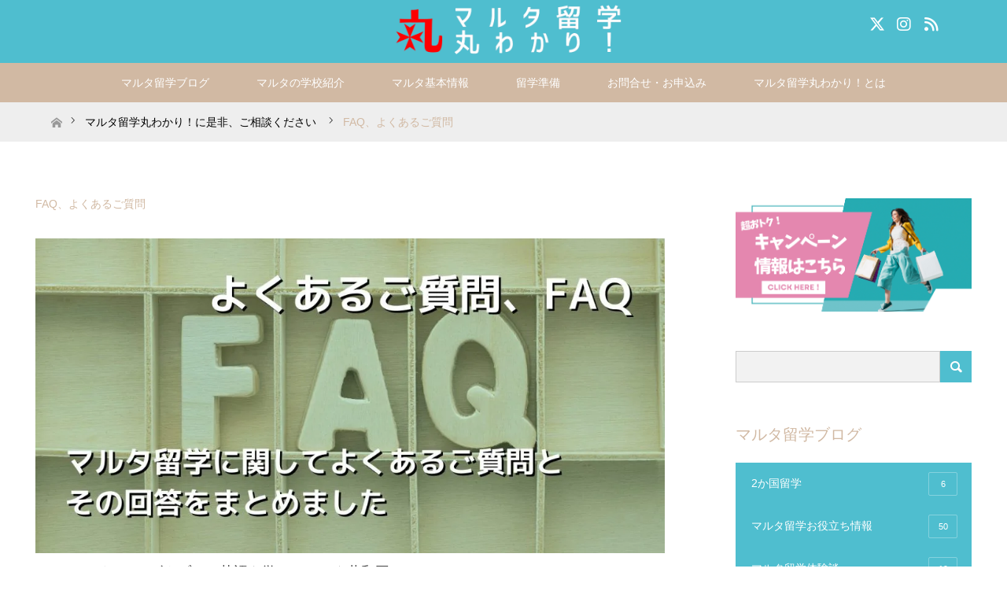

--- FILE ---
content_type: text/html; charset=UTF-8
request_url: https://langue-etrangere.com/inquiry/faq/
body_size: 23879
content:

 <!DOCTYPE html> <html class="pc" lang="ja">  <head>  <meta charset="UTF-8"> <!--[if IE]><meta http-equiv="X-UA-Compatible" content="IE=edge"><![endif]--> <meta name="viewport" content="width=device-width"> <title>FAQ、よくあるご質問 | マルタ留学丸わかり！</title> <meta name="description" content="ヨーロッパでリーズナブルに英語を学べるマルタ共和国。気候も良く過ごしやすいマルタですが、いざ留学を検討するとなるといろんな疑問・質問が出てきます。">  <link rel="pingback" href="https://langue-etrangere.com/xmlrpc.php">  <link rel="shortcut icon" href="https://langue-etrangere.com/wp-content/uploads/tcd-w/favicon.png">   <meta name='robots' content='max-image-preview:large' />
<link rel='dns-prefetch' href='//webfonts.sakura.ne.jp' />
<link rel='dns-prefetch' href='//cdn.ampproject.org' />
<link rel='dns-prefetch' href='//js.makestories.io' />
<link rel="alternate" type="application/rss+xml" title="マルタ留学丸わかり！ &raquo; フィード" href="https://langue-etrangere.com/feed/" />
<link rel="alternate" type="application/rss+xml" title="マルタ留学丸わかり！ &raquo; コメントフィード" href="https://langue-etrangere.com/comments/feed/" />
<script type="text/javascript">
/* <![CDATA[ */
window._wpemojiSettings = {"baseUrl":"https:\/\/s.w.org\/images\/core\/emoji\/14.0.0\/72x72\/","ext":".png","svgUrl":"https:\/\/s.w.org\/images\/core\/emoji\/14.0.0\/svg\/","svgExt":".svg","source":{"concatemoji":"https:\/\/langue-etrangere.com\/wp-includes\/js\/wp-emoji-release.min.js?ver=6.4.7"}};
/*! This file is auto-generated */
!function(i,n){var o,s,e;function c(e){try{var t={supportTests:e,timestamp:(new Date).valueOf()};sessionStorage.setItem(o,JSON.stringify(t))}catch(e){}}function p(e,t,n){e.clearRect(0,0,e.canvas.width,e.canvas.height),e.fillText(t,0,0);var t=new Uint32Array(e.getImageData(0,0,e.canvas.width,e.canvas.height).data),r=(e.clearRect(0,0,e.canvas.width,e.canvas.height),e.fillText(n,0,0),new Uint32Array(e.getImageData(0,0,e.canvas.width,e.canvas.height).data));return t.every(function(e,t){return e===r[t]})}function u(e,t,n){switch(t){case"flag":return n(e,"\ud83c\udff3\ufe0f\u200d\u26a7\ufe0f","\ud83c\udff3\ufe0f\u200b\u26a7\ufe0f")?!1:!n(e,"\ud83c\uddfa\ud83c\uddf3","\ud83c\uddfa\u200b\ud83c\uddf3")&&!n(e,"\ud83c\udff4\udb40\udc67\udb40\udc62\udb40\udc65\udb40\udc6e\udb40\udc67\udb40\udc7f","\ud83c\udff4\u200b\udb40\udc67\u200b\udb40\udc62\u200b\udb40\udc65\u200b\udb40\udc6e\u200b\udb40\udc67\u200b\udb40\udc7f");case"emoji":return!n(e,"\ud83e\udef1\ud83c\udffb\u200d\ud83e\udef2\ud83c\udfff","\ud83e\udef1\ud83c\udffb\u200b\ud83e\udef2\ud83c\udfff")}return!1}function f(e,t,n){var r="undefined"!=typeof WorkerGlobalScope&&self instanceof WorkerGlobalScope?new OffscreenCanvas(300,150):i.createElement("canvas"),a=r.getContext("2d",{willReadFrequently:!0}),o=(a.textBaseline="top",a.font="600 32px Arial",{});return e.forEach(function(e){o[e]=t(a,e,n)}),o}function t(e){var t=i.createElement("script");t.src=e,t.defer=!0,i.head.appendChild(t)}"undefined"!=typeof Promise&&(o="wpEmojiSettingsSupports",s=["flag","emoji"],n.supports={everything:!0,everythingExceptFlag:!0},e=new Promise(function(e){i.addEventListener("DOMContentLoaded",e,{once:!0})}),new Promise(function(t){var n=function(){try{var e=JSON.parse(sessionStorage.getItem(o));if("object"==typeof e&&"number"==typeof e.timestamp&&(new Date).valueOf()<e.timestamp+604800&&"object"==typeof e.supportTests)return e.supportTests}catch(e){}return null}();if(!n){if("undefined"!=typeof Worker&&"undefined"!=typeof OffscreenCanvas&&"undefined"!=typeof URL&&URL.createObjectURL&&"undefined"!=typeof Blob)try{var e="postMessage("+f.toString()+"("+[JSON.stringify(s),u.toString(),p.toString()].join(",")+"));",r=new Blob([e],{type:"text/javascript"}),a=new Worker(URL.createObjectURL(r),{name:"wpTestEmojiSupports"});return void(a.onmessage=function(e){c(n=e.data),a.terminate(),t(n)})}catch(e){}c(n=f(s,u,p))}t(n)}).then(function(e){for(var t in e)n.supports[t]=e[t],n.supports.everything=n.supports.everything&&n.supports[t],"flag"!==t&&(n.supports.everythingExceptFlag=n.supports.everythingExceptFlag&&n.supports[t]);n.supports.everythingExceptFlag=n.supports.everythingExceptFlag&&!n.supports.flag,n.DOMReady=!1,n.readyCallback=function(){n.DOMReady=!0}}).then(function(){return e}).then(function(){var e;n.supports.everything||(n.readyCallback(),(e=n.source||{}).concatemoji?t(e.concatemoji):e.wpemoji&&e.twemoji&&(t(e.twemoji),t(e.wpemoji)))}))}((window,document),window._wpemojiSettings);
/* ]]> */
</script>
<link rel="preconnect" href="https://fonts.googleapis.com">
<link rel="preconnect" href="https://fonts.gstatic.com" crossorigin>
<link href="https://fonts.googleapis.com/css2?family=Noto+Sans+JP:wght@400;600" rel="stylesheet">
<link rel='stylesheet' id='style-css' href='https://langue-etrangere.com/wp-content/themes/maxx_tcd_new/style.css?ver=2.1' type='text/css' media='all' />
<link rel='stylesheet' id='pt-cv-public-style-css' href='https://langue-etrangere.com/wp-content/plugins/content-views-query-and-display-post-page/public/assets/css/cv.css?ver=2.5.0.1' type='text/css' media='all' />
<style id='wp-emoji-styles-inline-css' type='text/css'>

	img.wp-smiley, img.emoji {
		display: inline !important;
		border: none !important;
		box-shadow: none !important;
		height: 1em !important;
		width: 1em !important;
		margin: 0 0.07em !important;
		vertical-align: -0.1em !important;
		background: none !important;
		padding: 0 !important;
	}
</style>
<link rel='stylesheet' id='wp-block-library-css' href='https://langue-etrangere.com/wp-includes/css/dist/block-library/style.min.css?ver=6.4.7' type='text/css' media='all' />
<style id='classic-theme-styles-inline-css' type='text/css'>
/*! This file is auto-generated */
.wp-block-button__link{color:#fff;background-color:#32373c;border-radius:9999px;box-shadow:none;text-decoration:none;padding:calc(.667em + 2px) calc(1.333em + 2px);font-size:1.125em}.wp-block-file__button{background:#32373c;color:#fff;text-decoration:none}
</style>
<style id='global-styles-inline-css' type='text/css'>
body{--wp--preset--color--black: #000000;--wp--preset--color--cyan-bluish-gray: #abb8c3;--wp--preset--color--white: #ffffff;--wp--preset--color--pale-pink: #f78da7;--wp--preset--color--vivid-red: #cf2e2e;--wp--preset--color--luminous-vivid-orange: #ff6900;--wp--preset--color--luminous-vivid-amber: #fcb900;--wp--preset--color--light-green-cyan: #7bdcb5;--wp--preset--color--vivid-green-cyan: #00d084;--wp--preset--color--pale-cyan-blue: #8ed1fc;--wp--preset--color--vivid-cyan-blue: #0693e3;--wp--preset--color--vivid-purple: #9b51e0;--wp--preset--gradient--vivid-cyan-blue-to-vivid-purple: linear-gradient(135deg,rgba(6,147,227,1) 0%,rgb(155,81,224) 100%);--wp--preset--gradient--light-green-cyan-to-vivid-green-cyan: linear-gradient(135deg,rgb(122,220,180) 0%,rgb(0,208,130) 100%);--wp--preset--gradient--luminous-vivid-amber-to-luminous-vivid-orange: linear-gradient(135deg,rgba(252,185,0,1) 0%,rgba(255,105,0,1) 100%);--wp--preset--gradient--luminous-vivid-orange-to-vivid-red: linear-gradient(135deg,rgba(255,105,0,1) 0%,rgb(207,46,46) 100%);--wp--preset--gradient--very-light-gray-to-cyan-bluish-gray: linear-gradient(135deg,rgb(238,238,238) 0%,rgb(169,184,195) 100%);--wp--preset--gradient--cool-to-warm-spectrum: linear-gradient(135deg,rgb(74,234,220) 0%,rgb(151,120,209) 20%,rgb(207,42,186) 40%,rgb(238,44,130) 60%,rgb(251,105,98) 80%,rgb(254,248,76) 100%);--wp--preset--gradient--blush-light-purple: linear-gradient(135deg,rgb(255,206,236) 0%,rgb(152,150,240) 100%);--wp--preset--gradient--blush-bordeaux: linear-gradient(135deg,rgb(254,205,165) 0%,rgb(254,45,45) 50%,rgb(107,0,62) 100%);--wp--preset--gradient--luminous-dusk: linear-gradient(135deg,rgb(255,203,112) 0%,rgb(199,81,192) 50%,rgb(65,88,208) 100%);--wp--preset--gradient--pale-ocean: linear-gradient(135deg,rgb(255,245,203) 0%,rgb(182,227,212) 50%,rgb(51,167,181) 100%);--wp--preset--gradient--electric-grass: linear-gradient(135deg,rgb(202,248,128) 0%,rgb(113,206,126) 100%);--wp--preset--gradient--midnight: linear-gradient(135deg,rgb(2,3,129) 0%,rgb(40,116,252) 100%);--wp--preset--font-size--small: 13px;--wp--preset--font-size--medium: 20px;--wp--preset--font-size--large: 36px;--wp--preset--font-size--x-large: 42px;--wp--preset--spacing--20: 0.44rem;--wp--preset--spacing--30: 0.67rem;--wp--preset--spacing--40: 1rem;--wp--preset--spacing--50: 1.5rem;--wp--preset--spacing--60: 2.25rem;--wp--preset--spacing--70: 3.38rem;--wp--preset--spacing--80: 5.06rem;--wp--preset--shadow--natural: 6px 6px 9px rgba(0, 0, 0, 0.2);--wp--preset--shadow--deep: 12px 12px 50px rgba(0, 0, 0, 0.4);--wp--preset--shadow--sharp: 6px 6px 0px rgba(0, 0, 0, 0.2);--wp--preset--shadow--outlined: 6px 6px 0px -3px rgba(255, 255, 255, 1), 6px 6px rgba(0, 0, 0, 1);--wp--preset--shadow--crisp: 6px 6px 0px rgba(0, 0, 0, 1);}:where(.is-layout-flex){gap: 0.5em;}:where(.is-layout-grid){gap: 0.5em;}body .is-layout-flow > .alignleft{float: left;margin-inline-start: 0;margin-inline-end: 2em;}body .is-layout-flow > .alignright{float: right;margin-inline-start: 2em;margin-inline-end: 0;}body .is-layout-flow > .aligncenter{margin-left: auto !important;margin-right: auto !important;}body .is-layout-constrained > .alignleft{float: left;margin-inline-start: 0;margin-inline-end: 2em;}body .is-layout-constrained > .alignright{float: right;margin-inline-start: 2em;margin-inline-end: 0;}body .is-layout-constrained > .aligncenter{margin-left: auto !important;margin-right: auto !important;}body .is-layout-constrained > :where(:not(.alignleft):not(.alignright):not(.alignfull)){max-width: var(--wp--style--global--content-size);margin-left: auto !important;margin-right: auto !important;}body .is-layout-constrained > .alignwide{max-width: var(--wp--style--global--wide-size);}body .is-layout-flex{display: flex;}body .is-layout-flex{flex-wrap: wrap;align-items: center;}body .is-layout-flex > *{margin: 0;}body .is-layout-grid{display: grid;}body .is-layout-grid > *{margin: 0;}:where(.wp-block-columns.is-layout-flex){gap: 2em;}:where(.wp-block-columns.is-layout-grid){gap: 2em;}:where(.wp-block-post-template.is-layout-flex){gap: 1.25em;}:where(.wp-block-post-template.is-layout-grid){gap: 1.25em;}.has-black-color{color: var(--wp--preset--color--black) !important;}.has-cyan-bluish-gray-color{color: var(--wp--preset--color--cyan-bluish-gray) !important;}.has-white-color{color: var(--wp--preset--color--white) !important;}.has-pale-pink-color{color: var(--wp--preset--color--pale-pink) !important;}.has-vivid-red-color{color: var(--wp--preset--color--vivid-red) !important;}.has-luminous-vivid-orange-color{color: var(--wp--preset--color--luminous-vivid-orange) !important;}.has-luminous-vivid-amber-color{color: var(--wp--preset--color--luminous-vivid-amber) !important;}.has-light-green-cyan-color{color: var(--wp--preset--color--light-green-cyan) !important;}.has-vivid-green-cyan-color{color: var(--wp--preset--color--vivid-green-cyan) !important;}.has-pale-cyan-blue-color{color: var(--wp--preset--color--pale-cyan-blue) !important;}.has-vivid-cyan-blue-color{color: var(--wp--preset--color--vivid-cyan-blue) !important;}.has-vivid-purple-color{color: var(--wp--preset--color--vivid-purple) !important;}.has-black-background-color{background-color: var(--wp--preset--color--black) !important;}.has-cyan-bluish-gray-background-color{background-color: var(--wp--preset--color--cyan-bluish-gray) !important;}.has-white-background-color{background-color: var(--wp--preset--color--white) !important;}.has-pale-pink-background-color{background-color: var(--wp--preset--color--pale-pink) !important;}.has-vivid-red-background-color{background-color: var(--wp--preset--color--vivid-red) !important;}.has-luminous-vivid-orange-background-color{background-color: var(--wp--preset--color--luminous-vivid-orange) !important;}.has-luminous-vivid-amber-background-color{background-color: var(--wp--preset--color--luminous-vivid-amber) !important;}.has-light-green-cyan-background-color{background-color: var(--wp--preset--color--light-green-cyan) !important;}.has-vivid-green-cyan-background-color{background-color: var(--wp--preset--color--vivid-green-cyan) !important;}.has-pale-cyan-blue-background-color{background-color: var(--wp--preset--color--pale-cyan-blue) !important;}.has-vivid-cyan-blue-background-color{background-color: var(--wp--preset--color--vivid-cyan-blue) !important;}.has-vivid-purple-background-color{background-color: var(--wp--preset--color--vivid-purple) !important;}.has-black-border-color{border-color: var(--wp--preset--color--black) !important;}.has-cyan-bluish-gray-border-color{border-color: var(--wp--preset--color--cyan-bluish-gray) !important;}.has-white-border-color{border-color: var(--wp--preset--color--white) !important;}.has-pale-pink-border-color{border-color: var(--wp--preset--color--pale-pink) !important;}.has-vivid-red-border-color{border-color: var(--wp--preset--color--vivid-red) !important;}.has-luminous-vivid-orange-border-color{border-color: var(--wp--preset--color--luminous-vivid-orange) !important;}.has-luminous-vivid-amber-border-color{border-color: var(--wp--preset--color--luminous-vivid-amber) !important;}.has-light-green-cyan-border-color{border-color: var(--wp--preset--color--light-green-cyan) !important;}.has-vivid-green-cyan-border-color{border-color: var(--wp--preset--color--vivid-green-cyan) !important;}.has-pale-cyan-blue-border-color{border-color: var(--wp--preset--color--pale-cyan-blue) !important;}.has-vivid-cyan-blue-border-color{border-color: var(--wp--preset--color--vivid-cyan-blue) !important;}.has-vivid-purple-border-color{border-color: var(--wp--preset--color--vivid-purple) !important;}.has-vivid-cyan-blue-to-vivid-purple-gradient-background{background: var(--wp--preset--gradient--vivid-cyan-blue-to-vivid-purple) !important;}.has-light-green-cyan-to-vivid-green-cyan-gradient-background{background: var(--wp--preset--gradient--light-green-cyan-to-vivid-green-cyan) !important;}.has-luminous-vivid-amber-to-luminous-vivid-orange-gradient-background{background: var(--wp--preset--gradient--luminous-vivid-amber-to-luminous-vivid-orange) !important;}.has-luminous-vivid-orange-to-vivid-red-gradient-background{background: var(--wp--preset--gradient--luminous-vivid-orange-to-vivid-red) !important;}.has-very-light-gray-to-cyan-bluish-gray-gradient-background{background: var(--wp--preset--gradient--very-light-gray-to-cyan-bluish-gray) !important;}.has-cool-to-warm-spectrum-gradient-background{background: var(--wp--preset--gradient--cool-to-warm-spectrum) !important;}.has-blush-light-purple-gradient-background{background: var(--wp--preset--gradient--blush-light-purple) !important;}.has-blush-bordeaux-gradient-background{background: var(--wp--preset--gradient--blush-bordeaux) !important;}.has-luminous-dusk-gradient-background{background: var(--wp--preset--gradient--luminous-dusk) !important;}.has-pale-ocean-gradient-background{background: var(--wp--preset--gradient--pale-ocean) !important;}.has-electric-grass-gradient-background{background: var(--wp--preset--gradient--electric-grass) !important;}.has-midnight-gradient-background{background: var(--wp--preset--gradient--midnight) !important;}.has-small-font-size{font-size: var(--wp--preset--font-size--small) !important;}.has-medium-font-size{font-size: var(--wp--preset--font-size--medium) !important;}.has-large-font-size{font-size: var(--wp--preset--font-size--large) !important;}.has-x-large-font-size{font-size: var(--wp--preset--font-size--x-large) !important;}
.wp-block-navigation a:where(:not(.wp-element-button)){color: inherit;}
:where(.wp-block-post-template.is-layout-flex){gap: 1.25em;}:where(.wp-block-post-template.is-layout-grid){gap: 1.25em;}
:where(.wp-block-columns.is-layout-flex){gap: 2em;}:where(.wp-block-columns.is-layout-grid){gap: 2em;}
.wp-block-pullquote{font-size: 1.5em;line-height: 1.6;}
</style>
<link rel='stylesheet' id='contact-form-7-css' href='https://langue-etrangere.com/wp-content/plugins/contact-form-7/includes/css/styles.css?ver=5.8.7' type='text/css' media='all' />
<link rel='stylesheet' id='contact-form-7-confirm-css' href='https://langue-etrangere.com/wp-content/plugins/contact-form-7-add-confirm/includes/css/styles.css?ver=5.1' type='text/css' media='all' />
<link rel='stylesheet' id='style-main-css' href='https://langue-etrangere.com/wp-content/plugins/makestories-helper/assets/css/ms-style.css?ver=6.4.7' type='text/css' media='all' />
<link rel='stylesheet' id='slick-theme-css-css' href='https://langue-etrangere.com/wp-content/plugins/makestories-helper/vendor/slick/slick-theme.css?ver=6.4.7' type='text/css' media='all' />
<link rel='stylesheet' id='slick-css-css' href='https://langue-etrangere.com/wp-content/plugins/makestories-helper/vendor/slick/slick.css?ver=6.4.7' type='text/css' media='all' />
<link rel='stylesheet' id='amp-story-player-css' href='https://cdn.ampproject.org/amp-story-player-v0.css?ver=6.4.7' type='text/css' media='all' />
<link rel='stylesheet' id='ez-toc-css' href='https://langue-etrangere.com/wp-content/plugins/easy-table-of-contents/assets/css/screen.min.css?ver=2.0.50' type='text/css' media='all' />
<style id='ez-toc-inline-css' type='text/css'>
div#ez-toc-container p.ez-toc-title {font-size: 120%;}div#ez-toc-container p.ez-toc-title {font-weight: 500;}div#ez-toc-container ul li {font-size: 95%;}div#ez-toc-container nav ul ul li ul li {font-size: %!important;}div#ez-toc-container {background: #fff;border: 1px solid #4ac3d8;}div#ez-toc-container p.ez-toc-title {color: #1db3ce;}div#ez-toc-container ul.ez-toc-list a {color: #1db3ce;}div#ez-toc-container ul.ez-toc-list a:hover {color: #4ac3d8;}div#ez-toc-container ul.ez-toc-list a:visited {color: #1db3ce;}
.ez-toc-container-direction {direction: ltr;}.ez-toc-counter ul{counter-reset: item ;}.ez-toc-counter nav ul li a::before {content: counters(item, ".", decimal) ". ";display: inline-block;counter-increment: item;flex-grow: 0;flex-shrink: 0;margin-right: .2em; float: left;}.ez-toc-widget-direction {direction: ltr;}.ez-toc-widget-container ul{counter-reset: item ;}.ez-toc-widget-container nav ul li a::before {content: counters(item, ".", decimal) ". ";display: inline-block;counter-increment: item;flex-grow: 0;flex-shrink: 0;margin-right: .2em; float: left;}
</style>
<style>:root {
  --tcd-font-type1: Arial,"Hiragino Sans","Yu Gothic Medium","Meiryo",sans-serif;
  --tcd-font-type2: "Times New Roman",Times,"Yu Mincho","游明朝","游明朝体","Hiragino Mincho Pro",serif;
  --tcd-font-type3: Palatino,"Yu Kyokasho","游教科書体","UD デジタル 教科書体 N","游明朝","游明朝体","Hiragino Mincho Pro","Meiryo",serif;
  --tcd-font-type-logo: "Noto Sans JP",sans-serif;
}</style>
<script type="text/javascript" src="https://langue-etrangere.com/wp-includes/js/jquery/jquery.min.js?ver=3.7.1" id="jquery-core-js"></script>
<script type="text/javascript" src="https://langue-etrangere.com/wp-includes/js/jquery/jquery-migrate.min.js?ver=3.4.1" id="jquery-migrate-js"></script>
<script type="text/javascript" src="//webfonts.sakura.ne.jp/js/sakurav3.js?fadein=0&amp;ver=3.1.2" id="typesquare_std-js"></script>
<script type="text/javascript" src="https://cdn.ampproject.org/amp-story-player-v0.js?ver=6.4.7" id="amp-story-player-js"></script>
<script type="text/javascript" id="ez-toc-scroll-scriptjs-js-after">
/* <![CDATA[ */
jQuery(document).ready(function(){document.querySelectorAll(".ez-toc-section").forEach(t=>{t.setAttribute("ez-toc-data-id","#"+decodeURI(t.getAttribute("id")))}),jQuery("a.ez-toc-link").click(function(){let t=jQuery(this).attr("href"),e=jQuery("#wpadminbar"),i=0;40>30&&(i=40),e.length&&(i+=e.height()),jQuery('[ez-toc-data-id="'+decodeURI(t)+'"]').length>0&&(i=jQuery('[ez-toc-data-id="'+decodeURI(t)+'"]').offset().top-i),jQuery("html, body").animate({scrollTop:i},500)})});
/* ]]> */
</script>
<link rel="https://api.w.org/" href="https://langue-etrangere.com/wp-json/" /><link rel="alternate" type="application/json" href="https://langue-etrangere.com/wp-json/wp/v2/pages/1431" /><link rel="canonical" href="https://langue-etrangere.com/inquiry/faq/" />
<link rel='shortlink' href='https://langue-etrangere.com/?p=1431' />
<link rel="alternate" type="application/json+oembed" href="https://langue-etrangere.com/wp-json/oembed/1.0/embed?url=https%3A%2F%2Flangue-etrangere.com%2Finquiry%2Ffaq%2F" />
<link rel="alternate" type="text/xml+oembed" href="https://langue-etrangere.com/wp-json/oembed/1.0/embed?url=https%3A%2F%2Flangue-etrangere.com%2Finquiry%2Ffaq%2F&#038;format=xml" />
<link rel="stylesheet" href="https://langue-etrangere.com/wp-content/themes/maxx_tcd_new/css/design-plus.css?ver=2.1">
<link rel="stylesheet" href="https://langue-etrangere.com/wp-content/themes/maxx_tcd_new/css/sns-botton.css?ver=2.1">
<link rel="stylesheet" media="screen and (max-width:770px)" href="https://langue-etrangere.com/wp-content/themes/maxx_tcd_new/css/responsive.css?ver=2.1">
<link rel="stylesheet" media="screen and (max-width:770px)" href="https://langue-etrangere.com/wp-content/themes/maxx_tcd_new/css/footer-bar.css?ver=2.1">

<script src="https://langue-etrangere.com/wp-content/themes/maxx_tcd_new/js/jquery.easing.1.3.js?ver=2.1"></script>
<script src="https://langue-etrangere.com/wp-content/themes/maxx_tcd_new/js/jscript.js?ver=2.1"></script>
<script src="https://langue-etrangere.com/wp-content/themes/maxx_tcd_new/js/footer-bar.js?ver=2.1"></script>
<script src="https://langue-etrangere.com/wp-content/themes/maxx_tcd_new/js/comment.js?ver=2.1"></script>

<style type="text/css">
/* customfonts */
body{
  font-family: Arial, "ヒラギノ角ゴ ProN W3", "Hiragino Kaku Gothic ProN", "メイリオ", Meiryo, sans-serif;
}
body .rich_font{
  font-family: Arial, "ヒラギノ角ゴ ProN W3", "Hiragino Kaku Gothic ProN", "メイリオ", Meiryo, sans-serif;
}
body .rich_font_logo{
  font-family: Arial, "ヒラギノ角ゴ ProN W3", "Hiragino Kaku Gothic ProN", "メイリオ", Meiryo, sans-serif;
}


body { font-size:16px; }

.pc #header .logo { font-size:24px; }
.mobile #header .logo { font-size:18px; }
#footer_logo .logo { font-size:18px; }

#header_images .grid-item .image img, .index_box_list .image img, #index_blog_list li .image img, #post_list li .image img, #related_post li a.image img, .styled_post_list1 .image img, #program_list .program .image img, ul.banner_list1 li .image img, ul.banner_list2 li .image img, .footer_banner .image img, .header_image .image img {
-webkit-transform: scale(1);
-webkit-transition-property: opacity, scale, -webkit-transform;
-webkit-transition: 0.35s;
-moz-transform: scale(1);
-moz-transition-property: opacity, scale, -moz-transform;
-moz-transition: 0.35s;
-ms-transform: scale(1);
-ms-transition-property: opacity, scale, -ms-transform;
-ms-transition: 0.35s;
-o-transform: scale(1);
-o-transition-property: opacity, scale, -o-transform;
-o-transition: 0.35s;
transform: scale(1);
transition-property: opacity, scale, -webkit-transform;
transition: 0.35s;
-webkit-backface-visibility:hidden; backface-visibility:hidden;
}
#header_images .grid-item .image:hover img, .index_box_list .image:hover img, #index_blog_list li .image:hover img, #post_list li .image:hover img, #related_post li a.image:hover img, .styled_post_list1 .image:hover img, #program_list .program .image:hover img, ul.banner_list1 li .image:hover img, ul.banner_list2 li .image:hover img, .footer_banner .image:hover img, .header_image .image:hover img {
 -webkit-transform: scale(1.2); -moz-transform: scale(1.2); -ms-transform: scale(1.2); -o-transform: scale(1.2); transform: scale(1.2);
}
#header_images .grid-item .image:hover, .index_box_list .image:hover, #index_content2 .index_box_list .image:hover, #program_list .program .image:hover, ul.banner_list1 li .image:hover, ul.banner_list2 li .image:hover, .footer_banner .image:hover, .header_image .image:hover {
  background: #D1B9A3;
}

#archive_headline { font-size:22px; }
#archive_desc { font-size:16px; }

.pc #post_title { font-size:22px; }
.post_content { font-size:16px; }

a:hover, #comment_header ul li a:hover, #header_logo .logo a:hover, #header_social_link li:hover:before, #footer_social_link li:hover:before, #bread_crumb li.home a:hover:before, #bread_crumb li a:hover, #bread_crumb li.last, #bread_crumb li.last a,
.pc #return_top a:hover:before, #footer_top a:hover, .footer_menu li:first-child a, .footer_menu li:only-child a, .side_headline,#side_col .widget_block .wp-block-heading, .color_headline,
#post_list a:hover .title, .styled_post_list1 .date, .program_header .program_category_subtitle
{ color:#D1B9A3; }

.pc #header_bottom, .pc #global_menu ul ul a:hover, .pc #global_menu > ul > li.active > a, .pc #global_menu li.current-menu-item > a,
.next_page_link a:hover, .page_navi a:hover, .collapse_category_list li a:hover, .index_archive_link a:hover, .slick-arrow:hover, #header_logo_index .link:hover,
#previous_next_post a:hover, .page_navi span.current, .page_navi p.back a:hover, .mobile #global_menu li a:hover,
#wp-calendar td a:hover, #wp-calendar #prev a:hover, #wp-calendar #next a:hover, .widget_search #search-btn input:hover, .widget_search #searchsubmit:hover, .google_search #searchsubmit:hover, .footer_widget.google_search #searchsubmit:hover,
#submit_comment:hover, #comment_header ul li a:hover, #comment_header ul li.comment_switch_active a, #comment_header #comment_closed p, #post_pagination a:hover, #post_pagination p, #footer_bottom, .footer_banner .image:hover, .mobile .footer_menu a:hover, .mobile #footer_menu_bottom li a:hover,
.program_header .program_category_title, .page_content_header .headline , .page_map_info .button:hover
{ background-color:#D1B9A3; }

.pc #header_top, .pc #global_menu ul ul a, .mobile #header, #footer_top, li.date2, #previous_next_post a, .page_navi a,
.collapse_category_list li a, .widget_search #search-btn input, .widget_search #searchsubmit, .google_search #searchsubmit, #post_pagination a,
#header_images .grid-item .image, #program_list li, .program_header, #program_list .program, ul.banner_list1 li, ul.banner_list2, #footer_banners, .mobile #related_post .headline, .mobile #comment_headline, .pc #global_menu > ul > li > a:hover
{ background-color:#4FBECF; }

.pc #header_logo .logo a, #header_social_link li:before, .footer_headline,#footer_widget .widget_block .wp-block-heading ,#footer_top, #footer_top a { color:#FFFFFF; }
#index_content2 .index_box_list .box3_text .image:before { color:#262626; }
#comment_textarea textarea:focus, #guest_info input:focus, #comment_header ul li a:hover, #comment_header ul li.comment_switch_active a, #comment_header #comment_closed p
{ border-color:#D1B9A3; }

#comment_header ul li.comment_switch_active a:after, #comment_header #comment_closed p:after
{ border-color:#D1B9A3 transparent transparent transparent; }

.pc .header_fix #header, .mobile .header_fix #header { opacity:0.8; }

.post_content a, .custom-html-widget a, .custom-html-widget a:hover { color:#487ADB; }


#site_loader_spinner { border:4px solid rgba(209,185,163,0.2); border-top-color:#D1B9A3; }
li.category2 a { background:rgba(209,185,163,0.8); }

#return_top a { background:rgba(79,190,207,0.8); }
#return_top a:hover { background:rgba(79,190,207,0.9); }
.mobile #return_top.bottom a { background:rgba(79,190,207,1) !important; }
.collapse_category_list .children li a { background:rgba(79,190,207,0.8); }
.collapse_category_list .children li a:hover { background:#D1B9A3; }

#footer_banner_1 .image .footer_banner_headline { font-size:24px; color:#FF4001; }
#footer_banner_1 .image:hover .footer_banner_headline { color:#FFFFFF; }
#footer_banner_1 .image:hover img { opacity:0.5; }
#footer_banner_2 .image .footer_banner_headline { font-size:24px; color:#FF4001; }
#footer_banner_2 .image:hover .footer_banner_headline { color:#FFFFFF; }
#footer_banner_2 .image:hover img { opacity:0.5; }
#footer_banner_3 .image .footer_banner_headline { font-size:24px; color:#FF4001; }
#footer_banner_3 .image:hover .footer_banner_headline { color:#FFFFFF; }
#footer_banner_3 .image:hover img { opacity:0.5; }


</style>


<style type="text/css"></style> <link rel="stylesheet" href="https://cdn.jsdelivr.net/npm/swiper@8/swiper-bundle.min.css" /> <link rel="stylesheet" href="https://langue-etrangere.com/wp-content/themes/maxx_tcd_new/css/common.css?20260119-0005"> <link rel="stylesheet" href="https://langue-etrangere.com/wp-content/themes/maxx_tcd_new/css/custom.css?20260119-0005"> <script src="https://kit.fontawesome.com/77c774c449.js" crossorigin="anonymous"></script>  <!-- Google tag (gtag.js) scf -->
<script async src="https://www.googletagmanager.com/gtag/js?id=G-Z81K6FY0D9"></script>
<script>
  window.dataLayer = window.dataLayer || [];
  function gtag(){dataLayer.push(arguments);}
  gtag('js', new Date());

  gtag('config', 'G-Z81K6FY0D9');
</script>

<script async src="https://www.googletagmanager.com/gtag/js?id=UA-219638063-1"></script>
<script>
  window.dataLayer = window.dataLayer || [];
  function gtag(){dataLayer.push(arguments);}
  gtag('js', new Date());

  gtag('config', 'UA-219638063-1');
</script> <style type="text/css"> body, input, textarea { font-family: "Arial, "ヒラギノ角ゴ ProN W3", "Hiragino Kaku Gothic ProN", "メイリオ", Meiryo, sans-serif" , "MS PMincho" , serif; } .rich_font { font-weight:500; font-family: "Arial, "ヒラギノ角ゴ ProN W3", "Hiragino Kaku Gothic ProN", "メイリオ", Meiryo, sans-serif" , "MS PMincho" , serif; } </style> </head> <body id="body" class="page-template-default page page-id-1431 page-child parent-pageid-1402 wp-embed-responsive mobile_header_fix">    <div id="header">  <div id="header_top">  <div id="header_top_inner" class="header_inner">  <div id="header_logo">  <div id="logo_image">
 <div class="logo">
  <a href="https://langue-etrangere.com/" title="マルタ留学丸わかり！" data-label="マルタ留学丸わかり！"><img class="h_logo" src="https://langue-etrangere.com/wp-content/uploads/065d121b-e2f4-4895-b424-e3bbbbc6f138.png?1768781112" alt="マルタ留学丸わかり！" title="マルタ留学丸わかり！" /></a>
 </div>
</div>
  </div>      <ul class="clearfix" id="header_social_link">    <li class="twitter"><a href="https://x.com/MMaruwakari" target="_blank" class="hlinktext"><i class="fa-brands fa-x-twitter"></i></a></li>      <li class="youtube">    </li>  <style>  .hlinktext{  color: #FFFFFF;  }  .hlinktext:hover{  color: #D1B9A3;  }  </style>    <li class="insta"><a href="https://www.instagram.com/maltamaruwakari/" target="_blank" class="hlinktext"><i class="fa-brands fa-instagram"></i></a></li>      <li class="rss"><a href="https://langue-etrangere.com/feed/" target="_blank" class="hlinktext"><i class="fa-solid fa-rss"></i></a></li>    </ul>    </div>  </div>    <div id="header_bottom">  <div id="header_bottom_inner" class="header_inner">  <a href="#" class="menu_button"><span><img src="https://langue-etrangere.com/wp-content/themes/maxx_tcd_new/img/menuicon.png" alt="menuicon"></span></a>  <div id="global_menu">  <ul id="menu-navi-menu" class="menu"><li id="menu-item-575" class="menu-item menu-item-type-custom menu-item-object-custom menu-item-has-children menu-item-575"><a>マルタ留学ブログ</a>
<ul class="sub-menu">
	<li id="menu-item-1195" class="menu-item menu-item-type-custom menu-item-object-custom menu-item-1195"><a href="/blog/">マルタ留学最新情報一覧</a></li>
	<li id="menu-item-846" class="menu-item menu-item-type-taxonomy menu-item-object-category menu-item-846"><a href="https://langue-etrangere.com/category/tips/">マルタ留学お役立ち情報</a></li>
	<li id="menu-item-845" class="menu-item menu-item-type-taxonomy menu-item-object-category menu-item-845"><a href="https://langue-etrangere.com/category/reviews/">マルタ留学体験談</a></li>
	<li id="menu-item-848" class="menu-item menu-item-type-taxonomy menu-item-object-category menu-item-848"><a href="https://langue-etrangere.com/category/generation/">年齢別おすすめ</a></li>
	<li id="menu-item-847" class="menu-item menu-item-type-taxonomy menu-item-object-category menu-item-847"><a href="https://langue-etrangere.com/category/2countries/">2か国留学</a></li>
</ul>
</li>
<li id="menu-item-576" class="menu-item menu-item-type-custom menu-item-object-custom menu-item-has-children menu-item-576"><a>マルタの学校紹介</a>
<ul class="sub-menu">
	<li id="menu-item-1196" class="menu-item menu-item-type-custom menu-item-object-custom menu-item-1196"><a href="/schools/">厳選！おすすめの語学学校一覧</a></li>
	<li id="menu-item-3379" class="menu-item menu-item-type-custom menu-item-object-custom menu-item-3379"><a href="/news/">おトクなキャンペーン</a></li>
	<li id="menu-item-859" class="menu-item menu-item-type-custom menu-item-object-custom menu-item-859"><a href="/schools/howtochoose/">マルタ留学での学校選びのコツ</a></li>
	<li id="menu-item-4785" class="menu-item menu-item-type-custom menu-item-object-custom menu-item-4785"><a href="/schools/university-of-malta/">マルタ大学</a></li>
	<li id="menu-item-4820" class="menu-item menu-item-type-custom menu-item-object-custom menu-item-4820"><a href="/schools/malta-highschool-programme/">マルタ高校留学</a></li>
	<li id="menu-item-4832" class="menu-item menu-item-type-custom menu-item-object-custom menu-item-4832"><a href="/schools/spring/">マルタ春休み留学</a></li>
	<li id="menu-item-875" class="menu-item menu-item-type-custom menu-item-object-custom menu-item-875"><a href="/schools/summer">マルタ夏休み留学</a></li>
</ul>
</li>
<li id="menu-item-578" class="menu-item menu-item-type-custom menu-item-object-custom menu-item-has-children menu-item-578"><a>マルタ基本情報</a>
<ul class="sub-menu">
	<li id="menu-item-1197" class="menu-item menu-item-type-custom menu-item-object-custom menu-item-1197"><a href="/info/">マルタってどんな国？</a></li>
	<li id="menu-item-851" class="menu-item menu-item-type-custom menu-item-object-custom menu-item-851"><a href="/info/recommendation/">マルタ留学がおすすめな理由</a></li>
	<li id="menu-item-852" class="menu-item menu-item-type-custom menu-item-object-custom menu-item-852"><a href="/info/costs/">いくらかかる？マルタ留学費用</a></li>
	<li id="menu-item-853" class="menu-item menu-item-type-custom menu-item-object-custom menu-item-853"><a href="/info/money/">お金、クレジットカードについて</a></li>
	<li id="menu-item-854" class="menu-item menu-item-type-custom menu-item-object-custom menu-item-854"><a href="/info/livingexpenses/">マルタでの生活費はどれくらい？</a></li>
	<li id="menu-item-855" class="menu-item menu-item-type-custom menu-item-object-custom menu-item-855"><a href="/info/smartphonewifi">携帯電話・スマートフォン、WIFIに関して</a></li>
	<li id="menu-item-857" class="menu-item menu-item-type-custom menu-item-object-custom menu-item-857"><a href="/info/keenprice/">本当に格安？どのくらい安いか他国と比較</a></li>
</ul>
</li>
<li id="menu-item-577" class="menu-item menu-item-type-custom menu-item-object-custom menu-item-has-children menu-item-577"><a>留学準備</a>
<ul class="sub-menu">
	<li id="menu-item-1198" class="menu-item menu-item-type-custom menu-item-object-custom menu-item-1198"><a href="/preparation/">留学準備を進めよう</a></li>
	<li id="menu-item-860" class="menu-item menu-item-type-custom menu-item-object-custom menu-item-860"><a href="/preparation/accomodation/">マルタ留学で選べる滞在方法</a></li>
	<li id="menu-item-861" class="menu-item menu-item-type-custom menu-item-object-custom menu-item-861"><a href="/preparation/visa/">知っておきたいビザ情報</a></li>
	<li id="menu-item-862" class="menu-item menu-item-type-custom menu-item-object-custom menu-item-862"><a href="/preparation/whattobring/">必要・おすすめな持ち物</a></li>
	<li id="menu-item-864" class="menu-item menu-item-type-custom menu-item-object-custom menu-item-864"><a href="/preparation/airticket/">マルタまでの航空券について</a></li>
	<li id="menu-item-865" class="menu-item menu-item-type-custom menu-item-object-custom menu-item-865"><a href="/preparation/insurance">海外留学保険に加入しておこう</a></li>
</ul>
</li>
<li id="menu-item-580" class="menu-item menu-item-type-custom menu-item-object-custom current-menu-ancestor current-menu-parent menu-item-has-children menu-item-580"><a>お問合せ・お申込み</a>
<ul class="sub-menu">
	<li id="menu-item-2189" class="menu-item menu-item-type-custom menu-item-object-custom menu-item-2189"><a href="https://langue-etrangere.com/inquiry/flowchart/">マルタ留学までの流れ</a></li>
	<li id="menu-item-1200" class="menu-item menu-item-type-custom menu-item-object-custom menu-item-1200"><a href="/inquiry/">マルタ留学のご相談</a></li>
	<li id="menu-item-869" class="menu-item menu-item-type-custom menu-item-object-custom menu-item-869"><a href="/inquiry/form/">お問合せフォーム</a></li>
	<li id="menu-item-5844" class="menu-item menu-item-type-custom menu-item-object-custom menu-item-5844"><a href="https://lin.ee/QjJrYWL">LINEでのお問い合わせ</a></li>
	<li id="menu-item-870" class="menu-item menu-item-type-custom menu-item-object-custom menu-item-870"><a href="/inquiry/application">お申込みフォーム</a></li>
	<li id="menu-item-1098" class="menu-item menu-item-type-custom menu-item-object-custom current-menu-item menu-item-1098"><a href="/inquiry/faq" aria-current="page">よくある質問</a></li>
</ul>
</li>
<li id="menu-item-579" class="menu-item menu-item-type-custom menu-item-object-custom menu-item-has-children menu-item-579"><a>マルタ留学丸わかり！とは</a>
<ul class="sub-menu">
	<li id="menu-item-1199" class="menu-item menu-item-type-custom menu-item-object-custom menu-item-1199"><a href="/about/">お選びいただく理由</a></li>
	<li id="menu-item-1000" class="menu-item menu-item-type-custom menu-item-object-custom menu-item-1000"><a href="/about/profile">運営会社</a></li>
	<li id="menu-item-867" class="menu-item menu-item-type-custom menu-item-object-custom menu-item-867"><a href="/about/privacypolicy">プライバシーポリシー</a></li>
	<li id="menu-item-868" class="menu-item menu-item-type-custom menu-item-object-custom menu-item-868"><a href="/about/agreement">ご利用規約</a></li>
	<li id="menu-item-880" class="menu-item menu-item-type-custom menu-item-object-custom menu-item-880"><a href="/about/sitemap">サイトマップ</a></li>
</ul>
</li>
</ul>  <div class="menu_sns">      <ul class="clearfix" id="menu_social_link">    <li class="twitter"><a href="https://x.com/MMaruwakari" target="_blank" class="hlinktext"><i class="fa-brands fa-x-twitter"></i></a></li>      <li class="youtube">    </li>  <style>  .hlinktext{  color: #FFFFFF;  }  .hlinktext:hover{  color: #D1B9A3;  }  </style>    <li class="insta"><a href="https://www.instagram.com/maltamaruwakari/" target="_blank" class="hlinktext"><i class="fa-brands fa-instagram"></i></a></li>      <li class="rss"><a href="https://langue-etrangere.com/feed/" target="_blank" class="hlinktext"><i class="fa-solid fa-rss"></i></a></li>    </ul>    </div>  </div>  </div>  </div>    </div>  <div id="main_contents" class="clearfix">   <div id="bread_crumb">

<ul class="clearfix" itemscope itemtype="http://schema.org/BreadcrumbList">
 <li itemprop="itemListElement" itemscope itemtype="https://schema.org/ListItem" class="home"><a itemprop="item" href="https://langue-etrangere.com/"><span itemprop="name">ホーム</span></a><meta itemprop="position" content="1" /></li>

  <li itemprop="itemListElement" itemscope itemtype="https://schema.org/ListItem"><a itemprop="item" href="https://langue-etrangere.com/inquiry/"><span itemprop="name">マルタ留学丸わかり！に是非、ご相談ください</span></a><meta itemprop="position" content="2"></li>
  <li class="last" itemprop="itemListElement" itemscope itemtype="https://schema.org/ListItem"><span itemprop="name">FAQ、よくあるご質問</span><meta itemprop="position" content="3"></li>

</ul>
</div>
 <div id="main_col" class="clearfix main_col02">    <div id="left_col">        <div id="article" class="article-page">  <h1 id="page_title" class="rich_font color_headline post_title-single">    FAQ、よくあるご質問    </h1>  <div class="post_content clearfix">  <img decoding="async" src="https://langue-etrangere.com/wp-content/uploads/b705eced5a46d8a934f86a975bf52013-1024x512.jpg" alt="よくあるご質問、FAQ" width="100%" />

<p>ヨーロッパでリーズナブルに英語を学べるマルタ共和国。<br />
<br />
気候も良く過ごしやすいマルタですが、いざ留学を検討するとなるといろんな疑問・質問が出てきます。<br />
<br />
このページではそんなマルタ留学に関してよくある質問とその回答、FAQを紹介します。<br />
<br />
あなたの気になる質問とその答えが見つかるかもしれません。<br />
<br />
もちろん、このページにない質問があればご遠慮なくマルタ留学丸わかり！にお問合せください。</p>

<div id="ez-toc-container" class="ez-toc-v2_0_50 counter-hierarchy ez-toc-counter ez-toc-container-direction">
<div class="ez-toc-title-container">
<p class="ez-toc-title">目次</p>
<span class="ez-toc-title-toggle"><a href="#" class="ez-toc-pull-right ez-toc-btn ez-toc-btn-xs ez-toc-btn-default ez-toc-toggle" aria-label="Toggle Table of Content" role="button"><label for="item-696d7538706bf" aria-hidden="true"><span style="display: flex;align-items: center;width: 35px;height: 30px;justify-content: center;direction:ltr;"><svg style="fill: #1db3ce;color:#1db3ce" xmlns="http://www.w3.org/2000/svg" class="list-377408" width="20px" height="20px" viewBox="0 0 24 24" fill="none"><path d="M6 6H4v2h2V6zm14 0H8v2h12V6zM4 11h2v2H4v-2zm16 0H8v2h12v-2zM4 16h2v2H4v-2zm16 0H8v2h12v-2z" fill="currentColor"></path></svg><svg style="fill: #1db3ce;color:#1db3ce" class="arrow-unsorted-368013" xmlns="http://www.w3.org/2000/svg" width="10px" height="10px" viewBox="0 0 24 24" version="1.2" baseProfile="tiny"><path d="M18.2 9.3l-6.2-6.3-6.2 6.3c-.2.2-.3.4-.3.7s.1.5.3.7c.2.2.4.3.7.3h11c.3 0 .5-.1.7-.3.2-.2.3-.5.3-.7s-.1-.5-.3-.7zM5.8 14.7l6.2 6.3 6.2-6.3c.2-.2.3-.5.3-.7s-.1-.5-.3-.7c-.2-.2-.4-.3-.7-.3h-11c-.3 0-.5.1-.7.3-.2.2-.3.5-.3.7s.1.5.3.7z"/></svg></span></label><input  type="checkbox" id="item-696d7538706bf"></a></span></div>
<nav><ul class='ez-toc-list ez-toc-list-level-1 eztoc-visibility-hide-by-default' ><li class='ez-toc-page-1 ez-toc-heading-level-2'><a class="ez-toc-link ez-toc-heading-1" href="#%E3%83%9E%E3%83%AB%E3%82%BF%E7%95%99%E5%AD%A6%E3%81%AE%E3%81%9F%E3%82%81%E3%81%AE%E6%BA%96%E5%82%99%E3%80%81%E5%87%BA%E7%99%BA%E5%89%8D%E3%81%AE%E6%B0%97%E3%81%AB%E3%81%AA%E3%82%8B%E3%83%9D%E3%82%A4%E3%83%B3%E3%83%88" title="マルタ留学のための準備、出発前の気になるポイント">マルタ留学のための準備、出発前の気になるポイント</a><ul class='ez-toc-list-level-3'><li class='ez-toc-heading-level-3'><a class="ez-toc-link ez-toc-heading-2" href="#%E6%BA%96%E5%82%99%E3%81%AF%E3%81%84%E3%81%A4%E9%A0%83%E3%81%8B%E3%82%89%E3%81%AF%E3%81%98%E3%82%81%E3%82%8C%E3%81%B0%E8%89%AF%E3%81%84%E3%81%A7%E3%81%99%E3%81%8B%EF%BC%9F" title="準備はいつ頃からはじめれば良いですか？">準備はいつ頃からはじめれば良いですか？</a></li><li class='ez-toc-page-1 ez-toc-heading-level-3'><a class="ez-toc-link ez-toc-heading-3" href="#%E3%83%9E%E3%83%AB%E3%82%BF%E7%95%99%E5%AD%A6%E3%81%AF%E5%AE%89%E3%81%84%E3%81%A8%E8%81%9E%E3%81%84%E3%81%9F%E3%81%91%E3%81%A9%E3%80%81%E5%AE%9F%E9%9A%9B%E3%81%AB%E5%BF%85%E8%A6%81%E3%81%AA%E8%B2%BB%E7%94%A8%E3%81%AF%E3%81%A9%E3%82%8C%E3%81%8F%E3%82%89%E3%81%84%EF%BC%9F" title="マルタ留学は安いと聞いたけど、実際に必要な費用はどれくらい？">マルタ留学は安いと聞いたけど、実際に必要な費用はどれくらい？</a></li><li class='ez-toc-page-1 ez-toc-heading-level-3'><a class="ez-toc-link ez-toc-heading-4" href="#%E8%88%AA%E7%A9%BA%E5%88%B8%E3%81%AF%E3%81%84%E3%81%8F%E3%82%89%E3%81%8F%E3%82%89%E3%81%84%E3%81%8B%E3%81%8B%E3%82%8B%EF%BC%9F%E3%81%A9%E3%81%93%E3%81%A7%E8%B2%B7%E3%81%88%E3%81%BE%E3%81%99%E3%81%8B%EF%BC%9F" title="航空券はいくらくらいかかる？どこで買えますか？">航空券はいくらくらいかかる？どこで買えますか？</a></li><li class='ez-toc-page-1 ez-toc-heading-level-3'><a class="ez-toc-link ez-toc-heading-5" href="#%E3%83%9E%E3%83%AB%E3%82%BF%E7%95%99%E5%AD%A6%E4%B8%AD%E3%81%AB%E5%8B%89%E5%BC%B7%E3%82%92%E3%81%97%E3%81%AA%E3%81%8C%E3%82%89%E6%97%85%E8%A1%8C%E3%82%84%E3%82%A2%E3%82%AF%E3%83%86%E3%82%A3%E3%83%93%E3%83%86%E3%82%A3%E3%82%82%E6%A5%BD%E3%81%97%E3%82%80%E3%81%AB%E3%81%AF%EF%BC%9F" title="マルタ留学中に勉強をしながら旅行やアクティビティも楽しむには？">マルタ留学中に勉強をしながら旅行やアクティビティも楽しむには？</a></li><li class='ez-toc-page-1 ez-toc-heading-level-3'><a class="ez-toc-link ez-toc-heading-6" href="#%E8%AA%9E%E5%AD%A6%E5%AD%A6%E6%A0%A1%E3%81%AF%E3%81%84%E3%81%A4%E3%81%8B%E3%82%89%E5%8F%82%E5%8A%A0%E3%81%A7%E3%81%8D%E3%81%BE%E3%81%99%E3%81%8B%EF%BC%9F" title="語学学校はいつから参加できますか？">語学学校はいつから参加できますか？</a></li><li class='ez-toc-page-1 ez-toc-heading-level-3'><a class="ez-toc-link ez-toc-heading-7" href="#%E3%83%9E%E3%83%AB%E3%82%BF%E3%81%AF%E9%A3%BD%E3%81%8D%E3%82%84%E3%81%99%E3%81%8F%E9%95%B7%E6%9C%9F%E7%95%99%E5%AD%A6%E3%81%AB%E5%90%91%E3%81%8B%E3%81%AA%E3%81%84%EF%BC%9F" title="マルタは飽きやすく長期留学に向かない？">マルタは飽きやすく長期留学に向かない？</a></li><li class='ez-toc-page-1 ez-toc-heading-level-3'><a class="ez-toc-link ez-toc-heading-8" href="#%E5%85%A5%E5%9B%BD%E6%BA%96%E5%82%99%E3%81%AB%E3%81%AF%E4%BD%95%E3%81%8C%E5%BF%85%E8%A6%81%E3%81%A7%E3%81%99%E3%81%8B%EF%BC%9F" title="入国準備には何が必要ですか？">入国準備には何が必要ですか？</a></li><li class='ez-toc-page-1 ez-toc-heading-level-3'><a class="ez-toc-link ez-toc-heading-9" href="#%E3%81%BE%E3%81%A0%E4%B8%AD%E5%AD%A6%E7%94%9F%E3%83%BB%E9%AB%98%E6%A0%A1%E7%94%9F%EF%BC%88%E6%9C%AA%E6%88%90%E5%B9%B4%EF%BC%89%E3%81%A0%E3%81%91%E3%81%A9%E3%83%9E%E3%83%AB%E3%82%BF%E7%95%99%E5%AD%A6%E3%81%AF%E3%81%A7%E3%81%8D%E3%81%BE%E3%81%99%E3%81%8B%EF%BC%9F" title="まだ中学生・高校生（未成年）だけどマルタ留学はできますか？">まだ中学生・高校生（未成年）だけどマルタ留学はできますか？</a></li><li class='ez-toc-page-1 ez-toc-heading-level-3'><a class="ez-toc-link ez-toc-heading-10" href="#%E5%AE%9A%E5%B9%B4%E9%80%80%E8%81%B7%E5%BE%8C%E3%81%AB%E8%8B%B1%E8%AA%9E%E3%82%92%E5%8B%89%E5%BC%B7%E3%81%97%E3%81%9F%E3%81%84%E3%81%8C%E3%80%81%E3%82%B7%E3%83%8B%E3%82%A2%E3%81%AB%E3%81%AF%E5%90%91%E3%81%84%E3%81%A6%E3%81%84%E3%81%BE%E3%81%99%E3%81%8B%EF%BC%9F" title="定年退職後に英語を勉強したいが、シニアには向いていますか？">定年退職後に英語を勉強したいが、シニアには向いていますか？</a></li><li class='ez-toc-page-1 ez-toc-heading-level-3'><a class="ez-toc-link ez-toc-heading-11" href="#%E8%8B%B1%E8%AA%9E%E3%81%8C%E6%9C%AC%E5%BD%93%E3%81%AB%E8%8B%A6%E6%89%8B%E3%81%A7%E5%88%9D%E5%BF%83%E8%80%85%E3%83%AC%E3%83%99%E3%83%AB%E3%81%A0%E3%81%91%E3%81%A9%E3%83%9E%E3%83%AB%E3%82%BF%E7%95%99%E5%AD%A6%E3%81%97%E3%81%A6%E3%82%82%E5%A4%A7%E4%B8%88%E5%A4%AB%EF%BC%9F" title="英語が本当に苦手で初心者レベルだけどマルタ留学しても大丈夫？">英語が本当に苦手で初心者レベルだけどマルタ留学しても大丈夫？</a></li><li class='ez-toc-page-1 ez-toc-heading-level-3'><a class="ez-toc-link ez-toc-heading-12" href="#%E3%81%8A%E3%81%99%E3%81%99%E3%82%81%E3%81%AE%E8%AA%9E%E5%AD%A6%E5%AD%A6%E6%A0%A1%E3%81%AF%E3%81%A9%E3%81%93%E3%81%A7%E3%81%99%E3%81%8B%EF%BC%9F" title="おすすめの語学学校はどこですか？">おすすめの語学学校はどこですか？</a></li><li class='ez-toc-page-1 ez-toc-heading-level-3'><a class="ez-toc-link ez-toc-heading-13" href="#%E3%83%9E%E3%83%AB%E3%82%BF%E3%81%AF%E4%BB%96%E3%81%AE%E8%8B%B1%E8%AA%9E%E5%9C%8F%E3%81%AB%E6%AF%94%E3%81%B9%E6%97%A5%E6%9C%AC%E4%BA%BA%E3%81%8C%E5%B0%91%E3%81%AA%E3%81%84%E3%81%A3%E3%81%A6%E6%9C%AC%E5%BD%93%EF%BC%9F" title="マルタは他の英語圏に比べ日本人が少ないって本当？">マルタは他の英語圏に比べ日本人が少ないって本当？</a></li></ul></li><li class='ez-toc-page-1 ez-toc-heading-level-2'><a class="ez-toc-link ez-toc-heading-14" href="#%E3%83%9E%E3%83%AB%E3%82%BF%E6%B8%A1%E8%88%AA%E5%BE%8C%E3%81%AE%E7%8F%BE%E5%9C%B0%E6%BB%9E%E5%9C%A8%E3%80%81%E7%95%99%E5%AD%A6%E7%94%9F%E6%B4%BB%E3%81%AB%E9%96%A2%E3%81%97%E3%81%A6" title="マルタ渡航後の現地滞在、留学生活に関して">マルタ渡航後の現地滞在、留学生活に関して</a><ul class='ez-toc-list-level-3'><li class='ez-toc-heading-level-3'><a class="ez-toc-link ez-toc-heading-15" href="#%E3%83%9B%E3%83%BC%E3%83%A0%E3%82%B9%E3%83%86%E3%82%A4%E5%85%88%E3%81%AB%E5%AF%BE%E3%81%97%E3%81%A6%E3%81%82%E3%82%8C%E3%81%93%E3%82%8C%E3%83%AA%E3%82%AF%E3%82%A8%E3%82%B9%E3%83%88%E3%81%AF%E5%87%BA%E6%9D%A5%E3%81%BE%E3%81%99%E3%81%8B%EF%BC%9F" title="ホームステイ先に対してあれこれリクエストは出来ますか？">ホームステイ先に対してあれこれリクエストは出来ますか？</a></li><li class='ez-toc-page-1 ez-toc-heading-level-3'><a class="ez-toc-link ez-toc-heading-16" href="#%E3%81%AA%E3%81%9C%E3%83%9E%E3%83%AB%E3%82%BF%E7%95%99%E5%AD%A6%E3%81%AF%E5%AD%A6%E7%94%9F%E5%AF%AE%E3%82%84%E3%83%AC%E3%82%B8%E3%83%87%E3%83%B3%E3%82%B9%E6%BB%9E%E5%9C%A8%E3%81%8C%E3%81%8A%E3%81%99%E3%81%99%E3%82%81%E3%81%AA%E3%82%93%E3%81%A7%E3%81%99%E3%81%8B%EF%BC%9F" title="なぜマルタ留学は学生寮やレジデンス滞在がおすすめなんですか？">なぜマルタ留学は学生寮やレジデンス滞在がおすすめなんですか？</a></li><li class='ez-toc-page-1 ez-toc-heading-level-3'><a class="ez-toc-link ez-toc-heading-17" href="#%E6%96%99%E7%90%86%E3%81%8C%E8%8B%A6%E6%89%8B%E3%81%A0%E3%81%91%E3%81%A9%E3%80%81%E9%A3%9F%E4%BA%8B%E3%81%AE%E3%81%A4%E3%81%84%E3%81%A6%E3%81%84%E3%81%AA%E3%81%84%E5%AD%A6%E7%94%9F%E5%AF%AE%E3%81%A7%E7%94%9F%E6%B4%BB%E3%81%A7%E3%81%8D%E3%81%BE%E3%81%99%E3%81%8B%EF%BC%9F" title="料理が苦手だけど、食事のついていない学生寮で生活できますか？">料理が苦手だけど、食事のついていない学生寮で生活できますか？</a></li><li class='ez-toc-page-1 ez-toc-heading-level-3'><a class="ez-toc-link ez-toc-heading-18" href="#%E3%83%9E%E3%83%AB%E3%82%BF%E7%95%99%E5%AD%A6%E4%B8%AD%E3%80%81%E5%9C%B0%E4%B8%AD%E6%B5%B7%E3%81%A7%E6%80%9D%E3%81%84%E5%88%87%E3%82%8A%E6%B3%B3%E3%81%8E%E3%81%9F%E3%81%84%E3%81%91%E3%81%A9%E3%81%84%E3%81%A4%E3%81%BE%E3%81%A7%E5%8F%AF%E8%83%BD%EF%BC%9F" title="マルタ留学中、地中海で思い切り泳ぎたいけどいつまで可能？">マルタ留学中、地中海で思い切り泳ぎたいけどいつまで可能？</a></li></ul></li><li class='ez-toc-page-1 ez-toc-heading-level-2'><a class="ez-toc-link ez-toc-heading-19" href="#%E3%83%9E%E3%83%AB%E3%82%BF%E7%95%99%E5%AD%A6%E4%B8%B8%E3%82%8F%E3%81%8B%E3%82%8A%EF%BC%81%E3%81%AB%E3%81%A4%E3%81%84%E3%81%A6" title="マルタ留学丸わかり！について">マルタ留学丸わかり！について</a><ul class='ez-toc-list-level-3'><li class='ez-toc-heading-level-3'><a class="ez-toc-link ez-toc-heading-20" href="#%E3%81%AA%E3%81%9C%E6%89%8B%E7%B6%9A%E3%81%8D%E6%89%8B%E6%95%B0%E6%96%99%E3%81%8C%E7%84%A1%E6%96%99%E3%81%AA%E3%82%93%E3%81%A7%E3%81%99%E3%81%8B%EF%BC%9F" title="なぜ手続き手数料が無料なんですか？">なぜ手続き手数料が無料なんですか？</a></li><li class='ez-toc-page-1 ez-toc-heading-level-3'><a class="ez-toc-link ez-toc-heading-21" href="#%E3%83%9E%E3%83%AB%E3%82%BF%E7%95%99%E5%AD%A6%E4%B8%B8%E3%82%8F%E3%81%8B%E3%82%8A%EF%BC%81%E3%81%AE%E3%82%B5%E3%83%9D%E3%83%BC%E3%83%88%E3%81%AB%E3%81%A4%E3%81%84%E3%81%A6%E6%95%99%E3%81%88%E3%81%A6%E3%81%8F%E3%81%A0%E3%81%95%E3%81%84" title="マルタ留学丸わかり！のサポートについて教えてください">マルタ留学丸わかり！のサポートについて教えてください</a></li></ul></li><li class='ez-toc-page-1 ez-toc-heading-level-2'><a class="ez-toc-link ez-toc-heading-22" href="#%E3%83%9E%E3%83%AB%E3%82%BF%E7%95%99%E5%AD%A6%E3%81%AB%E9%96%A2%E3%81%99%E3%82%8B%E3%81%94%E8%B3%AA%E5%95%8F%E3%82%84%E3%81%8A%E5%95%8F%E3%81%84%E5%90%88%E3%82%8F%E3%81%9B%E3%82%92%E3%81%8A%E5%BE%85%E3%81%A1%E3%81%97%E3%81%A6%E3%81%8A%E3%82%8A%E3%81%BE%E3%81%99" title="マルタ留学に関するご質問やお問い合わせをお待ちしております">マルタ留学に関するご質問やお問い合わせをお待ちしております</a></li></ul></nav></div>
<h2><span class="ez-toc-section" id="%E3%83%9E%E3%83%AB%E3%82%BF%E7%95%99%E5%AD%A6%E3%81%AE%E3%81%9F%E3%82%81%E3%81%AE%E6%BA%96%E5%82%99%E3%80%81%E5%87%BA%E7%99%BA%E5%89%8D%E3%81%AE%E6%B0%97%E3%81%AB%E3%81%AA%E3%82%8B%E3%83%9D%E3%82%A4%E3%83%B3%E3%83%88"></span>マルタ留学のための準備、出発前の気になるポイント<span class="ez-toc-section-end"></span></h2>
<img decoding="async" src="https://langue-etrangere.com/wp-content/uploads/b0e4931363c9e8f60df769d027e66500-1024x512.jpg" alt="準備・出発前によくある質問" width="100%" />

<p>まず最初はマルタ留学についての準備を進める上で気になるポイント、ご出発に向けて知っておきたい情報に関するFAQ、よくあるご質問とその回答を紹介します。</p>

<h3><span class="ez-toc-section" id="%E6%BA%96%E5%82%99%E3%81%AF%E3%81%84%E3%81%A4%E9%A0%83%E3%81%8B%E3%82%89%E3%81%AF%E3%81%98%E3%82%81%E3%82%8C%E3%81%B0%E8%89%AF%E3%81%84%E3%81%A7%E3%81%99%E3%81%8B%EF%BC%9F"></span>準備はいつ頃からはじめれば良いですか？<span class="ez-toc-section-end"></span></h3>

<p>マルタに限らず、海外留学をする場合、準備は早ければ早いほどメリットが多いです。<br />
<br />
ご希望通りの滞在先を選べる、マルタまでの国際航空券をより安く購入できるなど、良いことだらけ。<br />
<br />
マルタ留学丸わかり！でご案内している<b><a hrer="/news/">キャンペーン</a></b>なども、お早目に準備していただくことでご利用可能なものが多いです。<br />
<br />
夏休みや春休みといったマルタがにぎわう時期の留学をお考えの場合は、ご滞在先確保のためにも、おそくとも3か月前までにご準備を開始していただくことをおすすめいたします。</p>

<h3><span class="ez-toc-section" id="%E3%83%9E%E3%83%AB%E3%82%BF%E7%95%99%E5%AD%A6%E3%81%AF%E5%AE%89%E3%81%84%E3%81%A8%E8%81%9E%E3%81%84%E3%81%9F%E3%81%91%E3%81%A9%E3%80%81%E5%AE%9F%E9%9A%9B%E3%81%AB%E5%BF%85%E8%A6%81%E3%81%AA%E8%B2%BB%E7%94%A8%E3%81%AF%E3%81%A9%E3%82%8C%E3%81%8F%E3%82%89%E3%81%84%EF%BC%9F"></span>マルタ留学は安いと聞いたけど、実際に必要な費用はどれくらい？<span class="ez-toc-section-end"></span></h3>

<p>マルタ留学はリーズナブルに留学できる、とは言っても他の国と比べて実際にどのくらい安いかは気になりますよね。<br />
<br />
マルタ留学を選ぶ場合、どのくらいの金額が必要になるのか、<b><a href="/info/costs/">マルタ留学の費用について</a></b>別ページにまとめました。<br />
<br />
留学期間別に、他の英語圏の国との費用比較表を作成しているので、実際の安さや必要な費用がどれくらいなのかご確認いただけます。</p>

<h3><span class="ez-toc-section" id="%E8%88%AA%E7%A9%BA%E5%88%B8%E3%81%AF%E3%81%84%E3%81%8F%E3%82%89%E3%81%8F%E3%82%89%E3%81%84%E3%81%8B%E3%81%8B%E3%82%8B%EF%BC%9F%E3%81%A9%E3%81%93%E3%81%A7%E8%B2%B7%E3%81%88%E3%81%BE%E3%81%99%E3%81%8B%EF%BC%9F"></span>航空券はいくらくらいかかる？どこで買えますか？<span class="ez-toc-section-end"></span></h3>

<p>日本からマルタ共和国へ渡航する場合、直行便のフライトは就航していません。<br />
<br />
マルタまではヨーロッパ経由・北回りか、中東経由・南回りいずれかのフライトをご利用いただくことになります。<br />
<br />
それぞれのメリット・デメリット、航空券費用がどのくらいかかるかは<b><a href="/preparation/airticket/">マルタまでの航空券について</a></b>別ページにまとめているので、ご参照ください。</p>

<h3><span class="ez-toc-section" id="%E3%83%9E%E3%83%AB%E3%82%BF%E7%95%99%E5%AD%A6%E4%B8%AD%E3%81%AB%E5%8B%89%E5%BC%B7%E3%82%92%E3%81%97%E3%81%AA%E3%81%8C%E3%82%89%E6%97%85%E8%A1%8C%E3%82%84%E3%82%A2%E3%82%AF%E3%83%86%E3%82%A3%E3%83%93%E3%83%86%E3%82%A3%E3%82%82%E6%A5%BD%E3%81%97%E3%82%80%E3%81%AB%E3%81%AF%EF%BC%9F"></span>マルタ留学中に勉強をしながら旅行やアクティビティも楽しむには？<span class="ez-toc-section-end"></span></h3>

<p>マルタ留学は英語を勉強できるだけでなく、ヨーロッパ・地中海にあることからさまざまなアクティビティをお楽しみいただくこともできます。<br />
<br />
ご参加いただく語学学校は、それぞれ無料・有料のアクティビティを用意しています。<br />
<br />
季節によってお楽しみいただけるアクティビティは異なりますのでマルタ留学丸わかり！にご希望留学時期をお知らせください。現地校のアクティビティリスト等、ご紹介いたします。<br />
<br />
その他、マルタ留学中にヨーロッパ各国への小旅行に関してもご案内をさせていただいておりますので、どこでどんなことをしたいか、お知らせください、ご案内をさせていただきます。</p>

<h3><span class="ez-toc-section" id="%E8%AA%9E%E5%AD%A6%E5%AD%A6%E6%A0%A1%E3%81%AF%E3%81%84%E3%81%A4%E3%81%8B%E3%82%89%E5%8F%82%E5%8A%A0%E3%81%A7%E3%81%8D%E3%81%BE%E3%81%99%E3%81%8B%EF%BC%9F"></span>語学学校はいつから参加できますか？<span class="ez-toc-section-end"></span></h3>

<p>語学学校にご参加いただく場合、一般英語コースは基本的に毎週月曜日からスタートが開始します。<br />
<br />
そのため、マルタにはその前日となる日曜日、または土曜日のいずれかに現地にご到着していただく必要があります。<br />
<br />
もし、マルタの休日が月曜日と重なる場合は、翌日の火曜日等にスタート日が変更となります。これらは語学学校にお申し込みいただいた後、現地校から届く入学許可書に記載があります。<br />
<br />
TOEFLやIELTSなどの試験対策、ビジネス英語コースについてはコース開始日が指定となっているものもありますので、お早目にお問合せください。</p>

<h3><span class="ez-toc-section" id="%E3%83%9E%E3%83%AB%E3%82%BF%E3%81%AF%E9%A3%BD%E3%81%8D%E3%82%84%E3%81%99%E3%81%8F%E9%95%B7%E6%9C%9F%E7%95%99%E5%AD%A6%E3%81%AB%E5%90%91%E3%81%8B%E3%81%AA%E3%81%84%EF%BC%9F"></span>マルタは飽きやすく長期留学に向かない？<span class="ez-toc-section-end"></span></h3>

<p>マルタ共和国は決して広い国ではないため、飽きやすいと言われており、長期留学に向いていないというご意見もあります。<br />
<br />
しかし、決してそんなことはなく、マルタへ長期留学をする場合は、明確な目標や目的をもって渡航することになります。<br />
<br />
例として、TOEFLやIELTSなどの英語スコア取得や、大学生の方の場合はマルタ大学での単位取得コースへのご参加などが挙げられます。<br />
<br />
目的達成のため、マルタ渡航後は基本的に勉強の日々を送ることになり、合間の週末に季節折々のアクティビティをお楽しみいただきます。<br />
<br />
また、マルタからは格安費用でヨーロッパ各国・各都市への小旅行も可能なため、長期留学でも決して飽きることはありません。</p>

<h3><span class="ez-toc-section" id="%E5%85%A5%E5%9B%BD%E6%BA%96%E5%82%99%E3%81%AB%E3%81%AF%E4%BD%95%E3%81%8C%E5%BF%85%E8%A6%81%E3%81%A7%E3%81%99%E3%81%8B%EF%BC%9F"></span>入国準備には何が必要ですか？<span class="ez-toc-section-end"></span></h3>
<p>マルタ共和国に日本人が入国する場合、<span class="ki">90日以下の滞在であれば基本的にビザ（査証）は不要</span>、特別に何か用意する必要はありません。<br />
<br />
ヨーロッパ経由・北回りでマルタに入国する場合、マルタはシェンゲン協定国であるため乗り継ぎ地となるヨーロッパ各国で入国審査が行われます。<br />
<br />
<span class="ki">3か月（91日）以上、マルタへの長期留学をご検討いただく場合、あらかじめ日本でビザ申請手続きを行う必要があります。</span><br />
<br />
必要な書類や申請方法についての詳しい情報は、<b><a href="/preparation/visa/">マルタ留学のためのビザについてのページ</a></b>をご参照くださいませ。</p>

<h3><span class="ez-toc-section" id="%E3%81%BE%E3%81%A0%E4%B8%AD%E5%AD%A6%E7%94%9F%E3%83%BB%E9%AB%98%E6%A0%A1%E7%94%9F%EF%BC%88%E6%9C%AA%E6%88%90%E5%B9%B4%EF%BC%89%E3%81%A0%E3%81%91%E3%81%A9%E3%83%9E%E3%83%AB%E3%82%BF%E7%95%99%E5%AD%A6%E3%81%AF%E3%81%A7%E3%81%8D%E3%81%BE%E3%81%99%E3%81%8B%EF%BC%9F"></span>まだ中学生・高校生（未成年）だけどマルタ留学はできますか？<span class="ez-toc-section-end"></span></h3>

<p>あなたが中学生、高校生でも夏休み、または春休みの短期・ジュニアプログラムへのご参加であればマルタ留学は可能です。<br />
<br />
一般英語コースは、大学生以上の方や社会人の方向けなのでティーンエイジャーの参加を認めていない語学学校が多いです。<br />
<br />
海外では、いわゆる10代の方と接する際、大人に対して責任を求めるため、一般英語コースへのご参加は厳しいです。<br />
<br />
ジュニアプログラムについては別途、<b><a href="/schools/summer/">マルタの夏休み留学</a></b>ページにて紹介しています、是非ご覧ください。</p>

<h3><span class="ez-toc-section" id="%E5%AE%9A%E5%B9%B4%E9%80%80%E8%81%B7%E5%BE%8C%E3%81%AB%E8%8B%B1%E8%AA%9E%E3%82%92%E5%8B%89%E5%BC%B7%E3%81%97%E3%81%9F%E3%81%84%E3%81%8C%E3%80%81%E3%82%B7%E3%83%8B%E3%82%A2%E3%81%AB%E3%81%AF%E5%90%91%E3%81%84%E3%81%A6%E3%81%84%E3%81%BE%E3%81%99%E3%81%8B%EF%BC%9F"></span>定年退職後に英語を勉強したいが、シニアには向いていますか？<span class="ez-toc-section-end"></span></h3>

<p>もちろん可能です。<br />
<br />
マルタは欧州でも温暖な気候で過ごしやすい時期が長く、他の英語圏に比べ世代別英語プログラムが豊富です。<br />
<br />
世界中から集まる同世代の方と一緒に楽しく英語を学ぶことができます。<b><a href="/generation/senior/">50代以上の方向けコースをこちらのページ</a></b>でご紹介していますので、ぜひご覧ください。<br />
<br />
コース開始日が指定されているプログラムもありますので、お早目にお問合せくださいませ。</p>

<h3><span class="ez-toc-section" id="%E8%8B%B1%E8%AA%9E%E3%81%8C%E6%9C%AC%E5%BD%93%E3%81%AB%E8%8B%A6%E6%89%8B%E3%81%A7%E5%88%9D%E5%BF%83%E8%80%85%E3%83%AC%E3%83%99%E3%83%AB%E3%81%A0%E3%81%91%E3%81%A9%E3%83%9E%E3%83%AB%E3%82%BF%E7%95%99%E5%AD%A6%E3%81%97%E3%81%A6%E3%82%82%E5%A4%A7%E4%B8%88%E5%A4%AB%EF%BC%9F"></span>英語が本当に苦手で初心者レベルだけどマルタ留学しても大丈夫？<span class="ez-toc-section-end"></span></h3>

<p>ご安心ください、語学学校にご参加いただく前に語学力チェックテストがあります。<br />
<br />
このテスト結果によって、初級者から上級者までレベルにあったクラスで英語を勉強することができます。<br />
<br />
マルタの多くの語学学校は少人数制のグループレッスンとなっているため、英語初心者が積極的に参加できる環境となっています。</p>

<h3><span class="ez-toc-section" id="%E3%81%8A%E3%81%99%E3%81%99%E3%82%81%E3%81%AE%E8%AA%9E%E5%AD%A6%E5%AD%A6%E6%A0%A1%E3%81%AF%E3%81%A9%E3%81%93%E3%81%A7%E3%81%99%E3%81%8B%EF%BC%9F"></span>おすすめの語学学校はどこですか？<span class="ez-toc-section-end"></span></h3>

<p>マルタにはたくさんの語学学校がありますが、どの学校がおすすめかについては、あなたの語学力や目的、留学期間によって変わってきます。<br />
<br />
<b><a href="/schools/howtochoose/">マルタの語学学校選びのコツ</a></b>というページを是非、ご一読ください。<br />
<br />
もちろん、あなたのご希望をマルタ留学丸わかり！にご連絡いただければ、もっともご希望に沿うぴったりの語学学校・コースをお見積りと一緒に提案させていただきます。</p>

<h3><span class="ez-toc-section" id="%E3%83%9E%E3%83%AB%E3%82%BF%E3%81%AF%E4%BB%96%E3%81%AE%E8%8B%B1%E8%AA%9E%E5%9C%8F%E3%81%AB%E6%AF%94%E3%81%B9%E6%97%A5%E6%9C%AC%E4%BA%BA%E3%81%8C%E5%B0%91%E3%81%AA%E3%81%84%E3%81%A3%E3%81%A6%E6%9C%AC%E5%BD%93%EF%BC%9F"></span>マルタは他の英語圏に比べ日本人が少ないって本当？<span class="ez-toc-section-end"></span></h3>

<p>はい、本当です。<br />
<br />
マルタ留学が少しずつ日本でも認知されはじめたため、10年前に比べれば日本人比率が上がりましたが、それでもカナダやオセアニア（オーストラリア・ニュージーランド）に比べれば日本人は少ないです。<br />
<br />
それでも、夏休みや春休みには日本人（中高生や大学生）が増えるため、思っていた以上に日本人が多いな、と感じることもあります。<br />
<br />
また、全体的に日本人比率は低いものの、語学学校でのクラス分けで振り分けられるレベルに日本人が多くなってしまうことも。<br />
<br />
クラス分けテストの際、会話テストで単語の羅列でも良いのでとにかく積極的に話してみてください、同じクラスの日本人留学生が減るはずです（日本人は英語を恥ずかしがって話したがらないため、語学力はあるのに中初級クラスに振り分けられがちです）。</p>

<h2><span class="ez-toc-section" id="%E3%83%9E%E3%83%AB%E3%82%BF%E6%B8%A1%E8%88%AA%E5%BE%8C%E3%81%AE%E7%8F%BE%E5%9C%B0%E6%BB%9E%E5%9C%A8%E3%80%81%E7%95%99%E5%AD%A6%E7%94%9F%E6%B4%BB%E3%81%AB%E9%96%A2%E3%81%97%E3%81%A6"></span>マルタ渡航後の現地滞在、留学生活に関して<span class="ez-toc-section-end"></span></h2>

<img decoding="async" src="https://langue-etrangere.com/wp-content/uploads/7dfe4afffdeca8a8b7630ca9ab34273e-1024x512.jpg" alt="渡航後の現地留学生活" width="100%" />

<p>次はマルタに渡航したあとの現地生活についてのよくあるご質問とその回答です。</p>

<h3><span class="ez-toc-section" id="%E3%83%9B%E3%83%BC%E3%83%A0%E3%82%B9%E3%83%86%E3%82%A4%E5%85%88%E3%81%AB%E5%AF%BE%E3%81%97%E3%81%A6%E3%81%82%E3%82%8C%E3%81%93%E3%82%8C%E3%83%AA%E3%82%AF%E3%82%A8%E3%82%B9%E3%83%88%E3%81%AF%E5%87%BA%E6%9D%A5%E3%81%BE%E3%81%99%E3%81%8B%EF%BC%9F"></span>ホームステイ先に対してあれこれリクエストは出来ますか？<span class="ez-toc-section-end"></span></h3>

<p>はい、可能です。<br />
<br />
ただし、人種を指定することはできません。<br />
<br />
また、あくまでリクエストとなるため、ご希望に合わないホストファミリーになることもあります。<br />
<br />
出来る限りご希望に沿ったホストファミリーを見つけるためには、お早目にお手続きを開始していただくことが重要です。<br />
<br />
ビジネスライクなホストファミリーが多いマルタですが、ホームステイの基本的なルールをご理解いただいた上でご参加いただければ、良好な関係を築くことができ、マルタの文化や習慣に触れることもできます。</p>

<h3><span class="ez-toc-section" id="%E3%81%AA%E3%81%9C%E3%83%9E%E3%83%AB%E3%82%BF%E7%95%99%E5%AD%A6%E3%81%AF%E5%AD%A6%E7%94%9F%E5%AF%AE%E3%82%84%E3%83%AC%E3%82%B8%E3%83%87%E3%83%B3%E3%82%B9%E6%BB%9E%E5%9C%A8%E3%81%8C%E3%81%8A%E3%81%99%E3%81%99%E3%82%81%E3%81%AA%E3%82%93%E3%81%A7%E3%81%99%E3%81%8B%EF%BC%9F"></span>なぜマルタ留学は学生寮やレジデンス滞在がおすすめなんですか？<span class="ez-toc-section-end"></span></h3>

<p>マルタ留学で人気の滞在方法が学生寮・レジデンスやアパートメントです。<br />
<br />
人気の理由は、<b>他の英語圏に比べて費用が安い</b>ため。<br />
<br />
他の国ではホームステイの倍近い金額がかかる学生寮・レジデンス滞在もマルタは非常にリーズナブル。<br />
<br />
そのため人気も高く、特に夏休みや春休みに学生寮・レジデンス滞在をご希望される場合にはできる限りお早目にマルタ留学丸わかり！までお見積りとあわせ、お問合せください。</p>

<h3><span class="ez-toc-section" id="%E6%96%99%E7%90%86%E3%81%8C%E8%8B%A6%E6%89%8B%E3%81%A0%E3%81%91%E3%81%A9%E3%80%81%E9%A3%9F%E4%BA%8B%E3%81%AE%E3%81%A4%E3%81%84%E3%81%A6%E3%81%84%E3%81%AA%E3%81%84%E5%AD%A6%E7%94%9F%E5%AF%AE%E3%81%A7%E7%94%9F%E6%B4%BB%E3%81%A7%E3%81%8D%E3%81%BE%E3%81%99%E3%81%8B%EF%BC%9F"></span>料理が苦手だけど、食事のついていない学生寮で生活できますか？<span class="ez-toc-section-end"></span></h3>

<p>ホームステイの場合には多くの場合、朝・夕食がついていて、ランチだけ語学学校の友達と一緒にとることになります。<br />
<br />
一方、学生寮やレジデンス、シェアアパート、またはホテル滞在をお選びいただく場合、食事を自分で用意しなければなりません。<br />
<br />
料理が苦手でも、同じレジデンスで生活する他の国からの留学生にあれこれ教えてもらいながら料理をすれば楽しく食事をとることができます。<br />
<br />
それでもどうしても不安、という場合には、スーパーのデリで食べたいものを買うのも1つの解決策。<br />
<br />
その他にもマルタには名物料理であるパスティッツィを販売している小さな商店も多く、上手に利用すると食費を抑えられます。<br />
<br />
または、滞在方法の選択肢にホームステイを加えてみても良いでしょう。</p>

<h3><span class="ez-toc-section" id="%E3%83%9E%E3%83%AB%E3%82%BF%E7%95%99%E5%AD%A6%E4%B8%AD%E3%80%81%E5%9C%B0%E4%B8%AD%E6%B5%B7%E3%81%A7%E6%80%9D%E3%81%84%E5%88%87%E3%82%8A%E6%B3%B3%E3%81%8E%E3%81%9F%E3%81%84%E3%81%91%E3%81%A9%E3%81%84%E3%81%A4%E3%81%BE%E3%81%A7%E5%8F%AF%E8%83%BD%EF%BC%9F"></span>マルタ留学中、地中海で思い切り泳ぎたいけどいつまで可能？<span class="ez-toc-section-end"></span></h3>

<p>美しい海に囲まれたマルタで、泳げるのはいつからいつまでなのでしょうか。<br />
<br />
基本的には、<b>4月から10月の間に泳ぐことができる</b>のですが、その年の気候によっては前後にズレが生じます。<br />
<br />
ゴールデンウィーク前の4月末や、夏休みの終わり9月末ごろからマルタ留学をご検討されている場合には一度、マルタ留学丸わかり！にお問合せください。<br />
<br />
現地の状況を確認してご案内をさせていただきます。</p><h2><span class="ez-toc-section" id="%E3%83%9E%E3%83%AB%E3%82%BF%E7%95%99%E5%AD%A6%E4%B8%B8%E3%82%8F%E3%81%8B%E3%82%8A%EF%BC%81%E3%81%AB%E3%81%A4%E3%81%84%E3%81%A6"></span>マルタ留学丸わかり！について<span class="ez-toc-section-end"></span></h2><p>マルタ留学丸わかり！のご利用についてのよくある質問と回答について以下、ご案内いたします。</p>

<h3><span class="ez-toc-section" id="%E3%81%AA%E3%81%9C%E6%89%8B%E7%B6%9A%E3%81%8D%E6%89%8B%E6%95%B0%E6%96%99%E3%81%8C%E7%84%A1%E6%96%99%E3%81%AA%E3%82%93%E3%81%A7%E3%81%99%E3%81%8B%EF%BC%9F"></span>なぜ手続き手数料が無料なんですか？<span class="ez-toc-section-end"></span></h3>

<p>マルタ留学丸わかり！はマルタにご興味をいただいた方に、少しでもリーズナブルに留学をしていただくための努力を続けています。<br />
<br />
マルタ留学丸わかり！はご参加いただくみなさまを語学学校にご案内し、各学校から運営費用をいただくことで運営をしています。<br />
<br />
大手留学エージェントが手続き手数料を必要とするのは、インターネットを含む広告費用をかけたり、都心部に大きな事務所をレンタルし、運営費用が掛かりすぎたりしていることが原因です。<br />
<br />
マルタ留学丸わかり！は、留学を希望するお客様に無駄なお金を使ってもらいたくないため、そうした経費を極力抑えているため、手続き手数料をいただいておりません。<br />
<br/ >
<b><a href="/about/">マルタ留学丸わかり！が選ばれている理由</a></b>にてより詳しくご紹介していますので、是非ご一読ください。</p>

<h3><span class="ez-toc-section" id="%E3%83%9E%E3%83%AB%E3%82%BF%E7%95%99%E5%AD%A6%E4%B8%B8%E3%82%8F%E3%81%8B%E3%82%8A%EF%BC%81%E3%81%AE%E3%82%B5%E3%83%9D%E3%83%BC%E3%83%88%E3%81%AB%E3%81%A4%E3%81%84%E3%81%A6%E6%95%99%E3%81%88%E3%81%A6%E3%81%8F%E3%81%A0%E3%81%95%E3%81%84"></span>マルタ留学丸わかり！のサポートについて教えてください<span class="ez-toc-section-end"></span></h3>

<p>マルタ留学丸わかり！は、ご案内から学校へのお手続きや、現地ご渡航後も留学エージェントとしての経験・知識をもって徹底的にサポートします。<br />
<br />
マルタ留学に関して気になるけど質問するほどのことじゃないかな、と思ってしまうことでもお気軽にご相談いただけます。</p>

<h2><span class="ez-toc-section" id="%E3%83%9E%E3%83%AB%E3%82%BF%E7%95%99%E5%AD%A6%E3%81%AB%E9%96%A2%E3%81%99%E3%82%8B%E3%81%94%E8%B3%AA%E5%95%8F%E3%82%84%E3%81%8A%E5%95%8F%E3%81%84%E5%90%88%E3%82%8F%E3%81%9B%E3%82%92%E3%81%8A%E5%BE%85%E3%81%A1%E3%81%97%E3%81%A6%E3%81%8A%E3%82%8A%E3%81%BE%E3%81%99"></span>マルタ留学に関するご質問やお問い合わせをお待ちしております<span class="ez-toc-section-end"></span></h2>

<p>上記以外にもマルタ留学について知りたいこと、聞いておきたいことがあればどうぞご遠慮なくマルタ留学丸わかり！までお問合せください。<br />
<br />
ご希望の留学期間、参加してみたいと思う語学学校をお知らせいただければお見積りを作成してご案内いたします。<br />
<br />
あなたからのお問合せ、ご連絡をマルタ留学丸わかり！スタッフ一同、心よりお待ちいたしております。</p>

<a href="/inquiry/form" class="btn-gradient-radius">マルタ留学丸わかり！へのお問合せ</a>    </div>      <script>  const authorBoxHTML = "<div class='author-box'><h4>この記事を書いた人</h4><div class='author-body'><div class='author-avatar'><img alt='' src='https://secure.gravatar.com/avatar/d849fcc63faac70a7506dedf1fbfc45a?s=96&#038;d=mm&#038;r=g' srcset='https://secure.gravatar.com/avatar/d849fcc63faac70a7506dedf1fbfc45a?s=192&#038;d=mm&#038;r=g 2x' class='avatar avatar-96 photo' height='96' width='96' decoding='async'/></div><div class='author-info'><h3 class='author-nickname'>マルタ留学丸わかり！編集部</h3><p class='author-description'>日本でも地中海に浮かぶリゾート地、マルタ共和国は英語留学先として知られるようになりました。マルタ留学丸わかり！では、留学業界での経験10年以上のスタッフが、マルタ留学に関するさまざまな最新情報を発信し続けます。語学留学だけでなく、海外大学進学や高校留学についても詳しいプロが最適なマルタ留学プランをご提案いたします。</p></div></div></div>";  document.querySelectorAll('.profilebox').forEach(function(box) {  box.innerHTML = authorBoxHTML;  });  </script>  </div>        </div>          <div id="side_col">  <div class="widget side_widget clearfix widget_block widget_media_image" id="block-4">

<figure class="wp-block-image size-large"><a href="/news/"><img decoding="async" src="https://langue-etrangere.com/wp-content/uploads/72ea58f3ccebb1dee0ebbe46790c9817.png" alt="マルタ留学のおトクなキャンペーン情報はこちらから"/></a></figure>
</div>
<div class="widget side_widget clearfix widget_search" id="search-3">
<form role="search" method="get" id="searchform" class="searchform" action="https://langue-etrangere.com/">
				<div>
					<label class="screen-reader-text" for="s">検索:</label>
					<input type="text" value="" name="s" id="s" />
					<input type="submit" id="searchsubmit" value="検索" />
				</div>
			</form></div>
<div class="widget side_widget clearfix tcdw_category_list_widget" id="tcdw_category_list_widget-3">
<div class="side_headline"><span>マルタ留学ブログ</span></div><ul class="collapse_category_list">
 	<li class="cat-item cat-item-1"><a href="https://langue-etrangere.com/category/2countries/">2か国留学 <span class="count">6</span></a>
</li>
	<li class="cat-item cat-item-104"><a href="https://langue-etrangere.com/category/tips/">マルタ留学お役立ち情報 <span class="count">50</span></a>
</li>
	<li class="cat-item cat-item-103"><a href="https://langue-etrangere.com/category/reviews/">マルタ留学体験談 <span class="count">19</span></a>
</li>
	<li class="cat-item cat-item-101"><a href="https://langue-etrangere.com/category/generation/">年齢別おすすめ <span class="count">9</span></a>
</li>
</ul>
</div>
<div class="widget side_widget clearfix styled_post_list1_widget" id="styled_post_list1_widget-3">
<div class="side_headline"><span>マルタ留学最新ブログ</span></div><ol class="styled_post_list1">
 <li class="clearfix">
   <a class="image" href="https://langue-etrangere.com/reviews/esereviews03/"><img width="150" height="150" src="https://langue-etrangere.com/wp-content/uploads/ESE体験談バナー-150x150.jpg" class="attachment-size1 size-size1 wp-post-image" alt="ESE体験談バナー" decoding="async" loading="lazy" srcset="https://langue-etrangere.com/wp-content/uploads/ESE体験談バナー-150x150.jpg 150w, https://langue-etrangere.com/wp-content/uploads/ESE体験談バナー-120x120.jpg 120w" sizes="(max-width: 150px) 100vw, 150px" /></a>
   <div class="info">
    <p class="date">2025.11.05</p>    <a class="title" href="https://langue-etrangere.com/reviews/esereviews03/">ESE（European School of Engli…</a>
   </div>
 </li>
 <li class="clearfix">
   <a class="image" href="https://langue-etrangere.com/reviews/mulsreviews03/"><img width="150" height="150" src="https://langue-etrangere.com/wp-content/uploads/382fa9beae1dc827aaf5b9affb231e26-150x150.png" class="attachment-size1 size-size1 wp-post-image" alt="マルタ大学付属語学学校留学体験談" decoding="async" loading="lazy" srcset="https://langue-etrangere.com/wp-content/uploads/382fa9beae1dc827aaf5b9affb231e26-150x150.png 150w, https://langue-etrangere.com/wp-content/uploads/382fa9beae1dc827aaf5b9affb231e26-120x120.png 120w" sizes="(max-width: 150px) 100vw, 150px" /></a>
   <div class="info">
    <p class="date">2025.11.04</p>    <a class="title" href="https://langue-etrangere.com/reviews/mulsreviews03/">マルタ大学付属語学学校（MULS）の留学体験談・感想、I…</a>
   </div>
 </li>
 <li class="clearfix">
   <a class="image" href="https://langue-etrangere.com/reviews/ecreviews03/"><img width="150" height="150" src="https://langue-etrangere.com/wp-content/uploads/ECマルタ体験談バナー-150x150.jpg" class="attachment-size1 size-size1 wp-post-image" alt="ECマルタ体験談バナー" decoding="async" loading="lazy" srcset="https://langue-etrangere.com/wp-content/uploads/ECマルタ体験談バナー-150x150.jpg 150w, https://langue-etrangere.com/wp-content/uploads/ECマルタ体験談バナー-120x120.jpg 120w" sizes="(max-width: 150px) 100vw, 150px" /></a>
   <div class="info">
    <p class="date">2025.10.16</p>    <a class="title" href="https://langue-etrangere.com/reviews/ecreviews03/">ECマルタ校の留学体験談・感想、N.S様からの口コミ・評…</a>
   </div>
 </li>
 <li class="clearfix">
   <a class="image" href="https://langue-etrangere.com/reviews/gsereviews01/"><img width="150" height="150" src="https://langue-etrangere.com/wp-content/uploads/af401573f446df34813de7c1977e2cfb-150x150.png" class="attachment-size1 size-size1 wp-post-image" alt="夏休みジュニアプログラムGSE留学体験談" decoding="async" loading="lazy" srcset="https://langue-etrangere.com/wp-content/uploads/af401573f446df34813de7c1977e2cfb-150x150.png 150w, https://langue-etrangere.com/wp-content/uploads/af401573f446df34813de7c1977e2cfb-300x300.png 300w, https://langue-etrangere.com/wp-content/uploads/af401573f446df34813de7c1977e2cfb-120x120.png 120w, https://langue-etrangere.com/wp-content/uploads/af401573f446df34813de7c1977e2cfb-400x400.png 400w" sizes="(max-width: 150px) 100vw, 150px" /></a>
   <div class="info">
    <p class="date">2025.08.26</p>    <a class="title" href="https://langue-etrangere.com/reviews/gsereviews01/">夏休みマルタ留学Gateway School of En…</a>
   </div>
 </li>
 <li class="clearfix">
   <a class="image" href="https://langue-etrangere.com/tips/how-to-choose-an-agents/"><img width="150" height="150" src="https://langue-etrangere.com/wp-content/uploads/8dce9257c9ce74dd5f55125365e954aa-150x150.png" class="attachment-size1 size-size1 wp-post-image" alt="留学エージェントを選ぶ際の注意点" decoding="async" loading="lazy" srcset="https://langue-etrangere.com/wp-content/uploads/8dce9257c9ce74dd5f55125365e954aa-150x150.png 150w, https://langue-etrangere.com/wp-content/uploads/8dce9257c9ce74dd5f55125365e954aa-120x120.png 120w" sizes="(max-width: 150px) 100vw, 150px" /></a>
   <div class="info">
    <p class="date">2025.06.15</p>    <a class="title" href="https://langue-etrangere.com/tips/how-to-choose-an-agents/">マルタ留学のエージェント選びにおける注意点！こんな会社は…</a>
   </div>
 </li>
 <li class="clearfix">
   <a class="image" href="https://langue-etrangere.com/tips/visit-schools-in-malta-ese/"><img width="150" height="150" src="https://langue-etrangere.com/wp-content/uploads/5becdd40120217e52608c6fa3df43066-150x150.png" class="attachment-size1 size-size1 wp-post-image" alt="語学学校ESEマルタ校を訪問しました" decoding="async" loading="lazy" srcset="https://langue-etrangere.com/wp-content/uploads/5becdd40120217e52608c6fa3df43066-150x150.png 150w, https://langue-etrangere.com/wp-content/uploads/5becdd40120217e52608c6fa3df43066-120x120.png 120w" sizes="(max-width: 150px) 100vw, 150px" /></a>
   <div class="info">
    <p class="date">2025.06.14</p>    <a class="title" href="https://langue-etrangere.com/tips/visit-schools-in-malta-ese/">【マルタの語学学校に行ってみた】セントジュリアンにあるE…</a>
   </div>
 </li>
 <li class="clearfix">
   <a class="image" href="https://langue-etrangere.com/reviews/mulsreviews02/"><img width="150" height="150" src="https://langue-etrangere.com/wp-content/uploads/382fa9beae1dc827aaf5b9affb231e26-150x150.png" class="attachment-size1 size-size1 wp-post-image" alt="マルタ大学付属語学学校留学体験談" decoding="async" loading="lazy" srcset="https://langue-etrangere.com/wp-content/uploads/382fa9beae1dc827aaf5b9affb231e26-150x150.png 150w, https://langue-etrangere.com/wp-content/uploads/382fa9beae1dc827aaf5b9affb231e26-120x120.png 120w" sizes="(max-width: 150px) 100vw, 150px" /></a>
   <div class="info">
    <p class="date">2025.06.13</p>    <a class="title" href="https://langue-etrangere.com/reviews/mulsreviews02/">マルタ大学付属語学学校（MULS）の留学体験談・感想、Y…</a>
   </div>
 </li>
 <li class="clearfix">
   <a class="image" href="https://langue-etrangere.com/tips/visit-schools-in-malta-sprachcaffe/"><img width="150" height="150" src="https://langue-etrangere.com/wp-content/uploads/18ae3051374602285742ba0277d2fb42-150x150.png" class="attachment-size1 size-size1 wp-post-image" alt="" decoding="async" loading="lazy" srcset="https://langue-etrangere.com/wp-content/uploads/18ae3051374602285742ba0277d2fb42-150x150.png 150w, https://langue-etrangere.com/wp-content/uploads/18ae3051374602285742ba0277d2fb42-120x120.png 120w" sizes="(max-width: 150px) 100vw, 150px" /></a>
   <div class="info">
    <p class="date">2025.06.13</p>    <a class="title" href="https://langue-etrangere.com/tips/visit-schools-in-malta-sprachcaffe/">【マルタの語学学校に行ってみた】Sprachcaffe …</a>
   </div>
 </li>
 <li class="clearfix">
   <a class="image" href="https://langue-etrangere.com/tips/visit-schools-in-malta-bels/"><img width="150" height="150" src="https://langue-etrangere.com/wp-content/uploads/277617d6ae12a9aa6bc54390a3e0c1b8-150x150.png" class="attachment-size1 size-size1 wp-post-image" alt="語学学校BELSの2つの校舎を訪問" decoding="async" loading="lazy" srcset="https://langue-etrangere.com/wp-content/uploads/277617d6ae12a9aa6bc54390a3e0c1b8-150x150.png 150w, https://langue-etrangere.com/wp-content/uploads/277617d6ae12a9aa6bc54390a3e0c1b8-120x120.png 120w" sizes="(max-width: 150px) 100vw, 150px" /></a>
   <div class="info">
    <p class="date">2025.06.12</p>    <a class="title" href="https://langue-etrangere.com/tips/visit-schools-in-malta-bels/">【マルタの語学学校に行ってみた】BELS（セントポールズ…</a>
   </div>
 </li>
 <li class="clearfix">
   <a class="image" href="https://langue-etrangere.com/tips/visit-schools-in-malta-nsts/"><img width="150" height="150" src="https://langue-etrangere.com/wp-content/uploads/671d2a08f2d05a0bd1a6f200a712e601-150x150.png" class="attachment-size1 size-size1 wp-post-image" alt="グジラの語学学校NSTSにお邪魔しました" decoding="async" loading="lazy" srcset="https://langue-etrangere.com/wp-content/uploads/671d2a08f2d05a0bd1a6f200a712e601-150x150.png 150w, https://langue-etrangere.com/wp-content/uploads/671d2a08f2d05a0bd1a6f200a712e601-120x120.png 120w" sizes="(max-width: 150px) 100vw, 150px" /></a>
   <div class="info">
    <p class="date">2025.06.11</p>    <a class="title" href="https://langue-etrangere.com/tips/visit-schools-in-malta-nsts/">【マルタの語学学校に行ってみた】進学留学に注力しているN…</a>
   </div>
 </li>
</ol>
</div>
  </div>       </div> 
 </div><!-- END #main_contents -->


 <div id="return_top">
  <a class="return_top_button" href="#body"><span>PAGE TOP</span></a>
 </div><!-- END #return_top -->

 <div id="footer_top">
  <div id="footer_top_inner">

      
   <div id="footer_widget">
    <div class="widget footer_widget shortcodes-ultimate" id="shortcodes-ultimate-3">
<div class="footer_headline">マルタ留学ブログ</div><div class="textwidget"><div class="su-list" style="margin-left:0px">
<ul>
<li><i class="sui sui-angle-right" style="color:#333"></i> <a href="/blog/">マルタ留学最新情報一覧</a></li>
<li><i class="sui sui-angle-right" style="color:#333"></i> <a href="/category/tips/">マルタ留学お役立ち情報</a></li>
<li><i class="sui sui-angle-right" style="color:#333"></i> <a href="/category/reviews/">マルタ留学体験談</a></li>
<li><i class="sui sui-angle-right" style="color:#333"></i> <a href="/category/generation/">年齢別おすすめ</a></li>
<li><i class="sui sui-angle-right" style="color:#333"></i> <a href="/category/2countries/">2か国留学</a></li>
</ul>
</div></div></div>
<div class="widget footer_widget shortcodes-ultimate" id="shortcodes-ultimate-2">
<div class="footer_headline">マルタの学校紹介</div><div class="textwidget"><div class="su-list" style="margin-left:0px"><ul>
<li><i class="sui sui-angle-right" style="color:#333"></i> <a href="/schools/">厳選！おすすめの語学学校一覧</a></li>
<li><i class="sui sui-angle-right" style="color:#333"></i> <a href="/news/">おトクなキャンペーン</a></li>
<li><i class="sui sui-angle-right" style="color:#333"></i> <a href="/schools/howtochoose/">マルタ留学での学校選びのコツ</a></li>
<li><i class="sui sui-angle-right" style="color:#333"></i> <a href="/schools/university-of-malta/">マルタ大学</a></li>
<li><i class="sui sui-angle-right" style="color:#333"></i> <a href="/schools/malta-highschool-programme/">マルタ高校留学</a></li>
<li><i class="sui sui-angle-right" style="color:#333"></i> <a href="/schools/spring/">マルタ春休み留学</a></li>
<li><i class="sui sui-angle-right" style="color:#333"></i> <a href="/schools/summer/">マルタ夏休み留学</a></li>
</ul></div></div></div>
<div class="widget footer_widget shortcodes-ultimate" id="shortcodes-ultimate-5">
<div class="footer_headline">マルタ基本情報</div><div class="textwidget"><div class="su-list" style="margin-left:0px">
<ul>
<li><i class="sui sui-angle-right" style="color:#333"></i> <a href="/info/">マルタってどんな国？</a></li>
<li><i class="sui sui-angle-right" style="color:#333"></i> <a href="/info/recommendation/">マルタ留学がおすすめな理由</a></li>
<li><i class="sui sui-angle-right" style="color:#333"></i> <a href="/info/costs/">いくらかかる？マルタ留学費用</a></li>
<li><i class="sui sui-angle-right" style="color:#333"></i> <a href="/info/money">お金、クレジットカードについて</a></li>
<li><i class="sui sui-angle-right" style="color:#333"></i> <a href="/info/livingexpenses/">マルタでの生活費はどれくらい？</a></li>
<li><i class="sui sui-angle-right" style="color:#333"></i> <a href="/info/smartphonewifi/">携帯電話・スマートフォン、WIFIに関して</a></li>
<li><i class="sui sui-angle-right" style="color:#333"></i> <a href="/info/keenprice/">本当に格安？どのくらい安いか他国と比較</a></li>
</ul>
</div></div></div>
<div class="widget footer_widget shortcodes-ultimate" id="shortcodes-ultimate-4">
<div class="footer_headline">留学準備</div><div class="textwidget"><div class="su-list" style="margin-left:0px"><ul>
<li><i class="sui sui-angle-right" style="color:#333"></i> <a href="/preparation/">留学準備を進めよう</a></li>
<li><i class="sui sui-angle-right" style="color:#333"></i> <a href="/preparation/accomodation/">マルタ留学で選べる滞在方法</a></li>
<li><i class="sui sui-angle-right" style="color:#333"></i> <a href="/preparation/visa/">知っておきたいビザ情報</a></li>
<li><i class="sui sui-angle-right" style="color:#333"></i> <a href="/preparation/whattobring/">必要・おすすめな持ち物</a></li>
<li><i class="sui sui-angle-right" style="color:#333"></i> <a href="/preparation/airticket/">マルタまでの航空券について</a></li>
<li><i class="sui sui-angle-right" style="color:#333"></i> <a href="/preparation/insurance/">海外留学保険に加入しておこう</a></li>
</ul>
</div></div></div>
<div class="widget footer_widget shortcodes-ultimate" id="shortcodes-ultimate-8">
<div class="footer_headline">お問合せ・お申し込み</div><div class="textwidget"><div class="su-list" style="margin-left:0px">
<ul>
<li><i class="sui sui-angle-right" style="color:#333"></i> <a href="/inquiry/flowchart/">マルタ留学までの流れ</a></li>
<li><i class="sui sui-angle-right" style="color:#333"></i> <a href="/inquiry/">マルタ留学のご相談</a></li>
<li><i class="sui sui-angle-right" style="color:#333"></i> <a href="/inquiry/form/">お問合せフォーム</a></li>
<li><i class="sui sui-angle-right" style="color:#333"></i> <a href="/inquiry/application/">お申込みフォーム</a></li>
<li><i class="sui sui-angle-right" style="color:#333"></i> <a href="/inquiry/faq/">よくある質問、FAQ</a></li>
</ul>
</div></div></div>
<div class="widget footer_widget shortcodes-ultimate" id="shortcodes-ultimate-7">
<div class="footer_headline">マルタ留学丸わかり！とは</div><div class="textwidget"><div class="su-list" style="margin-left:0px"><ul>
<li><i class="sui sui-angle-right" style="color:#333"></i> <a href="/about/">お選びいただく理由</a></li>
<li><i class="sui sui-angle-right" style="color:#333"></i> <a href="/about/profile/">会社概要</a></li>
<li><i class="sui sui-angle-right" style="color:#333"></i> <a href="/about/privacypolicy">プライバシーポリシー</a></li>
<li><i class="sui sui-angle-right" style="color:#333"></i> <a href="/about/agreement/">ご利用規約</a></li>
<li><i class="sui sui-angle-right" style="color:#333"></i> <a href="/about/sitemap/">サイトマップ</a></li>
</ul></div></div></div>
   </div>

      
   <!-- footer logo -->
   <div id="footer_logo">
    <div class="logo_area">
 <p class="logo"><a href="https://langue-etrangere.com/">マルタ留学丸わかり！</a></p>
</div>
   </div>

      <p id="footer_address">
    <span class="mr10">マルタ留学丸わかり！編集部</span>    〒101-0025 東京都千代田区神田佐久間町1-14 第2東ビル 303    <span class="ml10">050-7118-2612</span>   </p>
   
      <!-- social button -->
   <ul class="clearfix" id="footer_social_link">
        <li class="twitter"><a href="https://x.com/MMaruwakari" target="_blank" class="hlinktext"><i class="fa-brands fa-x-twitter"></i></a></li>
        
    <li class="youtube">
        </li>

        <li class="insta"><a href="https://www.instagram.com/maltamaruwakari/" target="_blank" class="hlinktext"><i class="fa-brands fa-instagram"></i></a></li>
            <li class="rss"><a href="https://langue-etrangere.com/feed/" target="_blank" class="hlinktext"><i class="fa-solid fa-rss"></i></a></li>
       </ul>
   
  </div><!-- END #footer_top_inner -->
 </div><!-- END #footer_top -->

 <div id="footer_bottom">
  <div id="footer_bottom_inner" class="clearfix">

   <p id="copyright">Copyright &copy;&nbsp; <a href="https://langue-etrangere.com/">マルタ留学丸わかり！</a></p>

  </div><!-- END #footer_bottom_inner -->
 </div><!-- END #footer_bottom -->



<script>

jQuery(document).ready(function($){
      
    if ($('.animation_element').size()) {
      $(window).on('load scroll resize', function(){
        $('.animation_element:not(.active)').each(function(){
          var setThis = $(this);
          var elmTop = setThis.offset().top;
          var elmHeight = setThis.height();
          var scrTop = $(window).scrollTop();
          var winHeight = $(window).height();
          if (scrTop > elmTop - winHeight){
            setThis.addClass('active');
          }
        });
      }).trigger('resize');
    }
  
});
</script>



<link rel='stylesheet' id='su-icons-css' href='https://langue-etrangere.com/wp-content/plugins/shortcodes-ultimate/includes/css/icons.css?ver=1.1.5' type='text/css' media='all' />
<link rel='stylesheet' id='su-shortcodes-css' href='https://langue-etrangere.com/wp-content/plugins/shortcodes-ultimate/includes/css/shortcodes.css?ver=5.13.0' type='text/css' media='all' />
<script type="text/javascript" src="https://langue-etrangere.com/wp-includes/js/comment-reply.min.js?ver=6.4.7" id="comment-reply-js" async="async" data-wp-strategy="async"></script>
<script type="text/javascript" src="https://langue-etrangere.com/wp-content/plugins/contact-form-7/includes/swv/js/index.js?ver=5.8.7" id="swv-js"></script>
<script type="text/javascript" id="contact-form-7-js-extra">
/* <![CDATA[ */
var wpcf7 = {"api":{"root":"https:\/\/langue-etrangere.com\/wp-json\/","namespace":"contact-form-7\/v1"}};
/* ]]> */
</script>
<script type="text/javascript" src="https://langue-etrangere.com/wp-content/plugins/contact-form-7/includes/js/index.js?ver=5.8.7" id="contact-form-7-js"></script>
<script type="text/javascript" src="https://langue-etrangere.com/wp-includes/js/jquery/jquery.form.min.js?ver=4.3.0" id="jquery-form-js"></script>
<script type="text/javascript" src="https://langue-etrangere.com/wp-content/plugins/contact-form-7-add-confirm/includes/js/scripts.js?ver=5.1" id="contact-form-7-confirm-js"></script>
<script type="text/javascript" id="pt-cv-content-views-script-js-extra">
/* <![CDATA[ */
var PT_CV_PUBLIC = {"_prefix":"pt-cv-","page_to_show":"5","_nonce":"5fab0dd9ab","is_admin":"","is_mobile":"","ajaxurl":"https:\/\/langue-etrangere.com\/wp-admin\/admin-ajax.php","lang":"","loading_image_src":"data:image\/gif;base64,R0lGODlhDwAPALMPAMrKygwMDJOTkz09PZWVla+vr3p6euTk5M7OzuXl5TMzMwAAAJmZmWZmZszMzP\/\/\/yH\/[base64]\/wyVlamTi3nSdgwFNdhEJgTJoNyoB9ISYoQmdjiZPcj7EYCAeCF1gEDo4Dz2eIAAAh+QQFCgAPACwCAAAADQANAAAEM\/DJBxiYeLKdX3IJZT1FU0iIg2RNKx3OkZVnZ98ToRD4MyiDnkAh6BkNC0MvsAj0kMpHBAAh+QQFCgAPACwGAAAACQAPAAAEMDC59KpFDll73HkAA2wVY5KgiK5b0RRoI6MuzG6EQqCDMlSGheEhUAgqgUUAFRySIgAh+QQFCgAPACwCAAIADQANAAAEM\/DJKZNLND\/[base64]"};
var PT_CV_PAGINATION = {"first":"\u00ab","prev":"\u2039","next":"\u203a","last":"\u00bb","goto_first":"Go to first page","goto_prev":"Go to previous page","goto_next":"Go to next page","goto_last":"Go to last page","current_page":"Current page is","goto_page":"Go to page"};
/* ]]> */
</script>
<script type="text/javascript" src="https://langue-etrangere.com/wp-content/plugins/content-views-query-and-display-post-page/public/assets/js/cv.js?ver=2.5.0.1" id="pt-cv-content-views-script-js"></script>
<script type="text/javascript" src="https://langue-etrangere.com/wp-content/plugins/makestories-helper/vendor/slick/slick.min.js?ver=6.4.7" id="slick-min-js-js"></script>
<script type="text/javascript" src="https://langue-etrangere.com/wp-content/plugins/makestories-helper/assets/js/ms-script.js?ver=6.4.7" id="script-main-js"></script>
<script type="text/javascript" src="https://js.makestories.io/player/StoryPlayer.js?ver=6.4.7" id="ms-story-player-js"></script>
<script type="text/javascript" src="https://www.google.com/recaptcha/api.js?render=6LezkbYrAAAAANZIDX0jYUVSgwpYK4MTVfRsdADc&amp;ver=3.0" id="google-recaptcha-js"></script>
<script type="text/javascript" src="https://langue-etrangere.com/wp-includes/js/dist/vendor/wp-polyfill-inert.min.js?ver=3.1.2" id="wp-polyfill-inert-js"></script>
<script type="text/javascript" src="https://langue-etrangere.com/wp-includes/js/dist/vendor/regenerator-runtime.min.js?ver=0.14.0" id="regenerator-runtime-js"></script>
<script type="text/javascript" src="https://langue-etrangere.com/wp-includes/js/dist/vendor/wp-polyfill.min.js?ver=3.15.0" id="wp-polyfill-js"></script>
<script type="text/javascript" id="wpcf7-recaptcha-js-extra">
/* <![CDATA[ */
var wpcf7_recaptcha = {"sitekey":"6LezkbYrAAAAANZIDX0jYUVSgwpYK4MTVfRsdADc","actions":{"homepage":"homepage","contactform":"contactform"}};
/* ]]> */
</script>
<script type="text/javascript" src="https://langue-etrangere.com/wp-content/plugins/contact-form-7/modules/recaptcha/index.js?ver=5.8.7" id="wpcf7-recaptcha-js"></script>
<script type="text/javascript" src="https://langue-etrangere.com/wp-content/plugins/easy-table-of-contents/vendor/js-cookie/js.cookie.min.js?ver=2.2.1" id="ez-toc-js-cookie-js"></script>
<script type="text/javascript" src="https://langue-etrangere.com/wp-content/plugins/easy-table-of-contents/vendor/sticky-kit/jquery.sticky-kit.min.js?ver=1.9.2" id="ez-toc-jquery-sticky-kit-js"></script>
<script type="text/javascript" id="ez-toc-js-js-extra">
/* <![CDATA[ */
var ezTOC = {"smooth_scroll":"1","visibility_hide_by_default":"1","width":"auto","scroll_offset":"40","fallbackIcon":"<span style=\"display: flex;align-items: center;width: 35px;height: 30px;justify-content: center;direction:ltr;\"><svg style=\"fill: #1db3ce;color:#1db3ce\" xmlns=\"http:\/\/www.w3.org\/2000\/svg\" class=\"list-377408\" width=\"20px\" height=\"20px\" viewBox=\"0 0 24 24\" fill=\"none\"><path d=\"M6 6H4v2h2V6zm14 0H8v2h12V6zM4 11h2v2H4v-2zm16 0H8v2h12v-2zM4 16h2v2H4v-2zm16 0H8v2h12v-2z\" fill=\"currentColor\"><\/path><\/svg><svg style=\"fill: #1db3ce;color:#1db3ce\" class=\"arrow-unsorted-368013\" xmlns=\"http:\/\/www.w3.org\/2000\/svg\" width=\"10px\" height=\"10px\" viewBox=\"0 0 24 24\" version=\"1.2\" baseProfile=\"tiny\"><path d=\"M18.2 9.3l-6.2-6.3-6.2 6.3c-.2.2-.3.4-.3.7s.1.5.3.7c.2.2.4.3.7.3h11c.3 0 .5-.1.7-.3.2-.2.3-.5.3-.7s-.1-.5-.3-.7zM5.8 14.7l6.2 6.3 6.2-6.3c.2-.2.3-.5.3-.7s-.1-.5-.3-.7c-.2-.2-.4-.3-.7-.3h-11c-.3 0-.5.1-.7.3-.2.2-.3.5-.3.7s.1.5.3.7z\"\/><\/svg><\/span>"};
/* ]]> */
</script>
<script type="text/javascript" src="https://langue-etrangere.com/wp-content/plugins/easy-table-of-contents/assets/js/front.min.js?ver=2.0.50-1687336138" id="ez-toc-js-js"></script>
</body>
</html>
<!-- newmaxx001 -->

--- FILE ---
content_type: text/html; charset=utf-8
request_url: https://www.google.com/recaptcha/api2/anchor?ar=1&k=6LezkbYrAAAAANZIDX0jYUVSgwpYK4MTVfRsdADc&co=aHR0cHM6Ly9sYW5ndWUtZXRyYW5nZXJlLmNvbTo0NDM.&hl=en&v=PoyoqOPhxBO7pBk68S4YbpHZ&size=invisible&anchor-ms=20000&execute-ms=30000&cb=68eikmh8bdhq
body_size: 48656
content:
<!DOCTYPE HTML><html dir="ltr" lang="en"><head><meta http-equiv="Content-Type" content="text/html; charset=UTF-8">
<meta http-equiv="X-UA-Compatible" content="IE=edge">
<title>reCAPTCHA</title>
<style type="text/css">
/* cyrillic-ext */
@font-face {
  font-family: 'Roboto';
  font-style: normal;
  font-weight: 400;
  font-stretch: 100%;
  src: url(//fonts.gstatic.com/s/roboto/v48/KFO7CnqEu92Fr1ME7kSn66aGLdTylUAMa3GUBHMdazTgWw.woff2) format('woff2');
  unicode-range: U+0460-052F, U+1C80-1C8A, U+20B4, U+2DE0-2DFF, U+A640-A69F, U+FE2E-FE2F;
}
/* cyrillic */
@font-face {
  font-family: 'Roboto';
  font-style: normal;
  font-weight: 400;
  font-stretch: 100%;
  src: url(//fonts.gstatic.com/s/roboto/v48/KFO7CnqEu92Fr1ME7kSn66aGLdTylUAMa3iUBHMdazTgWw.woff2) format('woff2');
  unicode-range: U+0301, U+0400-045F, U+0490-0491, U+04B0-04B1, U+2116;
}
/* greek-ext */
@font-face {
  font-family: 'Roboto';
  font-style: normal;
  font-weight: 400;
  font-stretch: 100%;
  src: url(//fonts.gstatic.com/s/roboto/v48/KFO7CnqEu92Fr1ME7kSn66aGLdTylUAMa3CUBHMdazTgWw.woff2) format('woff2');
  unicode-range: U+1F00-1FFF;
}
/* greek */
@font-face {
  font-family: 'Roboto';
  font-style: normal;
  font-weight: 400;
  font-stretch: 100%;
  src: url(//fonts.gstatic.com/s/roboto/v48/KFO7CnqEu92Fr1ME7kSn66aGLdTylUAMa3-UBHMdazTgWw.woff2) format('woff2');
  unicode-range: U+0370-0377, U+037A-037F, U+0384-038A, U+038C, U+038E-03A1, U+03A3-03FF;
}
/* math */
@font-face {
  font-family: 'Roboto';
  font-style: normal;
  font-weight: 400;
  font-stretch: 100%;
  src: url(//fonts.gstatic.com/s/roboto/v48/KFO7CnqEu92Fr1ME7kSn66aGLdTylUAMawCUBHMdazTgWw.woff2) format('woff2');
  unicode-range: U+0302-0303, U+0305, U+0307-0308, U+0310, U+0312, U+0315, U+031A, U+0326-0327, U+032C, U+032F-0330, U+0332-0333, U+0338, U+033A, U+0346, U+034D, U+0391-03A1, U+03A3-03A9, U+03B1-03C9, U+03D1, U+03D5-03D6, U+03F0-03F1, U+03F4-03F5, U+2016-2017, U+2034-2038, U+203C, U+2040, U+2043, U+2047, U+2050, U+2057, U+205F, U+2070-2071, U+2074-208E, U+2090-209C, U+20D0-20DC, U+20E1, U+20E5-20EF, U+2100-2112, U+2114-2115, U+2117-2121, U+2123-214F, U+2190, U+2192, U+2194-21AE, U+21B0-21E5, U+21F1-21F2, U+21F4-2211, U+2213-2214, U+2216-22FF, U+2308-230B, U+2310, U+2319, U+231C-2321, U+2336-237A, U+237C, U+2395, U+239B-23B7, U+23D0, U+23DC-23E1, U+2474-2475, U+25AF, U+25B3, U+25B7, U+25BD, U+25C1, U+25CA, U+25CC, U+25FB, U+266D-266F, U+27C0-27FF, U+2900-2AFF, U+2B0E-2B11, U+2B30-2B4C, U+2BFE, U+3030, U+FF5B, U+FF5D, U+1D400-1D7FF, U+1EE00-1EEFF;
}
/* symbols */
@font-face {
  font-family: 'Roboto';
  font-style: normal;
  font-weight: 400;
  font-stretch: 100%;
  src: url(//fonts.gstatic.com/s/roboto/v48/KFO7CnqEu92Fr1ME7kSn66aGLdTylUAMaxKUBHMdazTgWw.woff2) format('woff2');
  unicode-range: U+0001-000C, U+000E-001F, U+007F-009F, U+20DD-20E0, U+20E2-20E4, U+2150-218F, U+2190, U+2192, U+2194-2199, U+21AF, U+21E6-21F0, U+21F3, U+2218-2219, U+2299, U+22C4-22C6, U+2300-243F, U+2440-244A, U+2460-24FF, U+25A0-27BF, U+2800-28FF, U+2921-2922, U+2981, U+29BF, U+29EB, U+2B00-2BFF, U+4DC0-4DFF, U+FFF9-FFFB, U+10140-1018E, U+10190-1019C, U+101A0, U+101D0-101FD, U+102E0-102FB, U+10E60-10E7E, U+1D2C0-1D2D3, U+1D2E0-1D37F, U+1F000-1F0FF, U+1F100-1F1AD, U+1F1E6-1F1FF, U+1F30D-1F30F, U+1F315, U+1F31C, U+1F31E, U+1F320-1F32C, U+1F336, U+1F378, U+1F37D, U+1F382, U+1F393-1F39F, U+1F3A7-1F3A8, U+1F3AC-1F3AF, U+1F3C2, U+1F3C4-1F3C6, U+1F3CA-1F3CE, U+1F3D4-1F3E0, U+1F3ED, U+1F3F1-1F3F3, U+1F3F5-1F3F7, U+1F408, U+1F415, U+1F41F, U+1F426, U+1F43F, U+1F441-1F442, U+1F444, U+1F446-1F449, U+1F44C-1F44E, U+1F453, U+1F46A, U+1F47D, U+1F4A3, U+1F4B0, U+1F4B3, U+1F4B9, U+1F4BB, U+1F4BF, U+1F4C8-1F4CB, U+1F4D6, U+1F4DA, U+1F4DF, U+1F4E3-1F4E6, U+1F4EA-1F4ED, U+1F4F7, U+1F4F9-1F4FB, U+1F4FD-1F4FE, U+1F503, U+1F507-1F50B, U+1F50D, U+1F512-1F513, U+1F53E-1F54A, U+1F54F-1F5FA, U+1F610, U+1F650-1F67F, U+1F687, U+1F68D, U+1F691, U+1F694, U+1F698, U+1F6AD, U+1F6B2, U+1F6B9-1F6BA, U+1F6BC, U+1F6C6-1F6CF, U+1F6D3-1F6D7, U+1F6E0-1F6EA, U+1F6F0-1F6F3, U+1F6F7-1F6FC, U+1F700-1F7FF, U+1F800-1F80B, U+1F810-1F847, U+1F850-1F859, U+1F860-1F887, U+1F890-1F8AD, U+1F8B0-1F8BB, U+1F8C0-1F8C1, U+1F900-1F90B, U+1F93B, U+1F946, U+1F984, U+1F996, U+1F9E9, U+1FA00-1FA6F, U+1FA70-1FA7C, U+1FA80-1FA89, U+1FA8F-1FAC6, U+1FACE-1FADC, U+1FADF-1FAE9, U+1FAF0-1FAF8, U+1FB00-1FBFF;
}
/* vietnamese */
@font-face {
  font-family: 'Roboto';
  font-style: normal;
  font-weight: 400;
  font-stretch: 100%;
  src: url(//fonts.gstatic.com/s/roboto/v48/KFO7CnqEu92Fr1ME7kSn66aGLdTylUAMa3OUBHMdazTgWw.woff2) format('woff2');
  unicode-range: U+0102-0103, U+0110-0111, U+0128-0129, U+0168-0169, U+01A0-01A1, U+01AF-01B0, U+0300-0301, U+0303-0304, U+0308-0309, U+0323, U+0329, U+1EA0-1EF9, U+20AB;
}
/* latin-ext */
@font-face {
  font-family: 'Roboto';
  font-style: normal;
  font-weight: 400;
  font-stretch: 100%;
  src: url(//fonts.gstatic.com/s/roboto/v48/KFO7CnqEu92Fr1ME7kSn66aGLdTylUAMa3KUBHMdazTgWw.woff2) format('woff2');
  unicode-range: U+0100-02BA, U+02BD-02C5, U+02C7-02CC, U+02CE-02D7, U+02DD-02FF, U+0304, U+0308, U+0329, U+1D00-1DBF, U+1E00-1E9F, U+1EF2-1EFF, U+2020, U+20A0-20AB, U+20AD-20C0, U+2113, U+2C60-2C7F, U+A720-A7FF;
}
/* latin */
@font-face {
  font-family: 'Roboto';
  font-style: normal;
  font-weight: 400;
  font-stretch: 100%;
  src: url(//fonts.gstatic.com/s/roboto/v48/KFO7CnqEu92Fr1ME7kSn66aGLdTylUAMa3yUBHMdazQ.woff2) format('woff2');
  unicode-range: U+0000-00FF, U+0131, U+0152-0153, U+02BB-02BC, U+02C6, U+02DA, U+02DC, U+0304, U+0308, U+0329, U+2000-206F, U+20AC, U+2122, U+2191, U+2193, U+2212, U+2215, U+FEFF, U+FFFD;
}
/* cyrillic-ext */
@font-face {
  font-family: 'Roboto';
  font-style: normal;
  font-weight: 500;
  font-stretch: 100%;
  src: url(//fonts.gstatic.com/s/roboto/v48/KFO7CnqEu92Fr1ME7kSn66aGLdTylUAMa3GUBHMdazTgWw.woff2) format('woff2');
  unicode-range: U+0460-052F, U+1C80-1C8A, U+20B4, U+2DE0-2DFF, U+A640-A69F, U+FE2E-FE2F;
}
/* cyrillic */
@font-face {
  font-family: 'Roboto';
  font-style: normal;
  font-weight: 500;
  font-stretch: 100%;
  src: url(//fonts.gstatic.com/s/roboto/v48/KFO7CnqEu92Fr1ME7kSn66aGLdTylUAMa3iUBHMdazTgWw.woff2) format('woff2');
  unicode-range: U+0301, U+0400-045F, U+0490-0491, U+04B0-04B1, U+2116;
}
/* greek-ext */
@font-face {
  font-family: 'Roboto';
  font-style: normal;
  font-weight: 500;
  font-stretch: 100%;
  src: url(//fonts.gstatic.com/s/roboto/v48/KFO7CnqEu92Fr1ME7kSn66aGLdTylUAMa3CUBHMdazTgWw.woff2) format('woff2');
  unicode-range: U+1F00-1FFF;
}
/* greek */
@font-face {
  font-family: 'Roboto';
  font-style: normal;
  font-weight: 500;
  font-stretch: 100%;
  src: url(//fonts.gstatic.com/s/roboto/v48/KFO7CnqEu92Fr1ME7kSn66aGLdTylUAMa3-UBHMdazTgWw.woff2) format('woff2');
  unicode-range: U+0370-0377, U+037A-037F, U+0384-038A, U+038C, U+038E-03A1, U+03A3-03FF;
}
/* math */
@font-face {
  font-family: 'Roboto';
  font-style: normal;
  font-weight: 500;
  font-stretch: 100%;
  src: url(//fonts.gstatic.com/s/roboto/v48/KFO7CnqEu92Fr1ME7kSn66aGLdTylUAMawCUBHMdazTgWw.woff2) format('woff2');
  unicode-range: U+0302-0303, U+0305, U+0307-0308, U+0310, U+0312, U+0315, U+031A, U+0326-0327, U+032C, U+032F-0330, U+0332-0333, U+0338, U+033A, U+0346, U+034D, U+0391-03A1, U+03A3-03A9, U+03B1-03C9, U+03D1, U+03D5-03D6, U+03F0-03F1, U+03F4-03F5, U+2016-2017, U+2034-2038, U+203C, U+2040, U+2043, U+2047, U+2050, U+2057, U+205F, U+2070-2071, U+2074-208E, U+2090-209C, U+20D0-20DC, U+20E1, U+20E5-20EF, U+2100-2112, U+2114-2115, U+2117-2121, U+2123-214F, U+2190, U+2192, U+2194-21AE, U+21B0-21E5, U+21F1-21F2, U+21F4-2211, U+2213-2214, U+2216-22FF, U+2308-230B, U+2310, U+2319, U+231C-2321, U+2336-237A, U+237C, U+2395, U+239B-23B7, U+23D0, U+23DC-23E1, U+2474-2475, U+25AF, U+25B3, U+25B7, U+25BD, U+25C1, U+25CA, U+25CC, U+25FB, U+266D-266F, U+27C0-27FF, U+2900-2AFF, U+2B0E-2B11, U+2B30-2B4C, U+2BFE, U+3030, U+FF5B, U+FF5D, U+1D400-1D7FF, U+1EE00-1EEFF;
}
/* symbols */
@font-face {
  font-family: 'Roboto';
  font-style: normal;
  font-weight: 500;
  font-stretch: 100%;
  src: url(//fonts.gstatic.com/s/roboto/v48/KFO7CnqEu92Fr1ME7kSn66aGLdTylUAMaxKUBHMdazTgWw.woff2) format('woff2');
  unicode-range: U+0001-000C, U+000E-001F, U+007F-009F, U+20DD-20E0, U+20E2-20E4, U+2150-218F, U+2190, U+2192, U+2194-2199, U+21AF, U+21E6-21F0, U+21F3, U+2218-2219, U+2299, U+22C4-22C6, U+2300-243F, U+2440-244A, U+2460-24FF, U+25A0-27BF, U+2800-28FF, U+2921-2922, U+2981, U+29BF, U+29EB, U+2B00-2BFF, U+4DC0-4DFF, U+FFF9-FFFB, U+10140-1018E, U+10190-1019C, U+101A0, U+101D0-101FD, U+102E0-102FB, U+10E60-10E7E, U+1D2C0-1D2D3, U+1D2E0-1D37F, U+1F000-1F0FF, U+1F100-1F1AD, U+1F1E6-1F1FF, U+1F30D-1F30F, U+1F315, U+1F31C, U+1F31E, U+1F320-1F32C, U+1F336, U+1F378, U+1F37D, U+1F382, U+1F393-1F39F, U+1F3A7-1F3A8, U+1F3AC-1F3AF, U+1F3C2, U+1F3C4-1F3C6, U+1F3CA-1F3CE, U+1F3D4-1F3E0, U+1F3ED, U+1F3F1-1F3F3, U+1F3F5-1F3F7, U+1F408, U+1F415, U+1F41F, U+1F426, U+1F43F, U+1F441-1F442, U+1F444, U+1F446-1F449, U+1F44C-1F44E, U+1F453, U+1F46A, U+1F47D, U+1F4A3, U+1F4B0, U+1F4B3, U+1F4B9, U+1F4BB, U+1F4BF, U+1F4C8-1F4CB, U+1F4D6, U+1F4DA, U+1F4DF, U+1F4E3-1F4E6, U+1F4EA-1F4ED, U+1F4F7, U+1F4F9-1F4FB, U+1F4FD-1F4FE, U+1F503, U+1F507-1F50B, U+1F50D, U+1F512-1F513, U+1F53E-1F54A, U+1F54F-1F5FA, U+1F610, U+1F650-1F67F, U+1F687, U+1F68D, U+1F691, U+1F694, U+1F698, U+1F6AD, U+1F6B2, U+1F6B9-1F6BA, U+1F6BC, U+1F6C6-1F6CF, U+1F6D3-1F6D7, U+1F6E0-1F6EA, U+1F6F0-1F6F3, U+1F6F7-1F6FC, U+1F700-1F7FF, U+1F800-1F80B, U+1F810-1F847, U+1F850-1F859, U+1F860-1F887, U+1F890-1F8AD, U+1F8B0-1F8BB, U+1F8C0-1F8C1, U+1F900-1F90B, U+1F93B, U+1F946, U+1F984, U+1F996, U+1F9E9, U+1FA00-1FA6F, U+1FA70-1FA7C, U+1FA80-1FA89, U+1FA8F-1FAC6, U+1FACE-1FADC, U+1FADF-1FAE9, U+1FAF0-1FAF8, U+1FB00-1FBFF;
}
/* vietnamese */
@font-face {
  font-family: 'Roboto';
  font-style: normal;
  font-weight: 500;
  font-stretch: 100%;
  src: url(//fonts.gstatic.com/s/roboto/v48/KFO7CnqEu92Fr1ME7kSn66aGLdTylUAMa3OUBHMdazTgWw.woff2) format('woff2');
  unicode-range: U+0102-0103, U+0110-0111, U+0128-0129, U+0168-0169, U+01A0-01A1, U+01AF-01B0, U+0300-0301, U+0303-0304, U+0308-0309, U+0323, U+0329, U+1EA0-1EF9, U+20AB;
}
/* latin-ext */
@font-face {
  font-family: 'Roboto';
  font-style: normal;
  font-weight: 500;
  font-stretch: 100%;
  src: url(//fonts.gstatic.com/s/roboto/v48/KFO7CnqEu92Fr1ME7kSn66aGLdTylUAMa3KUBHMdazTgWw.woff2) format('woff2');
  unicode-range: U+0100-02BA, U+02BD-02C5, U+02C7-02CC, U+02CE-02D7, U+02DD-02FF, U+0304, U+0308, U+0329, U+1D00-1DBF, U+1E00-1E9F, U+1EF2-1EFF, U+2020, U+20A0-20AB, U+20AD-20C0, U+2113, U+2C60-2C7F, U+A720-A7FF;
}
/* latin */
@font-face {
  font-family: 'Roboto';
  font-style: normal;
  font-weight: 500;
  font-stretch: 100%;
  src: url(//fonts.gstatic.com/s/roboto/v48/KFO7CnqEu92Fr1ME7kSn66aGLdTylUAMa3yUBHMdazQ.woff2) format('woff2');
  unicode-range: U+0000-00FF, U+0131, U+0152-0153, U+02BB-02BC, U+02C6, U+02DA, U+02DC, U+0304, U+0308, U+0329, U+2000-206F, U+20AC, U+2122, U+2191, U+2193, U+2212, U+2215, U+FEFF, U+FFFD;
}
/* cyrillic-ext */
@font-face {
  font-family: 'Roboto';
  font-style: normal;
  font-weight: 900;
  font-stretch: 100%;
  src: url(//fonts.gstatic.com/s/roboto/v48/KFO7CnqEu92Fr1ME7kSn66aGLdTylUAMa3GUBHMdazTgWw.woff2) format('woff2');
  unicode-range: U+0460-052F, U+1C80-1C8A, U+20B4, U+2DE0-2DFF, U+A640-A69F, U+FE2E-FE2F;
}
/* cyrillic */
@font-face {
  font-family: 'Roboto';
  font-style: normal;
  font-weight: 900;
  font-stretch: 100%;
  src: url(//fonts.gstatic.com/s/roboto/v48/KFO7CnqEu92Fr1ME7kSn66aGLdTylUAMa3iUBHMdazTgWw.woff2) format('woff2');
  unicode-range: U+0301, U+0400-045F, U+0490-0491, U+04B0-04B1, U+2116;
}
/* greek-ext */
@font-face {
  font-family: 'Roboto';
  font-style: normal;
  font-weight: 900;
  font-stretch: 100%;
  src: url(//fonts.gstatic.com/s/roboto/v48/KFO7CnqEu92Fr1ME7kSn66aGLdTylUAMa3CUBHMdazTgWw.woff2) format('woff2');
  unicode-range: U+1F00-1FFF;
}
/* greek */
@font-face {
  font-family: 'Roboto';
  font-style: normal;
  font-weight: 900;
  font-stretch: 100%;
  src: url(//fonts.gstatic.com/s/roboto/v48/KFO7CnqEu92Fr1ME7kSn66aGLdTylUAMa3-UBHMdazTgWw.woff2) format('woff2');
  unicode-range: U+0370-0377, U+037A-037F, U+0384-038A, U+038C, U+038E-03A1, U+03A3-03FF;
}
/* math */
@font-face {
  font-family: 'Roboto';
  font-style: normal;
  font-weight: 900;
  font-stretch: 100%;
  src: url(//fonts.gstatic.com/s/roboto/v48/KFO7CnqEu92Fr1ME7kSn66aGLdTylUAMawCUBHMdazTgWw.woff2) format('woff2');
  unicode-range: U+0302-0303, U+0305, U+0307-0308, U+0310, U+0312, U+0315, U+031A, U+0326-0327, U+032C, U+032F-0330, U+0332-0333, U+0338, U+033A, U+0346, U+034D, U+0391-03A1, U+03A3-03A9, U+03B1-03C9, U+03D1, U+03D5-03D6, U+03F0-03F1, U+03F4-03F5, U+2016-2017, U+2034-2038, U+203C, U+2040, U+2043, U+2047, U+2050, U+2057, U+205F, U+2070-2071, U+2074-208E, U+2090-209C, U+20D0-20DC, U+20E1, U+20E5-20EF, U+2100-2112, U+2114-2115, U+2117-2121, U+2123-214F, U+2190, U+2192, U+2194-21AE, U+21B0-21E5, U+21F1-21F2, U+21F4-2211, U+2213-2214, U+2216-22FF, U+2308-230B, U+2310, U+2319, U+231C-2321, U+2336-237A, U+237C, U+2395, U+239B-23B7, U+23D0, U+23DC-23E1, U+2474-2475, U+25AF, U+25B3, U+25B7, U+25BD, U+25C1, U+25CA, U+25CC, U+25FB, U+266D-266F, U+27C0-27FF, U+2900-2AFF, U+2B0E-2B11, U+2B30-2B4C, U+2BFE, U+3030, U+FF5B, U+FF5D, U+1D400-1D7FF, U+1EE00-1EEFF;
}
/* symbols */
@font-face {
  font-family: 'Roboto';
  font-style: normal;
  font-weight: 900;
  font-stretch: 100%;
  src: url(//fonts.gstatic.com/s/roboto/v48/KFO7CnqEu92Fr1ME7kSn66aGLdTylUAMaxKUBHMdazTgWw.woff2) format('woff2');
  unicode-range: U+0001-000C, U+000E-001F, U+007F-009F, U+20DD-20E0, U+20E2-20E4, U+2150-218F, U+2190, U+2192, U+2194-2199, U+21AF, U+21E6-21F0, U+21F3, U+2218-2219, U+2299, U+22C4-22C6, U+2300-243F, U+2440-244A, U+2460-24FF, U+25A0-27BF, U+2800-28FF, U+2921-2922, U+2981, U+29BF, U+29EB, U+2B00-2BFF, U+4DC0-4DFF, U+FFF9-FFFB, U+10140-1018E, U+10190-1019C, U+101A0, U+101D0-101FD, U+102E0-102FB, U+10E60-10E7E, U+1D2C0-1D2D3, U+1D2E0-1D37F, U+1F000-1F0FF, U+1F100-1F1AD, U+1F1E6-1F1FF, U+1F30D-1F30F, U+1F315, U+1F31C, U+1F31E, U+1F320-1F32C, U+1F336, U+1F378, U+1F37D, U+1F382, U+1F393-1F39F, U+1F3A7-1F3A8, U+1F3AC-1F3AF, U+1F3C2, U+1F3C4-1F3C6, U+1F3CA-1F3CE, U+1F3D4-1F3E0, U+1F3ED, U+1F3F1-1F3F3, U+1F3F5-1F3F7, U+1F408, U+1F415, U+1F41F, U+1F426, U+1F43F, U+1F441-1F442, U+1F444, U+1F446-1F449, U+1F44C-1F44E, U+1F453, U+1F46A, U+1F47D, U+1F4A3, U+1F4B0, U+1F4B3, U+1F4B9, U+1F4BB, U+1F4BF, U+1F4C8-1F4CB, U+1F4D6, U+1F4DA, U+1F4DF, U+1F4E3-1F4E6, U+1F4EA-1F4ED, U+1F4F7, U+1F4F9-1F4FB, U+1F4FD-1F4FE, U+1F503, U+1F507-1F50B, U+1F50D, U+1F512-1F513, U+1F53E-1F54A, U+1F54F-1F5FA, U+1F610, U+1F650-1F67F, U+1F687, U+1F68D, U+1F691, U+1F694, U+1F698, U+1F6AD, U+1F6B2, U+1F6B9-1F6BA, U+1F6BC, U+1F6C6-1F6CF, U+1F6D3-1F6D7, U+1F6E0-1F6EA, U+1F6F0-1F6F3, U+1F6F7-1F6FC, U+1F700-1F7FF, U+1F800-1F80B, U+1F810-1F847, U+1F850-1F859, U+1F860-1F887, U+1F890-1F8AD, U+1F8B0-1F8BB, U+1F8C0-1F8C1, U+1F900-1F90B, U+1F93B, U+1F946, U+1F984, U+1F996, U+1F9E9, U+1FA00-1FA6F, U+1FA70-1FA7C, U+1FA80-1FA89, U+1FA8F-1FAC6, U+1FACE-1FADC, U+1FADF-1FAE9, U+1FAF0-1FAF8, U+1FB00-1FBFF;
}
/* vietnamese */
@font-face {
  font-family: 'Roboto';
  font-style: normal;
  font-weight: 900;
  font-stretch: 100%;
  src: url(//fonts.gstatic.com/s/roboto/v48/KFO7CnqEu92Fr1ME7kSn66aGLdTylUAMa3OUBHMdazTgWw.woff2) format('woff2');
  unicode-range: U+0102-0103, U+0110-0111, U+0128-0129, U+0168-0169, U+01A0-01A1, U+01AF-01B0, U+0300-0301, U+0303-0304, U+0308-0309, U+0323, U+0329, U+1EA0-1EF9, U+20AB;
}
/* latin-ext */
@font-face {
  font-family: 'Roboto';
  font-style: normal;
  font-weight: 900;
  font-stretch: 100%;
  src: url(//fonts.gstatic.com/s/roboto/v48/KFO7CnqEu92Fr1ME7kSn66aGLdTylUAMa3KUBHMdazTgWw.woff2) format('woff2');
  unicode-range: U+0100-02BA, U+02BD-02C5, U+02C7-02CC, U+02CE-02D7, U+02DD-02FF, U+0304, U+0308, U+0329, U+1D00-1DBF, U+1E00-1E9F, U+1EF2-1EFF, U+2020, U+20A0-20AB, U+20AD-20C0, U+2113, U+2C60-2C7F, U+A720-A7FF;
}
/* latin */
@font-face {
  font-family: 'Roboto';
  font-style: normal;
  font-weight: 900;
  font-stretch: 100%;
  src: url(//fonts.gstatic.com/s/roboto/v48/KFO7CnqEu92Fr1ME7kSn66aGLdTylUAMa3yUBHMdazQ.woff2) format('woff2');
  unicode-range: U+0000-00FF, U+0131, U+0152-0153, U+02BB-02BC, U+02C6, U+02DA, U+02DC, U+0304, U+0308, U+0329, U+2000-206F, U+20AC, U+2122, U+2191, U+2193, U+2212, U+2215, U+FEFF, U+FFFD;
}

</style>
<link rel="stylesheet" type="text/css" href="https://www.gstatic.com/recaptcha/releases/PoyoqOPhxBO7pBk68S4YbpHZ/styles__ltr.css">
<script nonce="8NphBRrgclYrvrubhlqa1A" type="text/javascript">window['__recaptcha_api'] = 'https://www.google.com/recaptcha/api2/';</script>
<script type="text/javascript" src="https://www.gstatic.com/recaptcha/releases/PoyoqOPhxBO7pBk68S4YbpHZ/recaptcha__en.js" nonce="8NphBRrgclYrvrubhlqa1A">
      
    </script></head>
<body><div id="rc-anchor-alert" class="rc-anchor-alert"></div>
<input type="hidden" id="recaptcha-token" value="[base64]">
<script type="text/javascript" nonce="8NphBRrgclYrvrubhlqa1A">
      recaptcha.anchor.Main.init("[\x22ainput\x22,[\x22bgdata\x22,\x22\x22,\[base64]/[base64]/MjU1Ong/[base64]/[base64]/[base64]/[base64]/[base64]/[base64]/[base64]/[base64]/[base64]/[base64]/[base64]/[base64]/[base64]/[base64]/[base64]\\u003d\x22,\[base64]\x22,\[base64]/Dq8K1wrliw6d/w54qw7Q6OB/CrBfDnHkjw5HCtRpCC8O7wqsgwp5rCMKbw6zCncOIPsK9wobDqA3CmgrCjDbDlsKCASUuwphhWXIPwpTDonomIhvCk8K7EcKXNXbDlsOER8OAQsKmQ2jDrCXCrMOYTUsmb8OQc8KRwpHDsX/Ds0kNwqrDhMO6fcOhw53CjHPDicODw4fDhMKALsOVwpHDoRR1w5ByI8Kcw6PDmXdRWW3DiCJdw6/CjsKbfMO1w5zDksKqCMK0w4dhTMOhUsKqIcK7HlYgwplUwot+woRewqPDhmRGwrZRQUTCvkwzwo3DoMOUGSIlf3FPSSLDhMOCwqPDoj5Hw5MgHyxZAnBcwpk9W3gCIU03Gk/ChAlDw6nDpxTCjcKrw53ChVZ7LnQowpDDiEPCpMOrw6ZLw7xdw7XDtcKgwoMvaCjCh8K3wqsfwoRnwpfCs8KGw4rDv1VXewFww6xVJnAhVBXDn8KuwrtRcXdGQ1k/wq3Ctl7Dt2zDvBrCuC/DncKNXjoow6HDug1qw7/Ci8OILg/Dm8OHSsKbwpJnd8Kiw7RFEh7DsH7DrmzDlEpkwolhw7cvT8Kxw6k3wqpBIj1Yw7XCpjzDqEU/w5t3ZDnCl8KBciIPwrMyW8OudsO+wo3DjMKDZ01EwqEBwq0VI8OZw4I5NsKhw4toUMKRwp1+TcOWwowZBcKyB8OoFMK5G8OeXcOyMRDCkMKsw697wq/DpDPCu3PChsKswoM9ZVkNPUfCk8OGwoDDiAzCrcKTfMKQICscSsKOwrdAEMOAwrkYTMOPwptfW8OhNMOqw4YpGcKJCcOOwr3CmX5Nw7wYX1bDk1PCm8KlwqHDkmYhEijDscOrwqo9w4XCp8O9w6jDq3TCsgs9P0c8D8O+wp5raMOhw7fClsKIaMKxDcKowpcjwp/DgVXCkcK3eFUvGAbDisKXF8OIwqLDh8KSZDPCtwXDsUx8w7LChsORw6YXwrPCsH7Dq3LDlh9ZR18ME8KebsO1VsOnw4QOwrEJJRrDrGcLw61vB3/DmsO9wpR9RsK3woc5WVtGwqFFw4Y6a8OWfRjDjVUsfMOGPhAZZsKawqgcw6DDuMOCWwzDsRzDkS3ChcO5MyLClMOuw6vDhUXCnsOjwqfDiwtYw7zCvMOmMTtywqI8w6kRHR/DhkxLMcO+woJ8wp/DngV1woN8Q8ORQMKgwrjCkcKRwo/[base64]/woLDoAELw7Q8bQYvLsOPwrd2w7YBw5omJkhXw4Qewrp7SX85EMK2w5zDrFZ2w7Feez06V1/CvcKAw6xSSsOzDsOIB8OaCcKYwoTCoQ8Gw4rCscKbLsKtw7MRIMKgVyNVOHt+wpJcwpRiFsOOBXzDkSElJMOVwoHDl8KUw5stXhrDk8OaZXdnMcKOwoHCtsKHw6rDosOjwoPDpsKDw6XCtnhVQ8KPw4wNdSogw6PDjgDDrcKIw6bDlMOORsOmwonCnsKEwqnCvS5/wrsCUcOKwoVTw7Fmw4jDqcKmJEDCgUvDgRxYwocpKMOBwozDqcKPc8O8w5XCj8KQw69UExfDkcK2wq/CvcKOZx/DowBWwpTDrnAAworCpSzCnXt3IwdlQsKNG3NuS2/Dgm7CqcOhwrXCisOFDVzClUjCnSoySAjCh8Oiw7Afw7NHwrFrwowwYEjCoGvCjcO8f8O9esK4SQN6woLCnmRUw4XCpjDDvcOLccODPiXDlcO8w63Do8K2w5BSw7/CqsOVw6LChmJDw6t+FUjCkMKMwo7Cq8ODKBEaZBIcwrV/UMKCwo1dKsOcwrTDs8Khwq/DhsKvw7tGw7DDusKiw5JhwqgAwqPCjQgvVMKLfENAwrXDv8OVwrRZw5Vrw6XDoiJRQMKjD8O8LEIiKH56PWg8YwXDqzvDpxPCh8Kgwrkrw5vDvMOvRUo/LSZxwq5yPsO7wpTDosOiwqVvYsOXw70EeMKXwqMuc8KgNHrDnsKDSxLCjMKoHGEsP8OVw5pBUD9FBFDCs8OGbWAECDzCt3Iaw7bCgzB/[base64]/DlsKFe8Kkw57CmcKcVnHDgcKoZsKMAMK+w7lEIcOBSE7Dg8KXIwTDrcOGw7fDhsOkP8KOw4bDqXXCvsO9esKIwpcUGQLDtcOAEsOjwoBGwqFMw4MMOMK5e25wwrlUw6UqAcKUw7jDo1AbYsO6TABXwrnDhMOgwqEzw40Vw5tiwp7DhcKva8O+OsOAwoJdwo/Ct1LCtsO0O2B+bsOgCsK+XklpVX7CosO5X8Khw5csOsKew7g6wphSwpFea8KNwr/[base64]/HBQdNcOhw5DDlQYuw6F/w6bCqUBcwqbDu0zCmcK6w5/Du8OSwpnCm8KhesOUL8KHQ8Obw5B/[base64]/w4TCsHcuw5dRU8KiZsKuYMK/[base64]/Cv8KwEMKfX2AHw5vDh8OwA2vCsMO9On3DhxbDt2nDh34KZsO7RsKEfsOxwpRtwqwTw6HDpMKrwqPDoi/CmcOhwpAvw7vDvn7DolRBFRR8GTvCl8KuwoMANMOJwohMwow/woELLcKUw67Cg8OvYRV3KcOsw48Cw7DCp3sYEMOwR2HChsO6OMKwX8Oow79nw7VmUMOxFsKgPMOrw4PDscKvw47CsMOHBDfCgMOEw4Qjw6LDrXxFwp1Qwo3DoxIqwo3DukY9wprCrsKLKw55A8Krw6YzPV/DrQrCgcKbwqVgwqTChnbCscKIw44qIx4awqQew7rCp8OsWcKAwqDDs8K6wrUYw6fCnsKewpkKL8K/wpRQw4PCryUoFRs6w4/DiSgNw67DkMKxMsORwrh8JsOsdcO+wqoHwoXDqMOCw7zClhbCjx7CsBrDlDHDhsO2X1DCrMOcw71ZPlfDpzDCgX7DijbDiCAowqXCusKPGV4Zwrwjw5TDgcKRwpY3C8O8QsKHw4JEwoJ4QcKKw6bCnsOowoBAecOyHg/[base64]/DlGxPI8OKBX3CvBzDhcOsa8O1w7XChUMkQ8OhMMK8wrI9wrTDunfDvBgDw6PDocKAaMK4B8OBw7p1w4hndMOAKnIuw44yHR7DnsOrw7xYBMODwrXDnFseAcOJwqjDosOrw57Dg18QTMKBKsK7wqsmDHgUw5k/[base64]/CrMOIesOeZsOgw4vCv8O1YcKBwp7DqsKzwqFMZk0lwp/[base64]/DrjlUMsKFGkhnw7/[base64]/w5bCgsKVIMKWw4EHPnnCoFtpLRvClsOKS0HDqHLDuVlDw6R9Bz/CmGk4w5HDmQc3wojCqMO1w4HCuRPDkMKJw6lbwpnDlMOYw488w5ZEwoPDmhPCvMOqPlI3W8KKFRUtFcOawoPCvMOxw4/DgsK8wp/CisKte3nDucOjwq/[base64]/CqcKHdynDkVjCpsKgK8OowqLCun1Jw7zCvMOawrl7HsKCDELCusOmWVFow6bCvglGW8Okwp9WWMKYw5N6wrAnw6gywr49dMKLw6nCpMK6wrfDusKLGEfDiEzDklfCtzlkwoLCniMEScKLw6tkTMKCMyAhHhxoDMOawqrDn8Kgw57CscKNCcO+UT9iE8OCTSgIwr/DkcO6w7vCvMOBw4wGw6tSAMOlwpjDji/DhEE2w6RIw6FhwqLDqGddUnkvwpgGw7fCp8KyNkB5RcKlw7MUGTNfwqskwoY+J21lwoLCuFrCtFAISsOVbUzCksKmPH5FbRrCssOqw7jCilEiDcOGw7rCq2JYTxPCuFXDi0t4wppLDcOCw4zCncKFWicMw4DDsC3Clh4nwpcxw5LCkWo+QwQmw6bCnsK3GcKjDSPClV/DkMKmwpfDtWFaasK1ZmnCiCbCp8O2wrpOZSrCr8K7bwFXWijChMOiwoJrwpHDg8O/wrPDrsOBwqvCmnDCqE9oXCRDw7/DuMOMVDTCnMOiwod/[base64]/Djg/CqcKsw4vDlwbDg0snTsK5NyLDvUPCtMOaw6shY8KfTy04X8Kuw7bCmSzDisOCKsOewq3DkcKEwoMrfg/CqE7DnR4fw6x5wqPDlsK8w4HCucKrw4jDii1cZcKyXWQrVkTDi2YMw4HDo1nCiHfChcOYwoRsw4cgFMK2e8OiZMKOw64jaADDkMK0w6d+asORABbCm8K2woTDgsK1XxTDvGcYdsKUwr3CuU7CoWrDmzDCosKaF8Orw5t+LsOddQ0/MsOiw53DjMKtwphGVnXDmsOLw7/Ck0HDk1nDoAA8H8OcD8OfwoLCmsOMwobDug/DhsKGY8KGH0TDncK4wqNRBUDDhxzDosKtPlZww6ILwrpfw50KwrPCnsOOdcK0w7bDnsOgCDBswo15w7QxbcKJW1s6w41OwpPCm8KTTShQB8O1wp/[base64]/DrhTCoMKUTQzCtcKAwpnCmsKwZ8OfecOfBMK0d0bDr8KCQj0Pwo1gbsOow4Aiw5nDucK1FEtTwr4dHcKjSsK5TAvDoWbDisKXCcOgWMOKUsKlbHFLw6omw5gqw6NBXsOqw7bCrhzDuMO4w7XCqsKRw6nCvsKpw63Cp8Oew7HDsB13D3pGa8KAwosUYFTCvj/DonPCq8KcH8K/w6wjZcKPB8KCTMKJfWZpIMOzDVZwHBvChHnDuT1rDcK/w6vDtcO2wrYREGvDhVI8wqbDmTnChEJ1wofDnMKsPhHDr2vCtMOcBmPCjXHCnsOJFsO/WcK8w7HDpcKewokVw67CrcKXXCTCtTDCr0zCv2xPw5PDu2QrRi86G8OrOsK/w6XDnMOfLMOTwp8BCMO/wrHDg8KAw6TDn8K9wrnCqTzCgSfCvUhlOHfDninCuQjCicOTFMKFJmIiLXHCvMOyLyjCtcK9w7PDpMKmXmcLw6TDkxLDqcO/w4Bjw7JpVcKJOsOgTsKZPCjDuXXCv8O2IX1fw6xrwosvwpvDuHsnZlUfJsO1w6UHXHLCocKWVsOlAsOKw5Ecw6XCqRvDmUzCi2HCg8KQDcKqWkdhQxp8V8KnGsOFGcKmGWkiw4/[base64]/DiWDDvgY4HBpkTMK3wq4FMMOIw4/Dnhkqb8OPwpPCh8K9dcONJcOnwoRYR8OGBwoad8O2wr/CqcKRwrJDw7U3W2zCkTrDvcKAw4TDhsOTDBlzXl4hGBbDiEHCpGzDtzB3w5fDlX/Cq3XCrsKiw6FBwpMYKTxaFMKKwq7DuSsew5DDvzJnw6nCpWsjw7Mww7NJw4EewoTCrMO/CsOHwq0HQi9GwpDCn17Cj8OsSHgYw5bCoi4ZR8KaASY5AhtGMsOMwoXDosKJWMKBwprDmkDDoAPCoQgMw5DCsDrDuwTCusOyZnR4wrLCviTCijvCrsKyXwIwXsKvw755MQjDjsKAwovCncOQX8K2woEoSl4/UQbDvyzDmMOKJ8KQfUjCr25wTMKkw49xwrdmw7nCtsOtw5PDncKHIcOqPQ7DucOBw43CvmRmwrdrZMKCw5BqdMOQGWvDsnLCnCYUDcK6f3vDp8KxwpHCujvDuRTCgMKuQV93wr/CthnCr3TCggVwKsKqRsO/Jl/[base64]/w4BuwpTCmMO3w6sVwq7Di8KSwrkDwpnDrg3ClhYbw58ewo1aw7bDrhdHAcK3w7vDtsO1UnRQWMKzw5Ykw7zCpXlnwrLDvsOTw6XCkcKfwoDDuMK+EsKNw7hlwq4twroAwq3CoDE3w6jCiCzDi2TDjT1sbcO9wrNNw68jEsOkwqLCqcKdXx/CiQ0Ndy3CnMObLsK5wrrDizbCmWNQWcKZw7dFw5IQKyA9w6rCm8KYT8OnD8KBwppLw6rDr3nDo8O9exzDsxLCssKgw7t3HR/Dl1Zewo4Vw6wtFmfDrsOkw5h7K2rCsMK/SCbDsGk6wp3ChhfCh0DCuRULwobDmz/DoT1fD2hmw77Djy/CvsKxWRFARMOgL3vCvcOKw4XDqTDCg8KGe0MJw6tUwrNJTzTCii/DkcOXw4wiw6jCrD/DlRlfwpPDpQRPMko7wpgFwonDoMOlw4UDw7VhOMO5WnESIydTVlHDqMKNw5AOwqQDw5jDoMOvDsKsecK+KkXCmzLDisKhXV4nNUANw7xqNj3DjcKMR8OswqXDv0rDicKlwoLDqMKKwp7DkwHChMKCfHnDq8KhwpjDicKQw7XDl8O1Fy/[base64]/ChhRPccKdQn/DoMK3OitqS8O2wqYDLR08a8OUw67DrRTDnsKyRsOBWMOsI8Kaw75UYDoScXkubD80woXDg0N3LDhrw6Fiw7Q/w4PDmRNSViZsNmTClcKjw6lcTxo6NMOqwpTDvyTDqsOUEzHDgCV8ThwOwozDvS86woZkYXPCjMKkwrjCgjjDnRzCiSxew6TDgMK2woc0w7AgPm/Cu8Khwq7DmsO6b8KbXcO9wo9cw54Lcx/Ck8K6wpLCiQ5Of3PCtsO5ecKow6dzwr3Dun5DMMOHN8KsYknCs3UDCEPDmV3DvsO2woAeasOtRcKjw4F8NMKDJsOQw5fCsmTClMOgw6owP8OaYSosCsKww6DCn8OPw7zCm0F8w7lrwo/Co1AfOhx5w5TCkAzDpFM1RAAcOD0iw7vDtTYiCUh6cMKnw7oIw7/[base64]/w4oTw7DDpsK8w6nCncKaw5HDgsKbw5NWw7TDn8OBbXoeecK+w6jDsMK0wo4SATovwpVcaWvChATCucO9w63Cq8KvdcKlaQ3DmVcAwpQmw5lvwqDCjybDisO+enTDhUHDo8KZwrnDr0XDhE3ChMKrwrpuClPCkTZtw6tPw7kiwoZKKsOpUhp6w6PCqsK2w4/Ciz7CtDrCtkvCm0DCgEdnY8ONEEJtJsKAwpPDlCw8w4/CiQnDqMKSDcK6LEDDncKdw4rCgg/CmTUbw5TCmyMOE0dLwqlVHMOuOMKAw6jCgT/CnGvCqMKIRcK/Fll1Thwrw77Do8Kbw5/ChkJFdRnDlRwEPcOJaARrVDHDsmjDvwg3wq4YwqohdcKywrtyw70Dwq4/T8OGSTIoGBPCt1TChx0IdAgTZhrDlcKUw5Y+w4/DlsOuw6xwwrTClMKqMgclwrnCtBfDt3lodsO1d8KJwpjCncOQwonCtcOaQ3DDrsOFTU/DuCFwbUdEwolPw5c8w7XCmcO5wrDDu8KMw5YJXDfCrkxNw5/DtcKkczY1w4F1w7V1w4DCuMKww7rDi8OcaxlzwpIUw7hZe1PCt8KCwrYqwqM7w69tdwfDsMKfBhILLRnCjcKAPsOGwqzDq8ObdMOlw60BPcOwwrIww6DDssOtaFBlwqMhwoJjwoUrwrjDoMK4aMOlwoZCW1PCnzY7wpMmSRVZwrgtwr/[base64]/DkyHCnkPDpFkkw7/[base64]/wqzDl8OBKMKcdsOtw4piw4jDtsKnw63DmFU7AcOlwq9pwrXDqkUmw4HCiA/Dr8KEw5tlwprDmw3DqWVgw4NyUcKBw63ChUnCiMO9w6rDjsO1w7FXKcKQwpUzM8KWSMKPasKlwrvDjQBPw4NxO2oFCk45ai/Dv8KPL1bDtMOUOcOMw7DCv0HDnMKTdkw+IcK8HBkLZcKbNCnCjFxaL8KHworDqMKuM1XDsWrDv8OewqLCssKpYMK1w4PCpRvDocK+w6Jgwq8bEg/DixQawrxiwqVrCHtdwrXCucKQEcO/dFrDrE8twqXDnMOBw4HDgmZFw6rDjMKcXcKXaS1cckbDnVIkWMKDwqPDlHU0B2Z/ag3Ck2rDqR8VwoghMEHCngXDpWprG8Ojw73DgjXDm8ObcUVAw6RELEpsw53DuMOiw4gYwptfw51CwpnDsBcYfVHClGsqYcKPOcK2wr/DpSXDhzTCuT0QXsKzwpNKCDjCjMO7wp3CgSPCpsOTw4fDnFR9HT/Dix3DncKJw6d0w4/CpHJuwq3DrFgmw4XDtkUxKcOHXsKLPcKyw4hWw7XDpcOpGVDDsjrDjBjCqkTDiGLDlFDCugvDrcKGHsKKMMKsH8KZBX3ClWMawqPCn2QuCGg3FS/Dk0vCkxnCnMKxS09iwqJBwolcw5/[base64]/[base64]/DtirCjMOSw5bCssKQwrhSM21NwozDjRPCi8KLf0tXwpnClsKbwqICLXgew6LDm3LDm8KXwo8NfMKsasKswpXDg03Cr8OmwqlfwrM/LcO6w4IzEMK1w4fCmcOmwpbDsBTChsKXwoRCw7BTwplzJ8OYw6pYwpvCrDBANF7DksOWw7gYQzRCw7nCvx/Dh8K6w5ULwqPDsDnDu1w/cRTChFHCul44AkPDkzDCoMKMwoXCgsKTw4YKXMOidMOiw4zDsCHCv1HCij/DqzXDnSjCmsOdw79DwoxVw4xSaiPCkcOkwoHCpcK9w5/DoSHDs8OZw5YQHhYsw4U/[base64]/[base64]/CicOIFsOrPmAOUsKaw7kVw7PDhsODdsKMeEbDgg/Cj8KsLsO6KcONw4QMw5zCpT0GbsKLw7AbwqljwpN5w7YKw7IPwpHDiMKHeWjDp31/VSXCoE3CtgUtVigew5Aew5LDqsKAwqkJb8KzK0VhY8O4HsKACcK5wqZew4pcacKNXXNzwr3Cv8O/wrPDhDVKe2vCugxZG8OaYHHCkwTDliXDucOvYsOawo/DnsONGcOOKE/[base64]/RTLDqcKIJhXCnsKrN8O1w5VmCETCmDZpeCXDhl83wpMrw4TCvHMyw4dHAcKLDw0QF8Oiwpc/wpRpRRljBsO1w7MESMKrT8Kye8O2VR7CtsOlw7Ygw7LDkcOEw6zDqcOaUn7DmMK1I8OxLcKAGkzDmyPDksK8w7rCq8O/w4lZw73DicOjw4jCosO6X0lqC8KXwolJw63Cr0VlPEnDjE4vaMOWw5nDusO2w7kzVsKwPsOdcsK2w77CpCFeL8KBw43CqWTChsOLQygywrjDvBQuPsOafVrCk8Ojw4Q1wq5uwqTDiANjw53DucOPw5zDkm1gwr/Ck8ObG35dw5rCpcKQY8OCw5JyfEhJw64swrnDpUQFwpTCgjZzZzDDmwzCnSnDr8K3BMOUwrstbjrCpSPDqSfCqCfDpFcWwrFUwqxpw7fCkzzDujTCscO2T3HCkDHDkcKTJMKkGgBUGULDgW88wq3CksKmw7jCssOEwrrDjR/Cpm7DqlLDoSTDkMKsecKewogGwpZ6UU9uwrHChEMYw6gwLkBsw5BNLsKRFivCoVZ+wqAqfsKPFMKtwrwHw5fDosO4W8OFL8ODG2I1w7/[base64]/DgT7CocKnQMK8AMOldsOpwowiw7LDgVNSw5k9SsOQwoLDn8O+XFQgw4LCpsO0c8K4X2sVwrpyVsOuwpkrAMKHY8O8wpNMw6/CrldCOMKbZsO5aGfDpsO6Y8O6w5jCqyYxOF5UInl1CCsPwrnDsAlXNcO5w4vDiMKVw6jDsMKLOMOAw57DqMKxw5bDlS89VcODbS7Ds8O9w64Jw5rDmsOkBcKWRDTCgATCnHYww5PChcKuw61rOmwnY8OIN0/Dq8OBwqXDuyRudsOTUgDDv25Zw4PCkMKYKzzDgmtXw6LCohnChghrPkLCrg1wOzsJI8Kpw5bDrzXDicK2fWEawo43woXCn20sAsKfGgHDuQ09w4jCqFs4HsOPw7nCsRxPV27ChMOBXglZVD/CklxWwp8Iw5oefHtmw7F4H8OMasKnGCodLQp+w6TDh8KBSkPDpyAhaSTCpHd5WsK5CsKYw5dhX1tIw64ow6nCuBbCqsKTwq98bkfDgsKvU3XDny4nw5wpCTBuLSdXwqDDicO1wqjCncOQw4bDilvChn5CBMOcwrNuScKNFmHCo0NZw5nCscKdwq/DgsOXw7zDogfCuSPDi8OswrUpw7/CmMOQdEp5b8Kcw67DlHTDixLCkh/CvcKYIRRcPG4YZG9Yw78Vw4Jtw7rDmMKTwpg0w77Djm7DliTDoxdrIMKWCkNIAcKzT8OuwpXDiMOFamdswqTDl8OKwoJtw5HDh8KcV07DnsKNTxfDompiwoI1SsOwSxdSwqUowoshw63DqDnCrlZ2w77DmsOrw4l+WcOewrPDk8KbwrnDv2TCrCNnCRXCusO/[base64]/[base64]/w6rDlMOvw73DvsKmwpHClMKvw64iwohnFMKia8OFw5HCnMK5w7nDlMKpw40jw6HDm212QGo2AcO4wqQsw7DCqy/DnTrDq8OMwqDDrhrCucOiwoBXw4fDvGjDqyFKw7VdGMKVVMKbZFHDtcKhwqEyLsK0VjESbsKewopAw77Cu3/[base64]/w64iJz8Bw6DCjlfCvcOcw4olworDpsKPw43DjkRUIWnCg8OPecKvwrDCl8KMwokdw5HCrcK9EXXDgcKtfBjCgsKTch/CrAPChsKFUjjCqgnDpsKAw5peOMOpXcKbNMKoBRLDisOXR8OQCcOrXsK/w6LDoMKLYzhew6jCkMOCNWjCqcOjGMKlAMO+wrZmwqBucMKLwpLDuMOvZ8OuJC7Cn2LCo8OtwrQowqF3w79Ow6zCmXXDsG3CnRnCqG7DgsOOd8OUwqbCqsOYwprDlMOGw6nDlEw+MsOleHXDgCE2w53Drz1bw7xEEw/[base64]/KxbCvXXDvMO5wqkWfW/[base64]/DjMKYdsOewobDs3HDoMOmPV/[base64]/PcOzw5Y7w4J3MHbDusKiAWzCqn1mwoExCcOHwrjDvGfCp8KzwpsQw5PCrwMowrkDw7DDnz/Cm1zDu8KNw5LCpXHCrsKpw5rCp8OlwrhGw5zDkDUSYkBuw7pDecKoc8K/PcOIwr5zDizCpU3CqwzDtsOXB0DDscKYwoPCqSEow5rCsMOvExLCmmNQXMKOel/[base64]/DucKMTcOqw7zDg31NwpAWw5fDrsK1VlcKwoXDujgPw53DnmvCpmA7YnTCuMKqw5LDqzJfw7zDmsKPbmVBw6/CrwIawrHCsXktw5PCvsK2TcKxw4tkw5cEQ8OXIg/CtsKMHsO2aALDvnhSLTcqZ3rDu2BYM07CtsONLVofw4hhwrhWXF0WQcOJw6/CjBDClMO3a0PCkcKGdSgNwolsw6c1DsKOY8OZwpkgwoTCu8OBw5gYwrpowrY1PDrDhi/CsMK3BGdPw5LClmrCnMKtwpowBMOvw4LDqiI3f8ODfgnCpsOCDsOpw7Q/wqVKw4F8w7AXPsOcZAwWwrRzw5zCusOcQWwyw4HCp1AzKsKEw7bCu8O1w7EQVE3ChMKtUcOhQz7DiTDDnh3Ct8KfMS/DgAfCn1LDu8KDwqjClkMOUC4+bjQWe8K8RcKrw5vCsTjDo0UTw53CkGlGGHrCgwLDtMO1wrfCgnQ0JsO8wogjw65BwoXDpsKsw5kVX8OrCScQw4NgwoPCosKFYyIOOjwDw6lywo8iwpzCr0bCr8Kawo8UL8KOwqHDmBPCuB7CqcKvG0nCqEI+O2/Dl8K6Z3AEfATDpcO4ZxRlQsOYw7hVEMOpw7XCkjXDjnh7w6dSMl98w6oQWHHDjV/CpwvCv8OKw7nCvxw2PXjCrH4ow6jCosKdfDx1P0vDjDssdsOywrLCr0HDri/CicO8wqzDmzfCjGXCuMOEwo7DscKYYMORwoJoDUUOBG/CohrClGRZwonDgsOiXghjKcKFwrjCvGTCmhZAworCv2NdeMKyA3fCv3DCssKEc8OJLijDjcO6KMKGP8K/w5bDlyAzJTPDsng/[base64]/[base64]/[base64]/DshcZwrAEw7XCrsKIw7ZCFHN1L8KqXMKeKMOLwo1Xw6PCnsOuw6kbCAkkEMKMNzEJO00awrXDvQ3CmSlmbBgnw6zCgWJYw6fCoXRBw6XDriDDt8KDEcKxBUkMwrPCqMOgwrXDgsOkwr/DpsOOwqzCg8KKwprCjBXDu0cfwpMxw4vDvRrDusOpBgowbS12w6EPIitlwqM7e8ObK2NPXgzCqMK3w5vDk8Opwo1pw7FswqJ8U0zDl1rCicKPXDBPwqxRU8OoT8KGwrAfQMKgwoYAw4l9DWkdw61nw7MHfcKcAVXCsT/[base64]/Ck8KSw63DtnnClsOTwonCn8OFKH9dbsK4MV7Cn8O0w7QxMMKVw6AWwqhYw5bDqcKeDU7Dq8KvRAxOTcObw7YqZn1hTFXCmXPCgCkSwrgpwp1PIi4jJsOOw5h2ESXCrx/Di2tPw7x6R2/DisOPPRPDlcKrZQPCqMKcwoNyLgZRchd8MkbCp8Omw63DpWTDrcOaFcOKwro5w4QzacO7w518wrbCq8KuJcKDw6wJwp5KacKEPsOKw7A6ccKnJcOzwqROwrMqZh5jW1IHdsKIwpTDsCDCtk9gAXjCp8KswpXDjMOmwq/DncKKJxUmw5cfBMOeEWLDisKiw5pWw5vCpcOPNsOjwrfDrkAvwrPCh8O/w4dUfglSwovDusKlfgh5HnnDksOPw4zDsBdjbMK6wrHDpcO/wpPCq8KEOgXDtmTDgMKHPcOuw7hOWmcddTXDi0VHwrHDuWhQX8Orwo7CrcKATDk1wqo/[base64]/ChcOCAcKVwprDtsOQwooRa0HClH7DnjQhwpwiw7DCocO7eV/Dn8OZKEfDvMOGQMKAcy3CkCFLw5lFwqzCjDgvC8O4Ax8GwrcoRsKiw47DoW3CkW7Dsg3DgMOiw4/Dj8K5ecOjcU0swo9RdG54U8OxQlbCoMKLJMKGw6I/SArDvTwJQXvCm8Kuw7A7bMKxUDZLw4VzwoUQwoxpw7zDlVzCqMKrKzEPZ8O4VMOeZsOeQ2dWwr7DsWYMw40QWAzCjcOFw78jfWVIw5w7wovCssO1KsKgBXJoVyXDgMKrQ8OFRMO7XE8HM2rDo8KbZcOPw5bDsWvDtidDdV7DtDsJY35tw5TDtSbClj3DpXDDmcK/wo3DpsK3RcOYLMKhwpBIeSxiJ8Kywo/CusKkQMOVFX5CLcO5wqRPw5bDvEJRw53DrsOywr1zwrN6woLDrRvDilrCpB/[base64]/[base64]/[base64]/DrcKAw5jCi8KMfcOywqPDvlstN8KSSMKnwqpxw4jDucOxcl/DicOkNhPClMOqVsO1VhFRw7rCrgvDpE3DlsKUw7vDi8Kwa3J5KMOvw6FiXmxRwq3DkhEXR8KFw4fCvMKMG27DoDAnbU3CgBzDmsKLwovCqwzCmcOcw5rCqkXDkwzDklFwWsO6GD42REHCkToFKS0Ew67DoMKnFW9VKD/[base64]/w5LDtMOUw6ABZkbDicKUworDoGPDkcKdWMKAw7DDjFvCkkTDocOaw5TDrj56EcK6IDbCrQPCr8O4w5rCuRIjf1bDjknDkMOhFMKWw5LDuCjChFrCghxvworDqMKCSEDDmGBhXU7DtcO/WcO2AGvDuWLDn8KOUMK+E8OVw5HDsn4zw43DrsK8Aig9woHDoifDkFB7wrNhwr3Dv0pQMwXCpjjCvB01KWfCiw7DlgjCsALDsjAiAyxUKXTDtwANEX8hw5BJcsO0f1QJHXXDs0Nowr5VXcObZsO0RSpnasOOwpXCv1ZGTsK7asOOV8Kdw68aw6N1w7TDn3AYwpw4wq/DpH3Dv8OKFEXDthhCw4TDg8OXwod8wqlgw4drTcKBw44awrXDgV/[base64]/DsMOQwp7Ds8Kqw7PDrAtlw4LCmGF2bj3Dh8Kxw6MUT1orIzTCk1rCnzVMwo95wrjDslggwpnCtizDgnzCrsKaRwXDt0zDmxQbTjjDscKMVmQXw7fDvHTCmUnDmX80w5LDhsOkw7LDrTJqwrI1UsOGMsOPw4TCi8OzFcKIacOSwoHDiMKQKcOoB8OkAsKowq/Cl8KPw6Uuw5LDvgcfw5x8wqIwwrwkwozDohzDplvDrsOiwrHDmk8awqzDusOcBnMlwqnDgWTChQvDtmLDlExDwoMvw6Ulwq4NSQgzRVl4IsKuDsO2wq8zw6nCvnl8LjcBw5jCp8O/N8OqV3IewoDDkcOCw5rDvsORwo8qw67DucO0OMK2w4zCrsOhZCU/w53Djk7DgCTDp23CuBPCqUvCnlo9c1sHwqZjwpTCsGRIwqfDu8OOwrvDq8OiwrEgwr4iEsOkwpxEL2guw70gIcOuwqY9w7A0BDomw60aXSnCisO8NQR8wr7DoyzDusOBwq3CmMOuw63DtcO/OcOaecK5wp02MRZEKX3CisKWVcOlUsKpI8KdwqLDmB7CtxzDjk0DZ1hyOMKcWizCoSbDnlLDvcOTCsKANcOvwqFPCH7Cr8Knw5/DjcKjWMK9wppuwpXDhUbDp19EHEMjwpTCqMODwq7Cj8Oew7dlw4FmKsOKE3PCvsOpw6xvwozDi2DCsVkgw73Dh31GfsOgw4/Cr11jwpwOMsKDw61VBA9bZz9iWcK8J1UGW8ORwrRVUVNNw61XwqDDnMK3a8Oow6DDlR7CiMKxTMO+wqc3VMOQw5lJwrVXYMO+Z8OYVlLCuDXDpF/Cu8OIO8OKwqYFccKew6lDfcOlAcKOYSTCiMKfMhTCsHLDt8KxaDvCniprwqocw5LChcOIZTvDn8KbwoFQwqPCkVXDlDjChsKoBzEhT8KTbsKxw6nDiMKiWsKuVhpnHgcawrbDq0LCkMO8w7PCn8KnUMK4Vg7DiB89wrDCnMOlw7bCm8OzKBbCogQHw4/CucOEw79cWmLClhIOwrFwwpnCrA5dEsOgXSvCpMKfwqZXVQNhWMONwpAKwo7Dk8OUwrgbwozDhytqwrB0LsOFe8OYwohSw4LDgMKDwqDCvHZYAS/DjE1+b8ONwqjCvj4dAcOaO8KKwr/CuUFQGxXDqMKIXDzCpwB6N8O8w4rCmMKtKVfDsz/CosKOOcOVIX3DvsOZE8KWwp/DoDhOwqjChcOmOsKSb8OlwovCkg9PfDPDkl7CqTJTw4snw5nCoMK2PsOSQMOHwr8XIkxMw7LCrMKkw7PDo8O+wqc8bzhWDMKRCcO3wrxELh5+wq9yw53Dt8Osw6saw4/[base64]/DpMKBX0zCuyZiNMOww7PCqcOhWsKtw4vCjE3DvU8KUcKXdQx9QcKwKcK6wogcwo8twpzChcKow7zCgVUtw4LCgUtEScOow7gQJsKKBG0Ja8OZw5jDqcOKw53Csn/Cn8KpwrbDuEbDvQ7DhTfDqsKZGWHDtDTCqy/DsTBcwr0mwotWw6PCiyE+w7vCjEFKwqjDiFDClRTCnDTDsMK0w7oZw57CtMKhRRrCj2TDvyYZBHzDisKCwpTCpsKiRMKFw40Vw4XDpRQCwoLCvF9nP8K4w5fCmMO5AsKwwrgYwrrDvMOZHsKVw6LCqh/Cs8OxASVIGycuw6XCs0rDkcKVwoQpwprDlcO/[base64]/woTCpsOidGxwQQHDkUcqNcOSB03CgCADw6rCt8OVUcKIw4DDrnTCn8KkwpFWwot9c8ORw4rDvcKYwrRhw5/Ds8KGwoHDhyLCkgPCmGLCqsKGw4/DmDnCjMKtwoXDicK3GUoHw6xzw71CMcKAagLDjcKrei/[base64]/K1c0CcK1H8OkP8O1W8OtRcOZwq/Cl3HCuMKjwrIRScObOsKIwq19KcKUX8OTwrPDtT0Rwp8GERzDnsKNVMOUHMO+wo5Kw7/Cp8OIOTNoQsK1I8OtacKILS57BsKhw7XCpzPDocOmwqlXQcK6J3QxasOUwrjCnsOxUcKjw4tCEMKWw7JfeHHDuxHDjcOzwowyWsO3w5NoCVsPwowHIcOmRsOQwrsZTsKmExNSw4zCv8KDw6dWw4zDg8OuWRPCvG/[base64]/[base64]/dhPCojVVQEoFfTMFwrQzw5xqUsONw50hFCXDoMO4J8KlwrUxwpkSw6vCjcOzZjZBABfDplY7wqjDqy47woLDo8O1RsKfOjrDicKJO2XDjzUwUV3ClcKCw6Y5O8KowoEfwr51wqlWwp/DpcOQeMKJwrYFwqQCfMOHGsOdw5zCscKhNnh3w73DmW07UxQjF8KxdjRyworDuQnCuSY8RsOTWMOidX/DjRbDjMORwpTDn8ORw4o5f3/[base64]/wofDhiDCkGDChsKfY8KOC07Dk8KaV0bCtMKCDcODw7U3w5hlbE0iw6QkGifCgMK/w5LDpFNbw7BfbMKIDsOpOcKHw48aCEt4w7rDjMKMM8KIw4fCtsKdQ2NTbcKgw73DqcKJw5PCkMK+N2zCmMOSw6zDslbCphnChABGWi/DisKTwoYPEMOmwqF6aMKQd8OMw7ERdkHCv1rCvEvDgUHDlcO7H1TDlAA0wqzDjGvCsMKKWmBiwovDocOhw4h6w7RQL2QpTxd3N8OLw6BEwqonw7XDuAxHw68dw65awoYRwpXCp8K/DMKeQXNeAMKYwplIO8Kew6vDl8Kxw4V3AsO7w5puBE1eWsOAa0DClsKpw6pBw5hCw7rDhcOMA8KMQEPDvMO/wpR9McOvBjQGE8OIH1AFLGQcb8KBdHrCpjzCv1l7AVbCjUIQwr4hwpUUw5fCsMKOwrTCr8K7a8KJMWzDl17DsxoiBsKUT8KtYBcew4rDj31fOcKww4JmwpQGw5VYwpcww6XDr8O5QsKXAsOUS2Q3wrpGw7Rqw4nClH94PF/DtQJXMF1Sw7djDhIiwqpgQB/DnsKkFkAQSE8Ww5LCvQZGUMKLw4cxw7LCj8OcEgZpw6DDihtiw6cyOm7Dh25gL8Kcw54tw6vDr8OXSMOZSCXDhnNjwq7Cj8KGbmxtw6jCoFMkw5rCuEnDr8KWwqAXLMKBwrxmQsOtNw7DqjNUwqtzw7oWwqnDkhHDkMKvAG/DmBLDpQXDgjXCoENGwqAZRk/Ch0DCoEwpBsOSw6vDkMKvKRvDqGRkw7zDr8OLwoZwClLDj8KERcKmIsOBwrFPHwrCq8KPRhjCoMKFPlJnZsOyw4PCo0rDjMKlw6vCth/DnwQkw5/Dt8KUbMKmwqTDu8KRw7fCvhvDoAwAHcObFmDCq2vDlmlaFcKYNSgMw7tWNAV+DcOgwqbDosKQbsKvw5jDlmA/wqIJwq7ColPDs8OYwqJAwpXDuTDDgh/[base64]/Ci8KsDcKmwpkKQFd4XyIAZcOuw4VQNsOHHcKnRiBqw4/DksKJwoIVH2jCng/CuMKNGBxjWsO0JEbCsiDCsjp+FD1qw6jCtcKjw4rCm3nDhsK2woQwP8Oiw7vCmGbDh8KaUcK/wpwTMsKdw6jCoEPDuQTCj8KfwrDChTnDncKxRcK7wrfCim4TA8K1wplDScOBXCpXQ8Kuw7I0wrxew4DDqFEZwoTDtnZELV8JKcKzIjMHCnjDgkZecyJVJgMXfGrDnxHCrD/Cgi3CpMKmaxjDjivDm3NEw4TDvgcPw4Rrw47DjVHDg25kWGPCnW8owqTDtWfDocOidD3DuzFtwqdlLEbCnsKSw7NTw5/CuSUTHxk1wqopXcO9LGTCuMOKw68xUMK8XsK+w5kqw6RKwrtuw6XCh8OHfifCowLCn8OFbcKQw4Mgw6bDlsO1wqvDmi7CtVDDh21vPcOhwqwzwpxMw4Z2fMKeUcOmwr/CksOTA07DigLDncO3wr3CoyfCkMKpwpl6wqVAwqokwoRTU8OAXX3CkMKtSVJbCMK5w7QcQ00/[base64]/DmcOywp0DwoVvw7TCjkQuw5Jfw4lNYsK+wrLDs8OkC8K+wonCizbCv8K+wpPCp8KwbUTCjMOAw4cDw5tGw64sw58dw7nCs0TCmcKGw5vDpMKjw4TDvcKdw6hqw7rClCLDlXZGwp3DtCTCkcOtBh1rSQfDon/Ch3AQLSdHw6TCtsK1wqDDuMKpLcOCHhgHw4Nfw75lw7PDlcKswo1PC8ObQ08nF8Ogw6srw5IJPQNUwqlGT8KOw7ZYw6PDvMKqwrEuwpbDosK6f8O2AsOrQ8K6w4/ClMKLwrIGNAopWhECVsOKwp3DnsKIwoDDu8O+w51ow6o1bEZeaA7CsXpbw4ktQMOPwpfCrHPCncK/UQTClcKLw6zDisKSOcOVwrjDj8Krw4DDpEbCglE3wovDj8OHw6Y1w7EawqnCvsOjw7BnYMOiKsKrGsKYw6rCul8EaB0aw4vCsRAiwr7CscOdw5pMdsO8w7N9w6DCvsKqwrpXwrgRHF1YNMKvw4xYwoNDZlbDtcKpKx16w5cWE2/Cv8OZwolTScKBwqnDt1Y6wpJJw7LCiE7DqUxtw4TCmyAyG19CA3cxWMKNwqtSwq8wWcKpwp0swoYabwPCnsO4w5VNw5xmL8Ouw5vDuBIgwr/CqHXDsH50AElow7kgWMO+G8Kaw6Fewq0CC8Oiw4HCgjnDnW7DssOWwp3DocONWFnCkDzCiH9Cw7I+wptmb1V4wovDpcK5e0JYJsK6w7FbZiAgwpJ1Qj/DqmsKacOnwrFywqAfCcOKbMKND0cow6vCvwhxJSQ5UMOSw6gFa8OOw7jDpXonwqLDkcO3w5tcwpM/[base64]/DDfCsl7DmMKYwrg/YlwAwpPCoSzCslViSg\\u003d\\u003d\x22],null,[\x22conf\x22,null,\x226LezkbYrAAAAANZIDX0jYUVSgwpYK4MTVfRsdADc\x22,0,null,null,null,1,[21,125,63,73,95,87,41,43,42,83,102,105,109,121],[1017145,942],0,null,null,null,null,0,null,0,null,700,1,null,0,\[base64]/76lBhn6iwkZoQoZnOKMAhk\\u003d\x22,0,0,null,null,1,null,0,0,null,null,null,0],\x22https://langue-etrangere.com:443\x22,null,[3,1,1],null,null,null,1,3600,[\x22https://www.google.com/intl/en/policies/privacy/\x22,\x22https://www.google.com/intl/en/policies/terms/\x22],\x22XqvS0IafghxfGHSJ4rBPadeKiRzIIwoPUytjklY0UbU\\u003d\x22,1,0,null,1,1768784718117,0,0,[184,55,78],null,[41,62],\x22RC-3Nr6wpSo_-VPXA\x22,null,null,null,null,null,\x220dAFcWeA5cVN9FqYcXM00ap1-g7V1p2dDhRufrwDARlELN7_plDlJYWPpZMWUzzt-F-JAmKj_zdhHRQaKxNyRYKJ3_51cE_0g4EQ\x22,1768867518208]");
    </script></body></html>

--- FILE ---
content_type: text/css
request_url: https://langue-etrangere.com/wp-content/themes/maxx_tcd_new/css/common.css?20260119-0005
body_size: 1894
content:
h1,h2,h3,h4,h5,h6{margin:0}body.post,body.page{margin:0;padding:0}body.page-template-default #main_col{display:block !important;flex-wrap:wrap !important}#header_social_link li.twitter:before,#footer_social_link li.twitter:before{content:""}#header_social_link li.facebook:before,#footer_social_link li.facebook:before{content:""}#header_social_link li.insta:before,#footer_social_link li.insta:before{content:""}#header_social_link li.rss:before,#footer_social_link li.rss:before{content:""}#header_social_link li{color:#fff}#header_social_link li a{text-indent:inherit;display:flex;align-items:end;text-decoration:none}#header_social_link li a i{font-size:20px}#footer_social_link li{color:#fff}#footer_social_link li a{text-indent:inherit;display:flex;align-items:end;text-decoration:none}#footer_social_link li a i{font-size:20px}@media only screen and (max-width: 700px){#global_menu a{background:#ccc}}#global_menu .menu_sns{display:none}@media only screen and (max-width: 700px){#global_menu .menu_sns{display:block}}#global_menu .menu_sns #menu_social_link{background:#ccc;display:flex;justify-content:center}#global_menu .menu_sns #menu_social_link li{display:inline-block}#global_menu .menu_sns #menu_social_link li a{height:75px;line-height:75px;display:flex;align-items:center}#global_menu .menu_sns #menu_social_link li a i{font-size:40px}.dp-footer-bar{background-color:rgba(0,0,0,0)}.dp-footer-bar a{display:block;color:#fff}.dp-footer-bar a img{width:30%}.dp-footer-bar .dp-footer-bar-item__mail{background-color:#f4e511}.dp-footer-bar .dp-footer-bar-item__tel{background-color:#50abe4}.dp-footer-bar .dp-footer-bar-item__line{background-color:#00b900}.page_navi a,.page_navi a:hover,.page_navi span{padding:10px 12px}.swiper_box{width:100%;margin:0 auto}.header_message{margin-left:auto;margin-right:auto;position:relative;overflow:hidden;list-style:none;padding:0;z-index:1}.swiper_box .header_message .swiper-wrapper .swiper-slide img{width:100%}.swiper_box .header_message_sp{width:100%}.swiper_box .header_message_sp .swiper-wrapper .swiper-slide{display:flex;justify-content:center;align-items:center;height:100%}.swiper_box .header_message_sp .swiper-wrapper .swiper-slide a{width:100%;height:100%}.swiper_box .header_message_sp .swiper-wrapper .swiper-slide a img{width:100%;height:100%;object-fit:cover}.swiper-button-prev,.swiper-button-next{height:50px;width:50px}.swiper-button-prev::after,.swiper-button-next::after{background-repeat:no-repeat;background-size:contain;content:"";height:50px;margin:auto;width:50px}.swiper-button-prev::after{background-image:url(arrow_prev.png)}.swiper-button-next::after{background-image:url(arrow_next.png)}.swiper-slide img{height:auto;width:100%}#header_slider{max-width:1250px;width:100%;margin:0 auto}.main_col_toppage p{font-size:1.2em;line-height:1.5}#page_title_top{font-size:14px;font-weight:bold;text-align:center;position:relative;padding:2em 0 1em 0;width:100%}@media only screen and (max-width: 700px){#page_title_top{font-size:10px}}.toppage-siteinfo{padding-bottom:40px}.toppage-infomation{margin-top:48px;padding-bottom:40px}.toppage-infomation h3{padding-left:1em;padding-bottom:1em}.toppage-infomation .toppage-infomation__list{border-top:1px solid #ccc;margin-bottom:41px}.toppage-infomation .toppage-infomation__list .toppage-infomation__item{display:flex;flex-wrap:wrap;padding:1.5em 1em;border-bottom:1px solid #ccc}.toppage-infomation .toppage-infomation__list .toppage-infomation__item .toppage-infomation__item__date{flex-basis:120px}@media only screen and (max-width: 700px){.toppage-infomation .toppage-infomation__list .toppage-infomation__item .toppage-infomation__item__date{flex-basis:100%;padding-bottom:1em}}.toppage-infomation .toppage-infomation__list .toppage-infomation__item .toppage-infomation__item__label{flex-basis:160px}@media only screen and (max-width: 700px){.toppage-infomation .toppage-infomation__list .toppage-infomation__item .toppage-infomation__item__label{flex-basis:100%;margin-bottom:1.5em}}.toppage-infomation .toppage-infomation__list .toppage-infomation__item .toppage-infomation__item__label a{background-color:#ccc;border-radius:.5em;color:#fff;padding:.25em .5em}.toppage-infomation .toppage-infomation__list .toppage-infomation__item .toppage-infomation__item__title{flex-basis:calc(100% - 280px)}@media only screen and (max-width: 700px){.toppage-infomation .toppage-infomation__list .toppage-infomation__item .toppage-infomation__item__title{flex-basis:100%}}.toppage-infomation .toppage-infomation__list .toppage-infomation__item .toppage-infomation__item__title h3{margin:auto;font-size:1.2em;font-weight:normal;padding:initial;color:initial;background:rgba(0,0,0,0);border-left:none}.toppage-infomation .toppage-infomation__Button{text-align:center}.toppage-infomation .toppage-infomation__Button a{display:inline-block;font-weight:bold;font-size:16px;padding:14px 40px;border-radius:25px;text-decoration:none;color:#fff;background-color:#4ac3d8}.toppage-infomation .toppage-infomation__Button a:hover{color:#ccc}.toppage-block{display:flex;flex-wrap:wrap;align-items:center;padding-bottom:40px}.toppage-block h2{padding:.5em 0;border-top:solid 3px #ccc;border-bottom:solid 3px #ccc;margin-bottom:20px}.toppage-block p{font-size:1.2em}.toppage-block .toppage-block__Itemodd-1,.toppage-block .toppage-block__Itemeven-2{flex-basis:50%;order:1}@media only screen and (max-width: 700px){.toppage-block .toppage-block__Itemodd-1,.toppage-block .toppage-block__Itemeven-2{flex-basis:100%}}.toppage-block .toppage-block__Itemodd-1 .image,.toppage-block .toppage-block__Itemeven-2 .image{margin-right:20px;width:calc(100% - 20px)}@media only screen and (max-width: 700px){.toppage-block .toppage-block__Itemodd-1 .image,.toppage-block .toppage-block__Itemeven-2 .image{margin-right:0;width:100%}}.toppage-block .toppage-block__Itemodd-1 .image img,.toppage-block .toppage-block__Itemeven-2 .image img{width:100%}.toppage-block .toppage-block__Itemodd-2,.toppage-block .toppage-block__Itemeven-1{flex-basis:50%;order:2}@media only screen and (max-width: 700px){.toppage-block .toppage-block__Itemodd-2,.toppage-block .toppage-block__Itemeven-1{flex-basis:100%}}.toppage-block .toppage-block__Itemodd-2 .image,.toppage-block .toppage-block__Itemeven-1 .image{margin-left:20px;width:calc(100% - 20px)}@media only screen and (max-width: 700px){.toppage-block .toppage-block__Itemodd-2 .image,.toppage-block .toppage-block__Itemeven-1 .image{margin-left:0;width:100%}}.toppage-block .toppage-block__Itemodd-2 .image img,.toppage-block .toppage-block__Itemeven-1 .image img{width:100%}@media only screen and (max-width: 700px){.toppage-block .toppage-block__Image{order:1 !important}}@media only screen and (max-width: 700px){.toppage-block .toppage-block__Text{order:2 !important}}.toppage-osusume .top-osusume-list{display:flex;flex-wrap:wrap;justify-content:space-between}.toppage-osusume .top-osusume-list .top-osusume-item{flex-basis:45%;margin:0;text-align:left}@media only screen and (max-width: 700px){.toppage-osusume .top-osusume-list .top-osusume-item{flex-basis:100%;padding-bottom:20px}}.toppage-osusume .top-osusume-list .top-osusume-item h3{padding:.25em .5em;background:rgba(0,0,0,0);border-left:solid 5px #1db3ce;margin:.5em 0 2em 0;color:#1db3ce}.toppage-osusume .top-osusume-list .top-osusume-item a,.toppage-osusume .top-osusume-list .top-osusume-item a:hover,.toppage-osusume .top-osusume-list .top-osusume-item a:link{text-decoration:none;color:#1db3ce}.toppage-osusume .top-osusume-list .top-osusume-item img{width:100%}.toppage-osusume .top-osusume-list-one-items .top-osusume-item{flex-basis:100%}.author-box{clear:both;margin:2em 0;display:block;overflow:hidden;padding:30px 30px 20px 30px;border:3px solid #e5e5e5;box-shadow:inset 1px 1px 0 hsla(0,0%,100%,.8)}@media only screen and (max-width: 700px){.author-box{padding:15px 15px 10px 15px}}.author-box .author-body{display:flex;justify-content:space-between}@media only screen and (max-width: 700px){.author-box .author-body{flex-wrap:wrap}}.author-box .author-body .author-avatar{flex-basis:120px}.author-box .author-body .author-avatar img{width:120px}@media only screen and (max-width: 700px){.author-box .author-body .author-avatar{flex-basis:100%;text-align:center}}.author-box .author-body .author-info{flex-basis:calc(100% - 140px)}@media only screen and (max-width: 700px){.author-box .author-body .author-info{flex-basis:100%;margin-top:20px}}.author-box .author-body .author-info h3.author-nickname{padding:.5em 0 .5em .5em;line-height:1.5}.author-box .author-body .author-info p{margin:0 0 1em 0}li.date2{width:50px;height:50px}li.date2 .entry-date-year{padding-top:6px;font-size:9px}li.date2 .entry-date-month{font-size:9px}li.date2 .entry-date-day{font-size:14px}#post_title,#page_title{margin:0 0 37px}h1.post_title-single{font-size:14px !important}.single-post #article{margin-top:0}.post_content table{white-space:initial}a.menu_button span{text-indent:0;display:flex;align-items:center;justify-content:center}a.menu_button span img{display:inline-block;width:40px;height:40px;padding-top:10px}a.menu_button:before{content:"";display:none}#comment_switch{display:none}#comment_header ul li{width:100%}#comment_headline,#comments{display:none}.latest-posts-thumbnails li{margin-bottom:10px;display:flex;justify-content:space-between;align-items:center}.latest-posts-thumbnails li .latest-posts-thumbnails__image{flex-basis:100px;max-width:100px}.latest-posts-thumbnails li .latest-posts-thumbnails__text{flex-basis:calc(100% - 110px)}.toppage-block-wrap{word-break:break-all}/*# sourceMappingURL=common.css.map */

--- FILE ---
content_type: text/css
request_url: https://langue-etrangere.com/wp-content/themes/maxx_tcd_new/css/custom.css?20260119-0005
body_size: 310
content:
.post_content h2, .toppage-block-wrap h2, .toppage-siteinfo h2, .toppage-infomation h2{
    margin: 20px 0;
    font-size: 1.5em;
    font-weight: bold;
    color: #1DB3CE;
    padding: 0.5em 0;
    border-top: solid 3px #1DB3CE;
    border-bottom: solid 3px #1DB3CE;
}
.post_content h3, .toppage-block-wrap h3, .toppage-siteinfo h3, .toppage-infomation h3{
margin: 20px 0;
    font-size: 1.3em;
    font-weight: bold;
    padding: 0.25em 0.5em;
    color: #1DB3CE;
    background: transparent;
    border-left: solid 5px #1DB3CE;
}
.post_content th {
    background: #444444;
}

#related_post ol{
    display: flex;
    flex-wrap: wrap;
    justify-content: space-between;
}
#related_post li {
	flex-basis: 30%;
	width: 100%;
}
@media screen and (max-width:782px) {
	#related_post li {
	flex-basis: 45%;
    }
}

body.blog #archive_headline{
	display: none;
}
body.blog #archive_desc{
	display: none;
}

.s_table{
	word-break: break-all;
}

--- FILE ---
content_type: text/css
request_url: https://langue-etrangere.com/wp-content/plugins/shortcodes-ultimate/includes/css/icons.css?ver=1.1.5
body_size: 8767
content:
/*!
Fork Awesome 1.2.0
License - https://forkaweso.me/Fork-Awesome/license

Copyright 2018 Dave Gandy & Fork Awesome

Permission is hereby granted, free of charge, to any person obtaining a copy of this software and associated documentation files (the "Software"), to deal in the Software without restriction, including without limitation the rights to use, copy, modify, merge, publish, distribute, sublicense, and/or sell copies of the Software, and to permit persons to whom the Software is furnished to do so, subject to the following conditions:

The above copyright notice and this permission notice shall be included in all copies or substantial portions of the Software.

THE SOFTWARE IS PROVIDED "AS IS", WITHOUT WARRANTY OF ANY KIND, EXPRESS OR IMPLIED, INCLUDING BUT NOT LIMITED TO THE WARRANTIES OF MERCHANTABILITY, FITNESS FOR A PARTICULAR PURPOSE AND NONINFRINGEMENT. IN NO EVENT SHALL THE AUTHORS OR COPYRIGHT HOLDERS BE LIABLE FOR ANY CLAIM, DAMAGES OR OTHER LIABILITY, WHETHER IN AN ACTION OF CONTRACT, TORT OR OTHERWISE, ARISING FROM, OUT OF OR IN CONNECTION WITH THE SOFTWARE OR THE USE OR OTHER DEALINGS IN THE SOFTWARE.
 */@font-face{font-family:ShortcodesUltimateIcons;src:url(../../vendor/fork-awesome/fonts/forkawesome-webfont.eot?v=1.2.0);src:url(../../vendor/fork-awesome/fonts/forkawesome-webfont.eot?#iefix&v=1.2.0) format("embedded-opentype"),url(../../vendor/fork-awesome/fonts/forkawesome-webfont.woff2?v=1.2.0) format("woff2"),url(../../vendor/fork-awesome/fonts/forkawesome-webfont.woff?v=1.2.0) format("woff"),url(../../vendor/fork-awesome/fonts/forkawesome-webfont.ttf?v=1.2.0) format("truetype"),url(../../vendor/fork-awesome/fonts/forkawesome-webfont.svg?v=1.2.0#forkawesomeregular) format("svg");font-weight:400;font-style:normal;font-display:block}.sui{display:inline-block;font:normal normal normal 14px/1 ShortcodesUltimateIcons;font-size:inherit;text-rendering:auto;-webkit-font-smoothing:antialiased;-moz-osx-font-smoothing:grayscale}.sui-lg{font-size:1.33333em;line-height:.75em;vertical-align:-15%}.sui-2x{font-size:2em}.sui-3x{font-size:3em}.sui-4x{font-size:4em}.sui-5x{font-size:5em}.sui-fw{width:1.28571em;text-align:center}.sui-ul{padding-left:0;margin-left:2.14286em;list-style-type:none}.sui-ul>li{position:relative}.sui-li{position:absolute;left:-2.14286em;width:2.14286em;top:.14286em;text-align:center}.sui-li.sui-lg{left:-1.85714em}.sui-border{padding:.2em .25em .15em;border:solid .08em #eee;border-radius:.1em}.sui-pull-left{float:left}.sui-pull-right{float:right}.sui.sui-pull-left{margin-right:.3em}.sui.sui-pull-right{margin-left:.3em}.pull-right{float:right}.pull-left{float:left}.sui.pull-left{margin-right:.3em}.sui.pull-right{margin-left:.3em}.sui-spin{-webkit-animation:sui-spin 2s infinite linear;animation:sui-spin 2s infinite linear}.sui-pulse{-webkit-animation:sui-spin 1s infinite steps(8);animation:sui-spin 1s infinite steps(8)}@-webkit-keyframes sui-spin{0%{-webkit-transform:rotate(0);transform:rotate(0)}100%{-webkit-transform:rotate(359deg);transform:rotate(359deg)}}@keyframes sui-spin{0%{-webkit-transform:rotate(0);transform:rotate(0)}100%{-webkit-transform:rotate(359deg);transform:rotate(359deg)}}.sui-rotate-90{-webkit-transform:rotate(90deg);transform:rotate(90deg)}.sui-rotate-180{-webkit-transform:rotate(180deg);transform:rotate(180deg)}.sui-rotate-270{-webkit-transform:rotate(270deg);transform:rotate(270deg)}.sui-flip-horizontal{-webkit-transform:scale(-1,1);transform:scale(-1,1)}.sui-flip-vertical{-webkit-transform:scale(1,-1);transform:scale(1,-1)}:root .sui-flip-horizontal,:root .sui-flip-vertical,:root .sui-rotate-180,:root .sui-rotate-270,:root .sui-rotate-90{-webkit-filter:none;filter:none}.sui-stack{position:relative;display:inline-block;width:2em;height:2em;line-height:2em;vertical-align:middle}.sui-stack-1x,.sui-stack-2x{position:absolute;left:0;width:100%;text-align:center}.sui-stack-1x{line-height:inherit}.sui-stack-2x{font-size:2em}.sui-inverse{color:#fff}.sui-glass:before{content:"\f000"}.sui-music:before{content:"\f001"}.sui-search:before{content:"\f002"}.sui-envelope-o:before{content:"\f003"}.sui-heart:before{content:"\f004"}.sui-star:before{content:"\f005"}.sui-star-o:before{content:"\f006"}.sui-user:before{content:"\f007"}.sui-film:before{content:"\f008"}.sui-th-large:before{content:"\f009"}.sui-th:before{content:"\f00a"}.sui-th-list:before{content:"\f00b"}.sui-check:before{content:"\f00c"}.sui-close:before,.sui-remove:before,.sui-times:before{content:"\f00d"}.sui-search-plus:before{content:"\f00e"}.sui-search-minus:before{content:"\f010"}.sui-power-off:before{content:"\f011"}.sui-signal:before{content:"\f012"}.sui-cog:before,.sui-gear:before{content:"\f013"}.sui-trash-o:before{content:"\f014"}.sui-home:before{content:"\f015"}.sui-file-o:before{content:"\f016"}.sui-clock-o:before{content:"\f017"}.sui-road:before{content:"\f018"}.sui-download:before{content:"\f019"}.sui-arrow-circle-o-down:before{content:"\f01a"}.sui-arrow-circle-o-up:before{content:"\f01b"}.sui-inbox:before{content:"\f01c"}.sui-play-circle-o:before{content:"\f01d"}.sui-repeat:before,.sui-rotate-right:before{content:"\f01e"}.sui-refresh:before,.sui-sync:before{content:"\f021"}.sui-list-alt:before{content:"\f022"}.sui-lock:before{content:"\f023"}.sui-flag:before{content:"\f024"}.sui-headphones:before{content:"\f025"}.sui-volume-off:before{content:"\f026"}.sui-volume-down:before{content:"\f027"}.sui-volume-up:before{content:"\f028"}.sui-qrcode:before{content:"\f029"}.sui-barcode:before{content:"\f02a"}.sui-tag:before{content:"\f02b"}.sui-tags:before{content:"\f02c"}.sui-book:before{content:"\f02d"}.sui-bookmark:before{content:"\f02e"}.sui-print:before{content:"\f02f"}.sui-camera:before{content:"\f030"}.sui-font:before{content:"\f031"}.sui-bold:before{content:"\f032"}.sui-italic:before{content:"\f033"}.sui-text-height:before{content:"\f034"}.sui-text-width:before{content:"\f035"}.sui-align-left:before{content:"\f036"}.sui-align-center:before{content:"\f037"}.sui-align-right:before{content:"\f038"}.sui-align-justify:before{content:"\f039"}.sui-list:before{content:"\f03a"}.sui-dedent:before,.sui-outdent:before{content:"\f03b"}.sui-indent:before{content:"\f03c"}.sui-video-camera:before,.sui-video:before{content:"\f03d"}.sui-image:before,.sui-photo:before,.sui-picture-o:before{content:"\f03e"}.sui-pencil:before{content:"\f040"}.sui-map-marker:before{content:"\f041"}.sui-adjust:before{content:"\f042"}.sui-tint:before{content:"\f043"}.sui-edit:before,.sui-pencil-square-o:before{content:"\f044"}.sui-share-square-o:before{content:"\f045"}.sui-check-square-o:before{content:"\f046"}.sui-arrows:before{content:"\f047"}.sui-step-backward:before{content:"\f048"}.sui-fast-backward:before{content:"\f049"}.sui-backward:before{content:"\f04a"}.sui-play:before{content:"\f04b"}.sui-pause:before{content:"\f04c"}.sui-stop:before{content:"\f04d"}.sui-forward:before{content:"\f04e"}.sui-fast-forward:before{content:"\f050"}.sui-step-forward:before{content:"\f051"}.sui-eject:before{content:"\f052"}.sui-chevron-left:before{content:"\f053"}.sui-chevron-right:before{content:"\f054"}.sui-plus-circle:before{content:"\f055"}.sui-minus-circle:before{content:"\f056"}.sui-times-circle:before{content:"\f057"}.sui-check-circle:before{content:"\f058"}.sui-question-circle:before{content:"\f059"}.sui-info-circle:before{content:"\f05a"}.sui-crosshairs:before{content:"\f05b"}.sui-times-circle-o:before{content:"\f05c"}.sui-check-circle-o:before{content:"\f05d"}.sui-ban:before{content:"\f05e"}.sui-arrow-left:before{content:"\f060"}.sui-arrow-right:before{content:"\f061"}.sui-arrow-up:before{content:"\f062"}.sui-arrow-down:before{content:"\f063"}.sui-mail-forward:before,.sui-share:before{content:"\f064"}.sui-expand:before{content:"\f065"}.sui-compress:before{content:"\f066"}.sui-plus:before{content:"\f067"}.sui-minus:before{content:"\f068"}.sui-asterisk:before{content:"\f069"}.sui-exclamation-circle:before{content:"\f06a"}.sui-gift:before{content:"\f06b"}.sui-leaf:before{content:"\f06c"}.sui-fire:before{content:"\f06d"}.sui-eye:before{content:"\f06e"}.sui-eye-slash:before{content:"\f070"}.sui-exclamation-triangle:before,.sui-warning:before{content:"\f071"}.sui-plane:before{content:"\f072"}.sui-calendar:before{content:"\f073"}.sui-random:before{content:"\f074"}.sui-comment:before{content:"\f075"}.sui-magnet:before{content:"\f076"}.sui-chevron-up:before{content:"\f077"}.sui-chevron-down:before{content:"\f078"}.sui-retweet:before{content:"\f079"}.sui-shopping-cart:before{content:"\f07a"}.sui-folder:before{content:"\f07b"}.sui-folder-open:before{content:"\f07c"}.sui-arrows-v:before{content:"\f07d"}.sui-arrows-h:before{content:"\f07e"}.sui-bar-chart-o:before,.sui-bar-chart:before{content:"\f080"}.sui-twitter-square:before{content:"\f081"}.sui-facebook-square:before{content:"\f082"}.sui-camera-retro:before{content:"\f083"}.sui-key:before{content:"\f084"}.sui-cogs:before,.sui-gears:before{content:"\f085"}.sui-comments:before{content:"\f086"}.sui-thumbs-o-up:before{content:"\f087"}.sui-thumbs-o-down:before{content:"\f088"}.sui-star-half:before{content:"\f089"}.sui-heart-o:before{content:"\f08a"}.sui-sign-out:before{content:"\f08b"}.sui-linkedin-square:before{content:"\f08c"}.sui-thumb-tack:before{content:"\f08d"}.sui-external-link:before{content:"\f08e"}.sui-sign-in:before{content:"\f090"}.sui-trophy:before{content:"\f091"}.sui-github-square:before{content:"\f092"}.sui-upload:before{content:"\f093"}.sui-lemon-o:before{content:"\f094"}.sui-phone:before{content:"\f095"}.sui-square-o:before{content:"\f096"}.sui-bookmark-o:before{content:"\f097"}.sui-phone-square:before{content:"\f098"}.sui-twitter:before{content:"\f099"}.sui-facebook-f:before,.sui-facebook:before{content:"\f09a"}.sui-github:before{content:"\f09b"}.sui-unlock:before{content:"\f09c"}.sui-credit-card:before{content:"\f09d"}.sui-feed:before,.sui-rss:before{content:"\f09e"}.sui-hdd-o:before{content:"\f0a0"}.sui-bullhorn:before{content:"\f0a1"}.sui-bell-o:before{content:"\f0f3"}.sui-certificate:before{content:"\f0a3"}.sui-hand-o-right:before{content:"\f0a4"}.sui-hand-o-left:before{content:"\f0a5"}.sui-hand-o-up:before{content:"\f0a6"}.sui-hand-o-down:before{content:"\f0a7"}.sui-arrow-circle-left:before{content:"\f0a8"}.sui-arrow-circle-right:before{content:"\f0a9"}.sui-arrow-circle-up:before{content:"\f0aa"}.sui-arrow-circle-down:before{content:"\f0ab"}.sui-globe:before{content:"\f0ac"}.sui-globe-e:before{content:"\f304"}.sui-globe-w:before{content:"\f305"}.sui-wrench:before{content:"\f0ad"}.sui-tasks:before{content:"\f0ae"}.sui-filter:before{content:"\f0b0"}.sui-briefcase:before{content:"\f0b1"}.sui-arrows-alt:before{content:"\f0b2"}.sui-community:before,.sui-group:before,.sui-users:before{content:"\f0c0"}.sui-chain:before,.sui-link:before{content:"\f0c1"}.sui-cloud:before{content:"\f0c2"}.sui-flask:before{content:"\f0c3"}.sui-cut:before,.sui-scissors:before{content:"\f0c4"}.sui-copy:before,.sui-files-o:before{content:"\f0c5"}.sui-paperclip:before{content:"\f0c6"}.sui-floppy-o:before,.sui-save:before{content:"\f0c7"}.sui-square:before{content:"\f0c8"}.sui-bars:before,.sui-navicon:before,.sui-reorder:before{content:"\f0c9"}.sui-list-ul:before{content:"\f0ca"}.sui-list-ol:before{content:"\f0cb"}.sui-strikethrough:before{content:"\f0cc"}.sui-underline:before{content:"\f0cd"}.sui-table:before{content:"\f0ce"}.sui-magic:before{content:"\f0d0"}.sui-truck:before{content:"\f0d1"}.sui-pinterest:before{content:"\f0d2"}.sui-pinterest-square:before{content:"\f0d3"}.sui-google-plus-square:before{content:"\f0d4"}.sui-google-plus-g:before,.sui-google-plus:before{content:"\f0d5"}.sui-money:before{content:"\f0d6"}.sui-caret-down:before{content:"\f0d7"}.sui-caret-up:before{content:"\f0d8"}.sui-caret-left:before{content:"\f0d9"}.sui-caret-right:before{content:"\f0da"}.sui-columns:before{content:"\f0db"}.sui-sort:before,.sui-unsorted:before{content:"\f0dc"}.sui-sort-desc:before,.sui-sort-down:before{content:"\f0dd"}.sui-sort-asc:before,.sui-sort-up:before{content:"\f0de"}.sui-envelope:before{content:"\f0e0"}.sui-linkedin:before{content:"\f0e1"}.sui-rotate-left:before,.sui-undo:before{content:"\f0e2"}.sui-gavel:before,.sui-legal:before{content:"\f0e3"}.sui-dashboard:before,.sui-tachometer:before{content:"\f0e4"}.sui-comment-o:before{content:"\f0e5"}.sui-comments-o:before{content:"\f0e6"}.sui-bolt:before,.sui-flash:before{content:"\f0e7"}.sui-sitemap:before{content:"\f0e8"}.sui-umbrella:before{content:"\f0e9"}.sui-clipboard:before,.sui-paste:before{content:"\f0ea"}.sui-lightbulb-o:before{content:"\f0eb"}.sui-exchange:before{content:"\f0ec"}.sui-cloud-download:before{content:"\f0ed"}.sui-cloud-upload:before{content:"\f0ee"}.sui-user-md:before{content:"\f0f0"}.sui-stethoscope:before{content:"\f0f1"}.sui-suitcase:before{content:"\f0f2"}.sui-bell:before{content:"\f0a2"}.sui-coffee:before{content:"\f0f4"}.sui-cutlery:before,.sui-utensils:before{content:"\f0f5"}.sui-file-text-o:before{content:"\f0f6"}.sui-building-o:before{content:"\f0f7"}.sui-hospital-o:before{content:"\f0f8"}.sui-ambulance:before{content:"\f0f9"}.sui-medkit:before{content:"\f0fa"}.sui-fighter-jet:before{content:"\f0fb"}.sui-beer:before{content:"\f0fc"}.sui-h-square:before{content:"\f0fd"}.sui-plus-square:before{content:"\f0fe"}.sui-angle-double-left:before{content:"\f100"}.sui-angle-double-right:before{content:"\f101"}.sui-angle-double-up:before{content:"\f102"}.sui-angle-double-down:before{content:"\f103"}.sui-angle-left:before{content:"\f104"}.sui-angle-right:before{content:"\f105"}.sui-angle-up:before{content:"\f106"}.sui-angle-down:before{content:"\f107"}.sui-desktop:before{content:"\f108"}.sui-laptop:before{content:"\f109"}.sui-tablet:before{content:"\f10a"}.sui-mobile-phone:before,.sui-mobile:before{content:"\f10b"}.sui-circle-o:before{content:"\f10c"}.sui-quote-left:before{content:"\f10d"}.sui-quote-right:before{content:"\f10e"}.sui-spinner:before{content:"\f110"}.sui-circle:before{content:"\f111"}.sui-mail-reply:before,.sui-reply:before{content:"\f112"}.sui-github-alt:before{content:"\f113"}.sui-folder-o:before{content:"\f114"}.sui-folder-open-o:before{content:"\f115"}.sui-smile-o:before{content:"\f118"}.sui-frown-o:before{content:"\f119"}.sui-meh-o:before{content:"\f11a"}.sui-gamepad:before{content:"\f11b"}.sui-keyboard-o:before{content:"\f11c"}.sui-flag-o:before{content:"\f11d"}.sui-flag-checkered:before{content:"\f11e"}.sui-terminal:before{content:"\f120"}.sui-code:before{content:"\f121"}.sui-mail-reply-all:before,.sui-reply-all:before{content:"\f122"}.sui-star-half-empty:before,.sui-star-half-full:before,.sui-star-half-o:before{content:"\f123"}.sui-location-arrow:before{content:"\f124"}.sui-crop:before{content:"\f125"}.sui-code-fork:before{content:"\f126"}.sui-chain-broken:before,.sui-unlink:before{content:"\f127"}.sui-question:before{content:"\f128"}.sui-info:before{content:"\f129"}.sui-exclamation:before{content:"\f12a"}.sui-superscript:before{content:"\f12b"}.sui-subscript:before{content:"\f12c"}.sui-eraser:before{content:"\f12d"}.sui-puzzle-piece:before{content:"\f12e"}.sui-microphone:before{content:"\f130"}.sui-microphone-slash:before{content:"\f131"}.sui-shield:before{content:"\f132"}.sui-calendar-o:before{content:"\f133"}.sui-fire-extinguisher:before{content:"\f134"}.sui-rocket:before{content:"\f135"}.sui-maxcdn:before{content:"\f136"}.sui-chevron-circle-left:before{content:"\f137"}.sui-chevron-circle-right:before{content:"\f138"}.sui-chevron-circle-up:before{content:"\f139"}.sui-chevron-circle-down:before{content:"\f13a"}.sui-html5:before{content:"\f13b"}.sui-css3:before{content:"\f13c"}.sui-anchor:before{content:"\f13d"}.sui-unlock-alt:before{content:"\f13e"}.sui-bullseye:before{content:"\f140"}.sui-ellipsis-h:before{content:"\f141"}.sui-ellipsis-v:before{content:"\f142"}.sui-rss-square:before{content:"\f143"}.sui-play-circle:before{content:"\f144"}.sui-ticket:before{content:"\f145"}.sui-minus-square:before{content:"\f146"}.sui-minus-square-o:before{content:"\f147"}.sui-level-up:before{content:"\f148"}.sui-level-down:before{content:"\f149"}.sui-check-square:before{content:"\f14a"}.sui-pencil-square:before{content:"\f14b"}.sui-external-link-square:before{content:"\f14c"}.sui-share-square:before{content:"\f14d"}.sui-compass:before{content:"\f14e"}.sui-caret-square-o-down:before,.sui-toggle-down:before{content:"\f150"}.sui-caret-square-o-up:before,.sui-toggle-up:before{content:"\f151"}.sui-caret-square-o-right:before,.sui-toggle-right:before{content:"\f152"}.sui-eur:before,.sui-euro:before{content:"\f153"}.sui-gbp:before,.sui-pound:before{content:"\f154"}.sui-dollar:before,.sui-usd:before{content:"\f155"}.sui-inr:before,.sui-rupee:before{content:"\f156"}.sui-cny:before,.sui-jpy:before,.sui-rmb:before,.sui-yen:before{content:"\f157"}.sui-rouble:before,.sui-rub:before,.sui-ruble:before{content:"\f158"}.sui-krw:before,.sui-won:before{content:"\f159"}.sui-bitcoin:before,.sui-btc:before{content:"\f15a"}.sui-file:before{content:"\f15b"}.sui-file-text:before{content:"\f15c"}.sui-sort-alpha-asc:before,.sui-sort-alpha-down:before{content:"\f15d"}.sui-sort-alpha-desc:before,.sui-sort-alpha-up:before{content:"\f15e"}.sui-sort-amount-asc:before,.sui-sort-amount-down:before{content:"\f160"}.sui-sort-amount-desc:before,.sui-sort-amount-up:before{content:"\f161"}.sui-sort-numeric-asc:before,.sui-sort-numeric-down:before{content:"\f162"}.sui-sort-numeric-desc:before,.sui-sort-numeric-up:before{content:"\f163"}.sui-thumbs-up:before{content:"\f164"}.sui-thumbs-down:before{content:"\f165"}.sui-youtube-square:before{content:"\f166"}.sui-youtube:before{content:"\f167"}.sui-xing:before{content:"\f168"}.sui-xing-square:before{content:"\f169"}.sui-youtube-play:before{content:"\f16a"}.sui-dropbox:before{content:"\f16b"}.sui-stack-overflow:before{content:"\f16c"}.sui-instagram:before{content:"\f16d"}.sui-flickr:before{content:"\f16e"}.sui-adn:before{content:"\f170"}.sui-bitbucket:before{content:"\f171"}.sui-bitbucket-square:before{content:"\f172"}.sui-tumblr:before{content:"\f173"}.sui-tumblr-square:before{content:"\f174"}.sui-long-arrow-down:before{content:"\f175"}.sui-long-arrow-up:before{content:"\f176"}.sui-long-arrow-left:before{content:"\f177"}.sui-long-arrow-right:before{content:"\f178"}.sui-apple:before{content:"\f179"}.sui-windows:before{content:"\f17a"}.sui-android:before{content:"\f17b"}.sui-linux:before{content:"\f17c"}.sui-dribbble:before{content:"\f17d"}.sui-skype:before{content:"\f17e"}.sui-foursquare:before{content:"\f180"}.sui-trello:before{content:"\f181"}.sui-female:before{content:"\f182"}.sui-male:before{content:"\f183"}.sui-gittip:before,.sui-gratipay:before{content:"\f184"}.sui-sun-o:before{content:"\f185"}.sui-moon-o:before{content:"\f186"}.sui-archive:before{content:"\f187"}.sui-bug:before{content:"\f188"}.sui-vk:before{content:"\f189"}.sui-weibo:before{content:"\f18a"}.sui-renren:before{content:"\f18b"}.sui-pagelines:before{content:"\f18c"}.sui-stack-exchange:before{content:"\f18d"}.sui-arrow-circle-o-right:before{content:"\f18e"}.sui-arrow-circle-o-left:before{content:"\f190"}.sui-caret-square-o-left:before,.sui-toggle-left:before{content:"\f191"}.sui-dot-circle-o:before{content:"\f192"}.sui-wheelchair:before{content:"\f193"}.sui-vimeo-square:before{content:"\f194"}.sui-try:before,.sui-turkish-lira:before{content:"\f195"}.sui-plus-square-o:before{content:"\f196"}.sui-space-shuttle:before{content:"\f197"}.sui-slack:before{content:"\f198"}.sui-envelope-square:before{content:"\f199"}.sui-wordpress:before{content:"\f19a"}.sui-openid:before{content:"\f19b"}.sui-bank:before,.sui-institution:before,.sui-university:before{content:"\f19c"}.sui-graduation-cap:before,.sui-mortar-board:before{content:"\f19d"}.sui-yahoo:before{content:"\f19e"}.sui-google:before{content:"\f1a0"}.sui-reddit:before{content:"\f1a1"}.sui-reddit-square:before{content:"\f1a2"}.sui-stumbleupon-circle:before{content:"\f1a3"}.sui-stumbleupon:before{content:"\f1a4"}.sui-delicious:before{content:"\f1a5"}.sui-digg:before{content:"\f1a6"}.sui-drupal:before{content:"\f1a9"}.sui-joomla:before{content:"\f1aa"}.sui-language:before{content:"\f1ab"}.sui-fax:before{content:"\f1ac"}.sui-building:before{content:"\f1ad"}.sui-child:before{content:"\f1ae"}.sui-paw:before{content:"\f1b0"}.sui-spoon:before,.sui-utensil-spoon:before{content:"\f1b1"}.sui-cube:before{content:"\f1b2"}.sui-cubes:before{content:"\f1b3"}.sui-behance:before{content:"\f1b4"}.sui-behance-square:before{content:"\f1b5"}.sui-steam:before{content:"\f1b6"}.sui-steam-square:before{content:"\f1b7"}.sui-recycle:before{content:"\f1b8"}.sui-automobile:before,.sui-car:before{content:"\f1b9"}.sui-cab:before,.sui-taxi:before{content:"\f1ba"}.sui-tree:before{content:"\f1bb"}.sui-spotify:before{content:"\f1bc"}.sui-deviantart:before{content:"\f1bd"}.sui-soundcloud:before{content:"\f1be"}.sui-database:before{content:"\f1c0"}.sui-file-pdf-o:before{content:"\f1c1"}.sui-file-word-o:before{content:"\f1c2"}.sui-file-excel-o:before{content:"\f1c3"}.sui-file-powerpoint-o:before{content:"\f1c4"}.sui-file-image-o:before,.sui-file-photo-o:before,.sui-file-picture-o:before{content:"\f1c5"}.sui-file-archive-o:before,.sui-file-zip-o:before{content:"\f1c6"}.sui-file-audio-o:before,.sui-file-sound-o:before{content:"\f1c7"}.sui-file-movie-o:before,.sui-file-video-o:before{content:"\f1c8"}.sui-file-code-o:before{content:"\f1c9"}.sui-vine:before{content:"\f1ca"}.sui-codepen:before{content:"\f1cb"}.sui-jsfiddle:before{content:"\f1cc"}.sui-life-bouy:before,.sui-life-buoy:before,.sui-life-ring:before,.sui-life-saver:before,.sui-support:before{content:"\f1cd"}.sui-circle-o-notch:before{content:"\f1ce"}.sui-ra:before,.sui-rebel:before,.sui-resistance:before{content:"\f1d0"}.sui-empire:before,.sui-ge:before{content:"\f1d1"}.sui-git-square:before{content:"\f1d2"}.sui-git:before{content:"\f1d3"}.sui-hacker-news:before,.sui-y-combinator-square:before,.sui-yc-square:before{content:"\f1d4"}.sui-tencent-weibo:before{content:"\f1d5"}.sui-qq:before{content:"\f1d6"}.sui-wechat:before,.sui-weixin:before{content:"\f1d7"}.sui-paper-plane:before,.sui-send:before{content:"\f1d8"}.sui-paper-plane-o:before,.sui-send-o:before{content:"\f1d9"}.sui-history:before{content:"\f1da"}.sui-circle-thin:before{content:"\f1db"}.sui-header:before,.sui-heading:before{content:"\f1dc"}.sui-paragraph:before{content:"\f1dd"}.sui-sliders:before{content:"\f1de"}.sui-share-alt:before{content:"\f1e0"}.sui-share-alt-square:before{content:"\f1e1"}.sui-bomb:before{content:"\f1e2"}.sui-futbol-o:before,.sui-soccer-ball-o:before{content:"\f1e3"}.sui-tty:before{content:"\f1e4"}.sui-binoculars:before{content:"\f1e5"}.sui-plug:before{content:"\f1e6"}.sui-slideshare:before{content:"\f1e7"}.sui-twitch:before{content:"\f1e8"}.sui-yelp:before{content:"\f1e9"}.sui-newspaper-o:before{content:"\f1ea"}.sui-wifi:before{content:"\f1eb"}.sui-calculator:before{content:"\f1ec"}.sui-paypal:before{content:"\f1ed"}.sui-google-wallet:before{content:"\f1ee"}.sui-cc-visa:before{content:"\f1f0"}.sui-cc-mastercard:before{content:"\f1f1"}.sui-cc-discover:before{content:"\f1f2"}.sui-cc-amex:before{content:"\f1f3"}.sui-cc-paypal:before{content:"\f1f4"}.sui-cc-stripe:before{content:"\f1f5"}.sui-bell-slash:before{content:"\f1f6"}.sui-bell-slash-o:before{content:"\f1f7"}.sui-trash:before{content:"\f1f8"}.sui-copyright:before{content:"\f1f9"}.sui-at:before{content:"\f1fa"}.sui-eyedropper:before{content:"\f1fb"}.sui-paint-brush:before{content:"\f1fc"}.sui-birthday-cake:before{content:"\f1fd"}.sui-area-chart:before{content:"\f1fe"}.sui-pie-chart:before{content:"\f200"}.sui-line-chart:before{content:"\f201"}.sui-lastfm:before{content:"\f202"}.sui-lastfm-square:before{content:"\f203"}.sui-toggle-off:before{content:"\f204"}.sui-toggle-on:before{content:"\f205"}.sui-bicycle:before{content:"\f206"}.sui-bus:before{content:"\f207"}.sui-ioxhost:before{content:"\f208"}.sui-angellist:before{content:"\f209"}.sui-cc:before,.sui-closed-captioning:before{content:"\f20a"}.sui-ils:before,.sui-shekel:before,.sui-sheqel:before{content:"\f20b"}.sui-meanpath:before{content:"\f20c"}.sui-buysellads:before{content:"\f20d"}.sui-connectdevelop:before{content:"\f20e"}.sui-dashcube:before{content:"\f210"}.sui-forumbee:before{content:"\f211"}.sui-leanpub:before{content:"\f212"}.sui-sellsy:before{content:"\f213"}.sui-shirtsinbulk:before{content:"\f214"}.sui-simplybuilt:before{content:"\f215"}.sui-skyatlas:before{content:"\f216"}.sui-cart-plus:before{content:"\f217"}.sui-cart-arrow-down:before{content:"\f218"}.sui-diamond:before,.sui-gem:before{content:"\f219"}.sui-ship:before{content:"\f21a"}.sui-user-secret:before{content:"\f21b"}.sui-motorcycle:before{content:"\f21c"}.sui-street-view:before{content:"\f21d"}.sui-heartbeat:before{content:"\f21e"}.sui-venus:before{content:"\f221"}.sui-mars:before{content:"\f222"}.sui-mercury:before{content:"\f223"}.sui-intersex:before,.sui-transgender:before{content:"\f224"}.sui-transgender-alt:before{content:"\f225"}.sui-venus-double:before{content:"\f226"}.sui-mars-double:before{content:"\f227"}.sui-venus-mars:before{content:"\f228"}.sui-mars-stroke:before{content:"\f229"}.sui-mars-stroke-v:before{content:"\f22a"}.sui-mars-stroke-h:before{content:"\f22b"}.sui-neuter:before{content:"\f22c"}.sui-genderless:before{content:"\f22d"}.sui-facebook-official:before{content:"\f230"}.sui-pinterest-p:before{content:"\f231"}.sui-whatsapp:before{content:"\f232"}.sui-server:before{content:"\f233"}.sui-user-plus:before{content:"\f234"}.sui-user-times:before{content:"\f235"}.sui-bed:before,.sui-hotel:before{content:"\f236"}.sui-viacoin:before{content:"\f237"}.sui-train:before{content:"\f238"}.sui-subway:before{content:"\f239"}.sui-medium:before{content:"\f23a"}.sui-medium-square:before{content:"\f2f8"}.sui-y-combinator:before,.sui-yc:before{content:"\f23b"}.sui-optin-monster:before{content:"\f23c"}.sui-opencart:before{content:"\f23d"}.sui-expeditedssl:before{content:"\f23e"}.sui-battery-4:before,.sui-battery-full:before,.sui-battery:before{content:"\f240"}.sui-battery-3:before,.sui-battery-three-quarters:before{content:"\f241"}.sui-battery-2:before,.sui-battery-half:before{content:"\f242"}.sui-battery-1:before,.sui-battery-quarter:before{content:"\f243"}.sui-battery-0:before,.sui-battery-empty:before{content:"\f244"}.sui-mouse-pointer:before{content:"\f245"}.sui-i-cursor:before{content:"\f246"}.sui-object-group:before{content:"\f247"}.sui-object-ungroup:before{content:"\f248"}.sui-sticky-note:before{content:"\f249"}.sui-sticky-note-o:before{content:"\f24a"}.sui-cc-jcb:before{content:"\f24b"}.sui-cc-diners-club:before{content:"\f24c"}.sui-clone:before{content:"\f24d"}.sui-balance-scale:before{content:"\f24e"}.sui-hourglass-o:before{content:"\f250"}.sui-hourglass-1:before,.sui-hourglass-start:before{content:"\f251"}.sui-hourglass-2:before,.sui-hourglass-half:before{content:"\f252"}.sui-hourglass-3:before,.sui-hourglass-end:before{content:"\f253"}.sui-hourglass:before{content:"\f254"}.sui-hand-grab-o:before,.sui-hand-rock-o:before{content:"\f255"}.sui-hand-paper-o:before,.sui-hand-stop-o:before{content:"\f256"}.sui-hand-scissors-o:before{content:"\f257"}.sui-hand-lizard-o:before{content:"\f258"}.sui-hand-spock-o:before{content:"\f259"}.sui-hand-pointer-o:before{content:"\f25a"}.sui-hand-peace-o:before{content:"\f25b"}.sui-trademark:before{content:"\f25c"}.sui-registered:before{content:"\f25d"}.sui-creative-commons:before{content:"\f25e"}.sui-gg:before{content:"\f260"}.sui-gg-circle:before{content:"\f261"}.sui-tripadvisor:before{content:"\f262"}.sui-odnoklassniki:before{content:"\f263"}.sui-odnoklassniki-square:before{content:"\f264"}.sui-get-pocket:before{content:"\f265"}.sui-wikipedia-w:before{content:"\f266"}.sui-safari:before{content:"\f267"}.sui-chrome:before{content:"\f268"}.sui-firefox:before{content:"\f269"}.sui-opera:before{content:"\f26a"}.sui-internet-explorer:before{content:"\f26b"}.sui-television:before,.sui-tv:before{content:"\f26c"}.sui-contao:before{content:"\f26d"}.sui-500px:before{content:"\f26e"}.sui-amazon:before{content:"\f270"}.sui-calendar-plus-o:before{content:"\f271"}.sui-calendar-minus-o:before{content:"\f272"}.sui-calendar-times-o:before{content:"\f273"}.sui-calendar-check-o:before{content:"\f274"}.sui-industry:before{content:"\f275"}.sui-map-pin:before{content:"\f276"}.sui-map-signs:before{content:"\f277"}.sui-map-o:before{content:"\f278"}.sui-map:before{content:"\f279"}.sui-commenting:before{content:"\f27a"}.sui-commenting-o:before{content:"\f27b"}.sui-houzz:before{content:"\f27c"}.sui-vimeo-v:before,.sui-vimeo:before{content:"\f27d"}.sui-black-tie:before{content:"\f27e"}.sui-fonticons:before{content:"\f280"}.sui-reddit-alien:before{content:"\f281"}.sui-edge:before{content:"\f282"}.sui-credit-card-alt:before{content:"\f283"}.sui-codiepie:before{content:"\f284"}.sui-modx:before{content:"\f285"}.sui-fort-awesome:before{content:"\f286"}.sui-usb:before{content:"\f287"}.sui-product-hunt:before{content:"\f288"}.sui-mixcloud:before{content:"\f289"}.sui-scribd:before{content:"\f28a"}.sui-pause-circle:before{content:"\f28b"}.sui-pause-circle-o:before{content:"\f28c"}.sui-stop-circle:before{content:"\f28d"}.sui-stop-circle-o:before{content:"\f28e"}.sui-shopping-bag:before{content:"\f290"}.sui-shopping-basket:before{content:"\f291"}.sui-hashtag:before{content:"\f292"}.sui-bluetooth:before{content:"\f293"}.sui-bluetooth-b:before{content:"\f294"}.sui-percent:before{content:"\f295"}.sui-gitlab:before{content:"\f296"}.sui-wpbeginner:before{content:"\f297"}.sui-wpforms:before{content:"\f298"}.sui-envira:before{content:"\f299"}.sui-universal-access:before{content:"\f29a"}.sui-wheelchair-alt:before{content:"\f29b"}.sui-question-circle-o:before{content:"\f29c"}.sui-blind:before{content:"\f29d"}.sui-audio-description:before{content:"\f29e"}.sui-phone-volume:before,.sui-volume-control-phone:before{content:"\f2a0"}.sui-braille:before{content:"\f2a1"}.sui-assistive-listening-systems:before{content:"\f2a2"}.sui-american-sign-language-interpreting:before,.sui-asl-interpreting:before{content:"\f2a3"}.sui-deaf:before,.sui-deafness:before,.sui-hard-of-hearing:before{content:"\f2a4"}.sui-glide:before{content:"\f2a5"}.sui-glide-g:before{content:"\f2a6"}.sui-sign-language:before,.sui-signing:before{content:"\f2a7"}.sui-low-vision:before{content:"\f2a8"}.sui-viadeo:before{content:"\f2a9"}.sui-viadeo-square:before{content:"\f2aa"}.sui-snapchat:before{content:"\f2ab"}.sui-snapchat-ghost:before{content:"\f2ac"}.sui-snapchat-square:before{content:"\f2ad"}.sui-first-order:before{content:"\f2b0"}.sui-yoast:before{content:"\f2b1"}.sui-themeisle:before{content:"\f2b2"}.sui-google-plus-circle:before,.sui-google-plus-official:before{content:"\f2b3"}.sui-fa:before,.sui-font-awesome:before{content:"\f2b4"}.sui-handshake-o:before{content:"\f2b5"}.sui-envelope-open:before{content:"\f2b6"}.sui-envelope-open-o:before{content:"\f2b7"}.sui-linode:before{content:"\f2b8"}.sui-address-book:before{content:"\f2b9"}.sui-address-book-o:before{content:"\f2ba"}.sui-address-card:before,.sui-vcard:before{content:"\f2bb"}.sui-address-card-o:before,.sui-vcard-o:before{content:"\f2bc"}.sui-user-circle:before{content:"\f2bd"}.sui-user-circle-o:before{content:"\f2be"}.sui-user-o:before{content:"\f2c0"}.sui-id-badge:before{content:"\f2c1"}.sui-drivers-license:before,.sui-id-card:before{content:"\f2c2"}.sui-drivers-license-o:before,.sui-id-card-o:before{content:"\f2c3"}.sui-quora:before{content:"\f2c4"}.sui-free-code-camp:before{content:"\f2c5"}.sui-telegram:before{content:"\f2c6"}.sui-thermometer-4:before,.sui-thermometer-full:before,.sui-thermometer:before{content:"\f2c7"}.sui-thermometer-3:before,.sui-thermometer-three-quarters:before{content:"\f2c8"}.sui-thermometer-2:before,.sui-thermometer-half:before{content:"\f2c9"}.sui-thermometer-1:before,.sui-thermometer-quarter:before{content:"\f2ca"}.sui-thermometer-0:before,.sui-thermometer-empty:before{content:"\f2cb"}.sui-shower:before{content:"\f2cc"}.sui-bath:before,.sui-bathtub:before,.sui-s15:before{content:"\f2cd"}.sui-podcast:before{content:"\f2ce"}.sui-window-maximize:before{content:"\f2d0"}.sui-window-minimize:before{content:"\f2d1"}.sui-window-restore:before{content:"\f2d2"}.sui-times-rectangle:before,.sui-window-close:before{content:"\f2d3"}.sui-times-rectangle-o:before,.sui-window-close-o:before{content:"\f2d4"}.sui-bandcamp:before{content:"\f2d5"}.sui-grav:before{content:"\f2d6"}.sui-etsy:before{content:"\f2d7"}.sui-imdb:before{content:"\f2d8"}.sui-ravelry:before{content:"\f2d9"}.sui-eercast:before{content:"\f2da"}.sui-microchip:before{content:"\f2db"}.sui-snowflake-o:before{content:"\f2dc"}.sui-superpowers:before{content:"\f2dd"}.sui-wpexplorer:before{content:"\f2de"}.sui-meetup:before{content:"\f2e0"}.sui-mastodon:before{content:"\f2e1"}.sui-mastodon-alt:before{content:"\f2e2"}.sui-fork-awesome:before,.sui-fork-circle:before{content:"\f2e3"}.sui-peertube:before{content:"\f2e4"}.sui-diaspora:before{content:"\f2e5"}.sui-friendica:before{content:"\f2e6"}.sui-gnu-social:before{content:"\f2e7"}.sui-liberapay-square:before{content:"\f2e8"}.sui-liberapay:before{content:"\f2e9"}.sui-scuttlebutt:before,.sui-ssb:before{content:"\f2ea"}.sui-hubzilla:before{content:"\f2eb"}.sui-social-home:before{content:"\f2ec"}.sui-artstation:before{content:"\f2ed"}.sui-discord:before{content:"\f2ee"}.sui-discord-alt:before{content:"\f2ef"}.sui-patreon:before{content:"\f2f0"}.sui-snowdrift:before{content:"\f2f1"}.sui-activitypub:before{content:"\f2f2"}.sui-ethereum:before{content:"\f2f3"}.sui-keybase:before{content:"\f2f4"}.sui-shaarli:before{content:"\f2f5"}.sui-shaarli-o:before{content:"\f2f6"}.sui-cut-key:before,.sui-key-modern:before{content:"\f2f7"}.sui-xmpp:before{content:"\f2f9"}.sui-archive-org:before{content:"\f2fc"}.sui-freedombox:before{content:"\f2fd"}.sui-facebook-messenger:before{content:"\f2fe"}.sui-debian:before{content:"\f2ff"}.sui-mastodon-square:before{content:"\f300"}.sui-tipeee:before{content:"\f301"}.sui-react:before{content:"\f302"}.sui-dogmazic:before{content:"\f303"}.sui-zotero:before{content:"\f309"}.sui-nodejs:before{content:"\f308"}.sui-nextcloud:before{content:"\f306"}.sui-nextcloud-square:before{content:"\f307"}.sui-hackaday:before{content:"\f30a"}.sui-laravel:before{content:"\f30b"}.sui-signalapp:before{content:"\f30c"}.sui-gnupg:before{content:"\f30d"}.sui-php:before{content:"\f30e"}.sui-ffmpeg:before{content:"\f30f"}.sui-joplin:before{content:"\f310"}.sui-syncthing:before{content:"\f311"}.sui-inkscape:before{content:"\f312"}.sui-matrix-org:before{content:"\f313"}.sui-pixelfed:before{content:"\f314"}.sui-bootstrap:before{content:"\f315"}.sui-dev-to:before{content:"\f316"}.sui-hashnode:before{content:"\f317"}.sui-jirafeau:before{content:"\f318"}.sui-emby:before{content:"\f319"}.sui-wikidata:before{content:"\f31a"}.sui-gimp:before{content:"\f31b"}.sui-c:before{content:"\f31c"}.sui-digitalocean:before{content:"\f31d"}.sui-att:before{content:"\f31e"}.sui-gitea:before{content:"\f31f"}.sui-file-epub:before{content:"\f321"}.sui-python:before{content:"\f322"}.sui-archlinux:before{content:"\f323"}.sui-pleroma:before{content:"\f324"}.sui-unsplash:before{content:"\f325"}.sui-hackster:before{content:"\f326"}.sui-spell-check:before{content:"\f327"}.sui-moon:before{content:"\f328"}.sui-sun:before{content:"\f329"}.sui-f-droid:before{content:"\f32a"}.sui-biometric:before{content:"\f32b"}.sui-wire:before{content:"\f32c"}.sui-tor-onion:before{content:"\f32e"}.sui-volume-mute:before{content:"\f32f"}.sui-bell-ringing:before{content:"\f32d"}.sui-bell-ringing-o:before{content:"\f330"}.sui-hal:before{content:"\f333"}.sui-jupyter:before{content:"\f335"}.sui-julia:before{content:"\f334"}.sui-classicpress:before{content:"\f331"}.sui-classicpress-circle:before{content:"\f332"}.sui-open-collective:before{content:"\f336"}.sui-orcid:before{content:"\f337"}.sui-researchgate:before{content:"\f338"}.sui-funkwhale:before{content:"\f339"}.sui-askfm:before{content:"\f33a"}.sui-blockstack:before{content:"\f33b"}.sui-boardgamegeek:before{content:"\f33c"}.sui-bunny:before{content:"\f35f"}.sui-buymeacoffee:before{content:"\f33d"}.sui-cc-by:before{content:"\f33e"}.sui-cc-cc:before,.sui-creative-commons-alt:before{content:"\f33f"}.sui-cc-nc-eu:before{content:"\f341"}.sui-cc-nc-jp:before{content:"\f342"}.sui-cc-nc:before{content:"\f340"}.sui-cc-nd:before{content:"\f343"}.sui-cc-pd:before{content:"\f344"}.sui-cc-remix:before{content:"\f345"}.sui-cc-sa:before{content:"\f346"}.sui-cc-share:before{content:"\f347"}.sui-cc-zero:before{content:"\f348"}.sui-conway-glider:before,.sui-conway-hacker:before{content:"\f349"}.sui-csharp:before{content:"\f34a"}.sui-email-bulk:before{content:"\f34b"}.sui-email-bulk-o:before{content:"\f34c"}.sui-gnu:before{content:"\f34d"}.sui-google-play:before{content:"\f34e"}.sui-heroku:before{content:"\f34f"}.sui-hassio:before,.sui-home-assistant:before{content:"\f350"}.sui-java:before{content:"\f351"}.sui-mariadb:before{content:"\f352"}.sui-markdown:before{content:"\f353"}.sui-mysql:before{content:"\f354"}.sui-nordcast:before{content:"\f355"}.sui-plume:before{content:"\f356"}.sui-postgresql:before{content:"\f357"}.sui-sass-alt:before{content:"\f359"}.sui-sass:before{content:"\f358"}.sui-skate:before{content:"\f35a"}.sui-sketchfab:before{content:"\f35b"}.sui-tex:before{content:"\f35c"}.sui-textpattern:before{content:"\f35d"}.sui-unity:before{content:"\f35e"}.sr-only{position:absolute;width:1px;height:1px;padding:0;margin:-1px;overflow:hidden;clip:rect(0,0,0,0);border:0}.sr-only-focusable:active,.sr-only-focusable:focus{position:static;width:auto;height:auto;margin:0;overflow:visible;clip:auto}